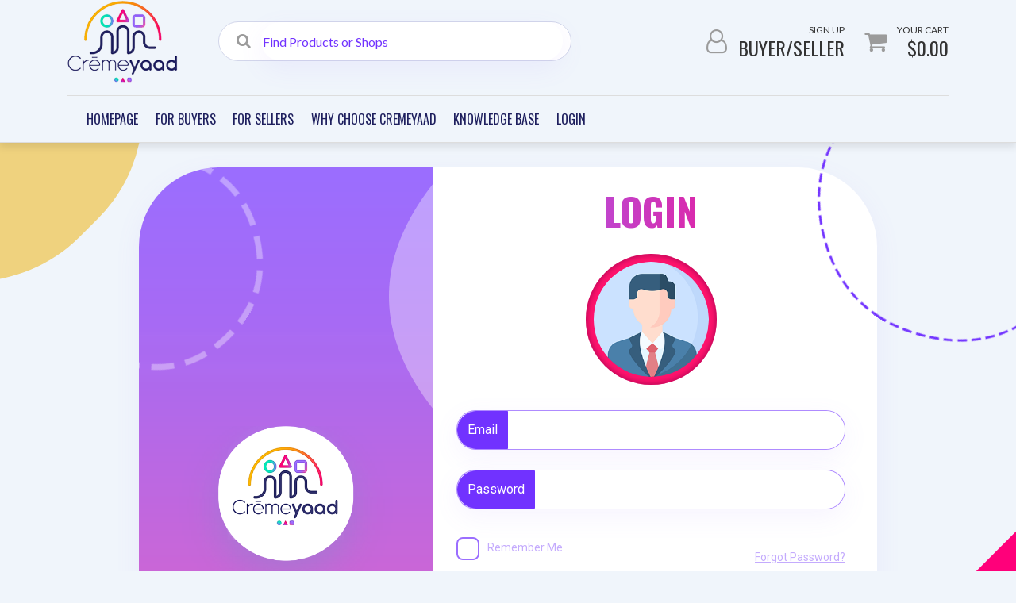

--- FILE ---
content_type: text/html; charset=UTF-8
request_url: https://app.cremeyaad.com/login
body_size: 3782
content:
<!DOCTYPE html>
<html lang="en">
<head>
	<meta charset="utf-8">
    <meta http-equiv="X-UA-Compatible" content="IE=edge">
    <meta name="viewport" content="width=device-width, initial-scale=1">
	<!-- CSRF Token -->
    <meta name="csrf-token" content="G8YGCGpMIwzLVOoZIJZK9dcZgvaHsMmtCTcXHy1o">

    <title>CremeYaad</title>

    <link rel="apple-touch-icon" sizes="57x57" href="https://app.cremeyaad.com/public/asset/favicon/apple-icon-57x57.png">
    <link rel="apple-touch-icon" sizes="60x60" href="https://app.cremeyaad.com/public/asset/favicon/apple-icon-60x60.png">
    <link rel="apple-touch-icon" sizes="72x72" href="https://app.cremeyaad.com/public/asset/favicon/apple-icon-72x72.png">
    <link rel="apple-touch-icon" sizes="76x76" href="https://app.cremeyaad.com/public/asset/favicon/apple-icon-76x76.png">
    <link rel="apple-touch-icon" sizes="114x114" href="https://app.cremeyaad.com/public/asset/favicon/apple-icon-114x114.png">
    <link rel="apple-touch-icon" sizes="120x120" href="https://app.cremeyaad.com/public/asset/favicon/apple-icon-120x120.png">
    <link rel="apple-touch-icon" sizes="144x144" href="https://app.cremeyaad.com/public/asset/favicon/apple-icon-144x144.png">
    <link rel="apple-touch-icon" sizes="152x152" href="https://app.cremeyaad.com/public/asset/favicon/apple-icon-152x152.png">
    <link rel="apple-touch-icon" sizes="180x180" href="https://app.cremeyaad.com/public/asset/favicon/apple-icon-180x180.png">
    <link rel="icon" type="image/png" sizes="192x192"  href="/android-icon-192x192.png">
    <link rel="icon" type="image/png" sizes="32x32" href="https://app.cremeyaad.com/public/asset/favicon/favicon-32x32.png">
    <link rel="icon" type="image/png" sizes="96x96" href="https://app.cremeyaad.com/public/asset/favicon/favicon-96x96.png">
    <link rel="icon" type="image/png" sizes="16x16" href="https://app.cremeyaad.com/public/asset/favicon/favicon-16x16.png">
    <link rel="manifest" href="https://app.cremeyaad.com/public/asset/favicon/manifest.json">
    <meta name="msapplication-TileColor" content="#ffffff">
    <meta name="msapplication-TileImage" content="https://app.cremeyaad.com/public/asset/favicon/ms-icon-144x144.png">
    <meta name="theme-color" content="#ffffff">

    <link rel="stylesheet" href="https://app.cremeyaad.com/public/asset/css/bootstrap.min.css">
    <link rel="stylesheet" type="text/css" href="https://cdn.datatables.net/v/dt/dt-1.10.16/sl-1.2.5/datatables.min.css">
    <link rel="stylesheet" href="https://app.cremeyaad.com/public/asset/css/font-awesome.min.css">
    <link href="https://app.cremeyaad.com/public/asset/css/owl.carousel.min.css" rel="stylesheet">
    <link href="https://app.cremeyaad.com/public/asset/css/style.css?v=1" rel="stylesheet">
    <script src="https://app.cremeyaad.com/public/asset/js/jquery.min.js"></script>
    <script src="https://app.cremeyaad.com/public/asset/js/popper.min.js"></script>
    <script src="https://app.cremeyaad.com/public/asset/js/bootstrap.min.js"></script>

	   <!-- Global site tag (gtag.js) - Google Analytics -->
<script async src="https://www.googletagmanager.com/gtag/js?id=G-1KKPH4X8YT"></script>
<script>
  window.dataLayer = window.dataLayer || [];
  function gtag(){dataLayer.push(arguments);}
  gtag('js', new Date());

  gtag('config', 'G-1KKPH4X8YT');
</script>
	
<style>
 [class*="alert-"] span {
    line-height: 38px;
}
</style>
</head>

<body class="login">
    <header class="NewHeader">
    <div class="container">
        <div class="NewHeaderUpper">
            <div class="row d-flex align-items-center">
                <div class="col-md-2">
                    <div class="nh_logo_wrap">
                        <a href="https://app.cremeyaad.com">
                            <img src="https://app.cremeyaad.com/public/asset/images/logo-n.png" alt="Cremeyaad" class="nhlogo">
                        </a>
                        <button class="navbar-toggler" type="button" data-toggle="collapse" data-target="#navbarSupportedContent" aria-controls="navbarSupportedContent" aria-expanded="false" aria-label="Toggle navigation">
                            <span class="navbar-toggler-icon">
                                <i class="fa fa-bars" aria-hidden="true"></i>
                            </span>
                          </button>
                      </div>
                </div>
                <div class="col-md-5">
                    <form class="form__search" action="https://app.cremeyaad.com/search" method="GET">
                        <div class="field">
                            <i class="fa fa-search"></i>
                            <input type="text" placeholder="Find Products or Shops" name="search" value="">
                        </div>
                    </form>
                </div>
                <div class="col-md-5">
                    <div class="NewHeader_right_area_wrap">
                        <div class="NewHeader_right_area_userControl">
                            <figure>
                                <i class="fa fa-user-o" aria-hidden="true"></i>
                            </figure>
                            <figcaption>
                                                                <small>
                                    Sign up
                                </small>
                                <span><a href="https://app.cremeyaad.com/register">Buyer</a>/<a href="https://app.cremeyaad.com/register-seller">Seller</a></span>
                                                            </figcaption>
                        </div>
                        <div class="NewHeader_right_area_userControl NewHeader_right_area_userControl2 ml-0 ml-lg-4">
                            <figure>
                                <i class="fa fa-shopping-cart" aria-hidden="true"></i>
                            </figure>
                            <figcaption>
                                <small>
                                    your cart 
                                </small>
                                <span>$0.00</span>
                            </figcaption>
                        </div>
                    </div>
                </div>
            </div>
        </div>
        <!-- NewHeaderUpper ends -->

        <div class="NewHeaderLower">
            <nav class="navbar navbar-expand-md">
              <div class="collapse navbar-collapse" id="navbarSupportedContent">
                <ul class="navbar-nav mr-auto">
                    <li class="nav-item active">
                    <a class="nav-link" href="https://app.cremeyaad.com">Homepage</a>
                  </li>
                                      
                  <li class="nav-item">
                    <a class="nav-link" href="https://sales.cremeyaad.com/">For Buyers</a>
                  </li>
                  <li class="nav-item">
                    <a class="nav-link" href="https://sales.cremeyaad.com/sell-imported-products-on-cremeyaad/">For Sellers</a>
                  </li>
                  <li class="nav-item">
                    <a class="nav-link" href="https://sales.cremeyaad.com/why-choose-cremeyaad/">Why Choose Cremeyaad</a>
                  </li>
                  <li class="nav-item">
                    <a class="nav-link" href="https://sales.cremeyaad.com/docs/">Knowledge Base</a>
                  </li>

                  <li class="nav-item">
                    <a class="nav-link" href="https://app.cremeyaad.com/login">Login</a>
                  </li>

                                  </ul>
              </div>
            </nav>
        </div>
        <!-- NewHeaderLower ends -->

    </div>
</header>	<div class="auth__page">
        <span class="pink_dashed-circle"></span>
        <span class="blue_dashed-circle"></span>

        <div class="container">
            <div class="auth">
                <div class="row">
                    <div class="col-md-5">
                        <div class="company">
                            <span class="white_dashed-circle"></span>

                            <div class="logo">
                                
                                <a href="https://app.cremeyaad.com">
                                <img src="https://app.cremeyaad.com/public/asset/images/logo.png" alt="Cremeyaad">
                            </a>
                            </div>
                        </div>
                    </div>
                    <div class="col">
                        <div class="auth__form">
                            <strong class="title">login</strong>
                            <div class="mono" style="background-color: #ff136d;">
                                <img src="https://app.cremeyaad.com/public/asset/images/avatar1.png" alt="">
                            </div>
                            <form method="POST" action="https://app.cremeyaad.com/login">
                                <input type="hidden" name="_token" value="G8YGCGpMIwzLVOoZIJZK9dcZgvaHsMmtCTcXHy1o">
                                                                <div class="field input-group">
                                    <div class="input-group-append">
                                    <span class="input-group-text" id="">Email</span>
                                </div>
                                    <input class="form-control" autocomplete="off" type="text" name="email" class="" >
                                    
                                </div>
                                <div class="field input-group">
                                    <div class="input-group-append">
                                    <span class="input-group-text" id="">Password</span>
                                </div>
                                    <input class="form-control" autocomplete="off" type="password" name="password" >
                                    
                                </div>

                                <div class="row space-between">
                                    <div class="col-auto">
                                        <div class="remeber">
                                            <input id="remeber" name="remember" type="checkbox" >
                                            <label for="remeber">Remember Me</label>
                                        </div>
                                    </div>
                                    <div class="col-auto">
                                        <a href="https://app.cremeyaad.com/password/reset" class="forgotlink">Forgot Password?</a>
                                    </div>
                                </div>
                                <div class="form-group text-center" style="margin-top: 10px;">
                            <div data-size="small" data-theme="light" data-sitekey="6Lf9C_IZAAAAAAug6PLW5ZFqjBhpTirpug6o2bd5" class="g-recaptcha"></div>
                           

                                                    </div>
                                <div class="have_account">
                                    Don’t have an account? <a href="https://app.cremeyaad.com/register">REGISTER HERE</a>
                                </div>
                                <button type="submit" class="btn_submit">SIGN IN</button>
                            </form>
                        </div>
                    </div>
                </div>
            </div>
        </div>
    </div>
<script type="text/javascript" src="https://app.cremeyaad.com/assets/js/plugins/forms/validation/validate.min.js"></script>
	
<div class="modal fade login_modal auth" id="loginModal" tabindex="-1" role="dialog" aria-labelledby="loginModalLabel" aria-hidden="true">
  <div class="modal-dialog modal-dialog-centered" role="document">
    <div class="modal-content">
      <div class="auth__form">
        <strong class="title">login</strong>
        <div class="mono" style="background-color: #ff136d;">
            <img src="https://app.cremeyaad.com/public/asset/images/avatar1.png" alt="">
        </div>
        <form id="popupLogin" method="POST" action="https://app.cremeyaad.com/login">
            <input type="hidden" name="_token" value="G8YGCGpMIwzLVOoZIJZK9dcZgvaHsMmtCTcXHy1o">
            
            <div class="alert-warning popuploginError" style="display: none">
                <span class="fa fa-exclamation"></span>
                <span class="eMsg" style="line-height: 38px;"></span>
            </div>
            
            <div class="field input-group">
                <div class="input-group-append">
                                    <span class="input-group-text" id="">Email</span>
                                </div>
                <input class="form-control" required autocomplete="off" type="email" name="email" class="" >
            </div>
            <div class="field input-group">
                <div class="input-group-append">
                                    <span class="input-group-text" id="">Password</span>
                                </div>
                <input class="form-control" required autocomplete="off" type="password" name="password" >
            </div>
            <div class="row space-between">
                <div class="col-auto">
                    <div class="remeber">
                        <input id="remeber2" name="remember" type="checkbox" >
                        <label for="remeber2">Remember Me</label>
                    </div>
                </div>
                <div class="col-auto">
                    <a href="https://app.cremeyaad.com/password/reset" class="forgotlink">Forgot Password?</a>
                </div>
            </div>
            <div class="form-group text-center" style="margin-top: 10px;">
                            <div data-size="small" data-theme="light" data-sitekey="6Lf9C_IZAAAAAAug6PLW5ZFqjBhpTirpug6o2bd5" class="g-recaptcha"></div>
                           

                                                    </div>
            <div class="have_account">
                Don’t have an account? <a href="https://app.cremeyaad.com/register-seller">REGISTER HERE</a>
            </div>
            <button type="submit" id="loginSubmitPopup" class="btn_submit">SIGN IN</button>
        </form>
    </div>
</div>
</div>
</div>
 <script src="https://www.google.com/recaptcha/api.js?" async defer></script>
  

<script type="text/javascript">
    $(function(){
        $('#loginSubmitPopup').on('click', function () {
            $('.popuploginError').hide();
                $("form#popupLogin").validate({
                    errorElement: 'span',
                    errorClass: 'help-block',
                    ignore:[],
                    // ignore: ":hidden:not(select)",
                    rules: {
                        email: {
                            required: true,
                        },
                        password: {
                            required: true,
                            //minlength: 8
                        }

                    },
                    highlight: function (element) {
                        $(element)
                        .closest('.input-group').addClass('has-error');
                    },
                    success: function (label) {
                        label.closest('.input-group').removeClass('has-error');
                        label.remove();
                    },
                    invalidHandler: function (form, validator) {
                        if (!validator.numberOfInvalids())
                            return;
                        /*$('html, body').animate({
                            scrollTop: $(validator.errorList[0].element).parent().offset().top
                        }, 0);*/
                    },
                    errorPlacement: function (error, element) {
                        if (element.closest('.i-checks').size() === 1) {
                            error.insertAfter(element.closest('.i-checks'));
                        } else {
                            error.insertAfter(element.closest('.field'));
                        }
                        if (element.closest('.i-select').size() === 1) {
                            error.insertAfter(element.closest('.i-select'));
                        } else {
                            error.insertAfter(element);
                        }
                        if (element.closest('.custom_select_box').size() === 1) {
                            error.insertAfter(element.closest('.custom_select_box'));
                        } else {
                            error.insertAfter(element.closest('.field'));
                        }
                    },
                    messages: {
                    },
                    submitHandler: function (form) {
                        // form.submit();
                        $.ajax({
                            url: 'https://app.cremeyaad.com/ajaxLogin',
                            type: 'POST',
                            dataType: 'JSON',
                            data: $('#popupLogin').serialize(),
                            beforeSend:function(){
                                $('#loginSubmitPopup').attr('disabled','disabled').html('SIGN IN <i class="fa fa-gear fa-spin"></i>');
                            },
                            complete:function(){

                            },

                            error :function( data ) {
                                $('#loginSubmitPopup').removeAttr('disabled').html('SIGN IN');
                                console.log('data',data.responseJSON.errors);
                                $('.popuploginError').show();
                                /* var errors = $.parseJSON(data.responseText);
                                  console.log('errors',errors);
                                 $.each(errors, function (key, value) {
                                      console.log(key+ " " +value);
                                 });*/
                                $('.popuploginError .eMsg').text('The captcha field is required.');
                            },
                            success:function(res){
                                console.log('res',res);
                                if(res.status && res.status==true){
                                    if(res.url){
                                        window.location.href=res.url;
                                    }
                                    // window.location.reload();
                                    // window.location.href=res.url;
                                }else if(res.error){
                                    $('#loginSubmitPopup').removeAttr('disabled').html('SIGN IN');
                                    grecaptcha.reset();

                                    $('.popuploginError').show();
                                    $('.popuploginError .eMsg').text(res.error);
                                }
                            }
                        });
                        
                    }
                });
            });
        
    });
</script><script src="https://app.cremeyaad.com/public/asset/js/owl.carousel.min.js"></script>
    <script src="https://app.cremeyaad.com/public/asset/js/custom.js?v=1"></script>
</body>
</html>


--- FILE ---
content_type: text/html; charset=utf-8
request_url: https://www.google.com/recaptcha/api2/anchor?ar=1&k=6Lf9C_IZAAAAAAug6PLW5ZFqjBhpTirpug6o2bd5&co=aHR0cHM6Ly9hcHAuY3JlbWV5YWFkLmNvbTo0NDM.&hl=en&v=PoyoqOPhxBO7pBk68S4YbpHZ&theme=light&size=normal&anchor-ms=20000&execute-ms=30000&cb=oelyz79d6ue3
body_size: 49490
content:
<!DOCTYPE HTML><html dir="ltr" lang="en"><head><meta http-equiv="Content-Type" content="text/html; charset=UTF-8">
<meta http-equiv="X-UA-Compatible" content="IE=edge">
<title>reCAPTCHA</title>
<style type="text/css">
/* cyrillic-ext */
@font-face {
  font-family: 'Roboto';
  font-style: normal;
  font-weight: 400;
  font-stretch: 100%;
  src: url(//fonts.gstatic.com/s/roboto/v48/KFO7CnqEu92Fr1ME7kSn66aGLdTylUAMa3GUBHMdazTgWw.woff2) format('woff2');
  unicode-range: U+0460-052F, U+1C80-1C8A, U+20B4, U+2DE0-2DFF, U+A640-A69F, U+FE2E-FE2F;
}
/* cyrillic */
@font-face {
  font-family: 'Roboto';
  font-style: normal;
  font-weight: 400;
  font-stretch: 100%;
  src: url(//fonts.gstatic.com/s/roboto/v48/KFO7CnqEu92Fr1ME7kSn66aGLdTylUAMa3iUBHMdazTgWw.woff2) format('woff2');
  unicode-range: U+0301, U+0400-045F, U+0490-0491, U+04B0-04B1, U+2116;
}
/* greek-ext */
@font-face {
  font-family: 'Roboto';
  font-style: normal;
  font-weight: 400;
  font-stretch: 100%;
  src: url(//fonts.gstatic.com/s/roboto/v48/KFO7CnqEu92Fr1ME7kSn66aGLdTylUAMa3CUBHMdazTgWw.woff2) format('woff2');
  unicode-range: U+1F00-1FFF;
}
/* greek */
@font-face {
  font-family: 'Roboto';
  font-style: normal;
  font-weight: 400;
  font-stretch: 100%;
  src: url(//fonts.gstatic.com/s/roboto/v48/KFO7CnqEu92Fr1ME7kSn66aGLdTylUAMa3-UBHMdazTgWw.woff2) format('woff2');
  unicode-range: U+0370-0377, U+037A-037F, U+0384-038A, U+038C, U+038E-03A1, U+03A3-03FF;
}
/* math */
@font-face {
  font-family: 'Roboto';
  font-style: normal;
  font-weight: 400;
  font-stretch: 100%;
  src: url(//fonts.gstatic.com/s/roboto/v48/KFO7CnqEu92Fr1ME7kSn66aGLdTylUAMawCUBHMdazTgWw.woff2) format('woff2');
  unicode-range: U+0302-0303, U+0305, U+0307-0308, U+0310, U+0312, U+0315, U+031A, U+0326-0327, U+032C, U+032F-0330, U+0332-0333, U+0338, U+033A, U+0346, U+034D, U+0391-03A1, U+03A3-03A9, U+03B1-03C9, U+03D1, U+03D5-03D6, U+03F0-03F1, U+03F4-03F5, U+2016-2017, U+2034-2038, U+203C, U+2040, U+2043, U+2047, U+2050, U+2057, U+205F, U+2070-2071, U+2074-208E, U+2090-209C, U+20D0-20DC, U+20E1, U+20E5-20EF, U+2100-2112, U+2114-2115, U+2117-2121, U+2123-214F, U+2190, U+2192, U+2194-21AE, U+21B0-21E5, U+21F1-21F2, U+21F4-2211, U+2213-2214, U+2216-22FF, U+2308-230B, U+2310, U+2319, U+231C-2321, U+2336-237A, U+237C, U+2395, U+239B-23B7, U+23D0, U+23DC-23E1, U+2474-2475, U+25AF, U+25B3, U+25B7, U+25BD, U+25C1, U+25CA, U+25CC, U+25FB, U+266D-266F, U+27C0-27FF, U+2900-2AFF, U+2B0E-2B11, U+2B30-2B4C, U+2BFE, U+3030, U+FF5B, U+FF5D, U+1D400-1D7FF, U+1EE00-1EEFF;
}
/* symbols */
@font-face {
  font-family: 'Roboto';
  font-style: normal;
  font-weight: 400;
  font-stretch: 100%;
  src: url(//fonts.gstatic.com/s/roboto/v48/KFO7CnqEu92Fr1ME7kSn66aGLdTylUAMaxKUBHMdazTgWw.woff2) format('woff2');
  unicode-range: U+0001-000C, U+000E-001F, U+007F-009F, U+20DD-20E0, U+20E2-20E4, U+2150-218F, U+2190, U+2192, U+2194-2199, U+21AF, U+21E6-21F0, U+21F3, U+2218-2219, U+2299, U+22C4-22C6, U+2300-243F, U+2440-244A, U+2460-24FF, U+25A0-27BF, U+2800-28FF, U+2921-2922, U+2981, U+29BF, U+29EB, U+2B00-2BFF, U+4DC0-4DFF, U+FFF9-FFFB, U+10140-1018E, U+10190-1019C, U+101A0, U+101D0-101FD, U+102E0-102FB, U+10E60-10E7E, U+1D2C0-1D2D3, U+1D2E0-1D37F, U+1F000-1F0FF, U+1F100-1F1AD, U+1F1E6-1F1FF, U+1F30D-1F30F, U+1F315, U+1F31C, U+1F31E, U+1F320-1F32C, U+1F336, U+1F378, U+1F37D, U+1F382, U+1F393-1F39F, U+1F3A7-1F3A8, U+1F3AC-1F3AF, U+1F3C2, U+1F3C4-1F3C6, U+1F3CA-1F3CE, U+1F3D4-1F3E0, U+1F3ED, U+1F3F1-1F3F3, U+1F3F5-1F3F7, U+1F408, U+1F415, U+1F41F, U+1F426, U+1F43F, U+1F441-1F442, U+1F444, U+1F446-1F449, U+1F44C-1F44E, U+1F453, U+1F46A, U+1F47D, U+1F4A3, U+1F4B0, U+1F4B3, U+1F4B9, U+1F4BB, U+1F4BF, U+1F4C8-1F4CB, U+1F4D6, U+1F4DA, U+1F4DF, U+1F4E3-1F4E6, U+1F4EA-1F4ED, U+1F4F7, U+1F4F9-1F4FB, U+1F4FD-1F4FE, U+1F503, U+1F507-1F50B, U+1F50D, U+1F512-1F513, U+1F53E-1F54A, U+1F54F-1F5FA, U+1F610, U+1F650-1F67F, U+1F687, U+1F68D, U+1F691, U+1F694, U+1F698, U+1F6AD, U+1F6B2, U+1F6B9-1F6BA, U+1F6BC, U+1F6C6-1F6CF, U+1F6D3-1F6D7, U+1F6E0-1F6EA, U+1F6F0-1F6F3, U+1F6F7-1F6FC, U+1F700-1F7FF, U+1F800-1F80B, U+1F810-1F847, U+1F850-1F859, U+1F860-1F887, U+1F890-1F8AD, U+1F8B0-1F8BB, U+1F8C0-1F8C1, U+1F900-1F90B, U+1F93B, U+1F946, U+1F984, U+1F996, U+1F9E9, U+1FA00-1FA6F, U+1FA70-1FA7C, U+1FA80-1FA89, U+1FA8F-1FAC6, U+1FACE-1FADC, U+1FADF-1FAE9, U+1FAF0-1FAF8, U+1FB00-1FBFF;
}
/* vietnamese */
@font-face {
  font-family: 'Roboto';
  font-style: normal;
  font-weight: 400;
  font-stretch: 100%;
  src: url(//fonts.gstatic.com/s/roboto/v48/KFO7CnqEu92Fr1ME7kSn66aGLdTylUAMa3OUBHMdazTgWw.woff2) format('woff2');
  unicode-range: U+0102-0103, U+0110-0111, U+0128-0129, U+0168-0169, U+01A0-01A1, U+01AF-01B0, U+0300-0301, U+0303-0304, U+0308-0309, U+0323, U+0329, U+1EA0-1EF9, U+20AB;
}
/* latin-ext */
@font-face {
  font-family: 'Roboto';
  font-style: normal;
  font-weight: 400;
  font-stretch: 100%;
  src: url(//fonts.gstatic.com/s/roboto/v48/KFO7CnqEu92Fr1ME7kSn66aGLdTylUAMa3KUBHMdazTgWw.woff2) format('woff2');
  unicode-range: U+0100-02BA, U+02BD-02C5, U+02C7-02CC, U+02CE-02D7, U+02DD-02FF, U+0304, U+0308, U+0329, U+1D00-1DBF, U+1E00-1E9F, U+1EF2-1EFF, U+2020, U+20A0-20AB, U+20AD-20C0, U+2113, U+2C60-2C7F, U+A720-A7FF;
}
/* latin */
@font-face {
  font-family: 'Roboto';
  font-style: normal;
  font-weight: 400;
  font-stretch: 100%;
  src: url(//fonts.gstatic.com/s/roboto/v48/KFO7CnqEu92Fr1ME7kSn66aGLdTylUAMa3yUBHMdazQ.woff2) format('woff2');
  unicode-range: U+0000-00FF, U+0131, U+0152-0153, U+02BB-02BC, U+02C6, U+02DA, U+02DC, U+0304, U+0308, U+0329, U+2000-206F, U+20AC, U+2122, U+2191, U+2193, U+2212, U+2215, U+FEFF, U+FFFD;
}
/* cyrillic-ext */
@font-face {
  font-family: 'Roboto';
  font-style: normal;
  font-weight: 500;
  font-stretch: 100%;
  src: url(//fonts.gstatic.com/s/roboto/v48/KFO7CnqEu92Fr1ME7kSn66aGLdTylUAMa3GUBHMdazTgWw.woff2) format('woff2');
  unicode-range: U+0460-052F, U+1C80-1C8A, U+20B4, U+2DE0-2DFF, U+A640-A69F, U+FE2E-FE2F;
}
/* cyrillic */
@font-face {
  font-family: 'Roboto';
  font-style: normal;
  font-weight: 500;
  font-stretch: 100%;
  src: url(//fonts.gstatic.com/s/roboto/v48/KFO7CnqEu92Fr1ME7kSn66aGLdTylUAMa3iUBHMdazTgWw.woff2) format('woff2');
  unicode-range: U+0301, U+0400-045F, U+0490-0491, U+04B0-04B1, U+2116;
}
/* greek-ext */
@font-face {
  font-family: 'Roboto';
  font-style: normal;
  font-weight: 500;
  font-stretch: 100%;
  src: url(//fonts.gstatic.com/s/roboto/v48/KFO7CnqEu92Fr1ME7kSn66aGLdTylUAMa3CUBHMdazTgWw.woff2) format('woff2');
  unicode-range: U+1F00-1FFF;
}
/* greek */
@font-face {
  font-family: 'Roboto';
  font-style: normal;
  font-weight: 500;
  font-stretch: 100%;
  src: url(//fonts.gstatic.com/s/roboto/v48/KFO7CnqEu92Fr1ME7kSn66aGLdTylUAMa3-UBHMdazTgWw.woff2) format('woff2');
  unicode-range: U+0370-0377, U+037A-037F, U+0384-038A, U+038C, U+038E-03A1, U+03A3-03FF;
}
/* math */
@font-face {
  font-family: 'Roboto';
  font-style: normal;
  font-weight: 500;
  font-stretch: 100%;
  src: url(//fonts.gstatic.com/s/roboto/v48/KFO7CnqEu92Fr1ME7kSn66aGLdTylUAMawCUBHMdazTgWw.woff2) format('woff2');
  unicode-range: U+0302-0303, U+0305, U+0307-0308, U+0310, U+0312, U+0315, U+031A, U+0326-0327, U+032C, U+032F-0330, U+0332-0333, U+0338, U+033A, U+0346, U+034D, U+0391-03A1, U+03A3-03A9, U+03B1-03C9, U+03D1, U+03D5-03D6, U+03F0-03F1, U+03F4-03F5, U+2016-2017, U+2034-2038, U+203C, U+2040, U+2043, U+2047, U+2050, U+2057, U+205F, U+2070-2071, U+2074-208E, U+2090-209C, U+20D0-20DC, U+20E1, U+20E5-20EF, U+2100-2112, U+2114-2115, U+2117-2121, U+2123-214F, U+2190, U+2192, U+2194-21AE, U+21B0-21E5, U+21F1-21F2, U+21F4-2211, U+2213-2214, U+2216-22FF, U+2308-230B, U+2310, U+2319, U+231C-2321, U+2336-237A, U+237C, U+2395, U+239B-23B7, U+23D0, U+23DC-23E1, U+2474-2475, U+25AF, U+25B3, U+25B7, U+25BD, U+25C1, U+25CA, U+25CC, U+25FB, U+266D-266F, U+27C0-27FF, U+2900-2AFF, U+2B0E-2B11, U+2B30-2B4C, U+2BFE, U+3030, U+FF5B, U+FF5D, U+1D400-1D7FF, U+1EE00-1EEFF;
}
/* symbols */
@font-face {
  font-family: 'Roboto';
  font-style: normal;
  font-weight: 500;
  font-stretch: 100%;
  src: url(//fonts.gstatic.com/s/roboto/v48/KFO7CnqEu92Fr1ME7kSn66aGLdTylUAMaxKUBHMdazTgWw.woff2) format('woff2');
  unicode-range: U+0001-000C, U+000E-001F, U+007F-009F, U+20DD-20E0, U+20E2-20E4, U+2150-218F, U+2190, U+2192, U+2194-2199, U+21AF, U+21E6-21F0, U+21F3, U+2218-2219, U+2299, U+22C4-22C6, U+2300-243F, U+2440-244A, U+2460-24FF, U+25A0-27BF, U+2800-28FF, U+2921-2922, U+2981, U+29BF, U+29EB, U+2B00-2BFF, U+4DC0-4DFF, U+FFF9-FFFB, U+10140-1018E, U+10190-1019C, U+101A0, U+101D0-101FD, U+102E0-102FB, U+10E60-10E7E, U+1D2C0-1D2D3, U+1D2E0-1D37F, U+1F000-1F0FF, U+1F100-1F1AD, U+1F1E6-1F1FF, U+1F30D-1F30F, U+1F315, U+1F31C, U+1F31E, U+1F320-1F32C, U+1F336, U+1F378, U+1F37D, U+1F382, U+1F393-1F39F, U+1F3A7-1F3A8, U+1F3AC-1F3AF, U+1F3C2, U+1F3C4-1F3C6, U+1F3CA-1F3CE, U+1F3D4-1F3E0, U+1F3ED, U+1F3F1-1F3F3, U+1F3F5-1F3F7, U+1F408, U+1F415, U+1F41F, U+1F426, U+1F43F, U+1F441-1F442, U+1F444, U+1F446-1F449, U+1F44C-1F44E, U+1F453, U+1F46A, U+1F47D, U+1F4A3, U+1F4B0, U+1F4B3, U+1F4B9, U+1F4BB, U+1F4BF, U+1F4C8-1F4CB, U+1F4D6, U+1F4DA, U+1F4DF, U+1F4E3-1F4E6, U+1F4EA-1F4ED, U+1F4F7, U+1F4F9-1F4FB, U+1F4FD-1F4FE, U+1F503, U+1F507-1F50B, U+1F50D, U+1F512-1F513, U+1F53E-1F54A, U+1F54F-1F5FA, U+1F610, U+1F650-1F67F, U+1F687, U+1F68D, U+1F691, U+1F694, U+1F698, U+1F6AD, U+1F6B2, U+1F6B9-1F6BA, U+1F6BC, U+1F6C6-1F6CF, U+1F6D3-1F6D7, U+1F6E0-1F6EA, U+1F6F0-1F6F3, U+1F6F7-1F6FC, U+1F700-1F7FF, U+1F800-1F80B, U+1F810-1F847, U+1F850-1F859, U+1F860-1F887, U+1F890-1F8AD, U+1F8B0-1F8BB, U+1F8C0-1F8C1, U+1F900-1F90B, U+1F93B, U+1F946, U+1F984, U+1F996, U+1F9E9, U+1FA00-1FA6F, U+1FA70-1FA7C, U+1FA80-1FA89, U+1FA8F-1FAC6, U+1FACE-1FADC, U+1FADF-1FAE9, U+1FAF0-1FAF8, U+1FB00-1FBFF;
}
/* vietnamese */
@font-face {
  font-family: 'Roboto';
  font-style: normal;
  font-weight: 500;
  font-stretch: 100%;
  src: url(//fonts.gstatic.com/s/roboto/v48/KFO7CnqEu92Fr1ME7kSn66aGLdTylUAMa3OUBHMdazTgWw.woff2) format('woff2');
  unicode-range: U+0102-0103, U+0110-0111, U+0128-0129, U+0168-0169, U+01A0-01A1, U+01AF-01B0, U+0300-0301, U+0303-0304, U+0308-0309, U+0323, U+0329, U+1EA0-1EF9, U+20AB;
}
/* latin-ext */
@font-face {
  font-family: 'Roboto';
  font-style: normal;
  font-weight: 500;
  font-stretch: 100%;
  src: url(//fonts.gstatic.com/s/roboto/v48/KFO7CnqEu92Fr1ME7kSn66aGLdTylUAMa3KUBHMdazTgWw.woff2) format('woff2');
  unicode-range: U+0100-02BA, U+02BD-02C5, U+02C7-02CC, U+02CE-02D7, U+02DD-02FF, U+0304, U+0308, U+0329, U+1D00-1DBF, U+1E00-1E9F, U+1EF2-1EFF, U+2020, U+20A0-20AB, U+20AD-20C0, U+2113, U+2C60-2C7F, U+A720-A7FF;
}
/* latin */
@font-face {
  font-family: 'Roboto';
  font-style: normal;
  font-weight: 500;
  font-stretch: 100%;
  src: url(//fonts.gstatic.com/s/roboto/v48/KFO7CnqEu92Fr1ME7kSn66aGLdTylUAMa3yUBHMdazQ.woff2) format('woff2');
  unicode-range: U+0000-00FF, U+0131, U+0152-0153, U+02BB-02BC, U+02C6, U+02DA, U+02DC, U+0304, U+0308, U+0329, U+2000-206F, U+20AC, U+2122, U+2191, U+2193, U+2212, U+2215, U+FEFF, U+FFFD;
}
/* cyrillic-ext */
@font-face {
  font-family: 'Roboto';
  font-style: normal;
  font-weight: 900;
  font-stretch: 100%;
  src: url(//fonts.gstatic.com/s/roboto/v48/KFO7CnqEu92Fr1ME7kSn66aGLdTylUAMa3GUBHMdazTgWw.woff2) format('woff2');
  unicode-range: U+0460-052F, U+1C80-1C8A, U+20B4, U+2DE0-2DFF, U+A640-A69F, U+FE2E-FE2F;
}
/* cyrillic */
@font-face {
  font-family: 'Roboto';
  font-style: normal;
  font-weight: 900;
  font-stretch: 100%;
  src: url(//fonts.gstatic.com/s/roboto/v48/KFO7CnqEu92Fr1ME7kSn66aGLdTylUAMa3iUBHMdazTgWw.woff2) format('woff2');
  unicode-range: U+0301, U+0400-045F, U+0490-0491, U+04B0-04B1, U+2116;
}
/* greek-ext */
@font-face {
  font-family: 'Roboto';
  font-style: normal;
  font-weight: 900;
  font-stretch: 100%;
  src: url(//fonts.gstatic.com/s/roboto/v48/KFO7CnqEu92Fr1ME7kSn66aGLdTylUAMa3CUBHMdazTgWw.woff2) format('woff2');
  unicode-range: U+1F00-1FFF;
}
/* greek */
@font-face {
  font-family: 'Roboto';
  font-style: normal;
  font-weight: 900;
  font-stretch: 100%;
  src: url(//fonts.gstatic.com/s/roboto/v48/KFO7CnqEu92Fr1ME7kSn66aGLdTylUAMa3-UBHMdazTgWw.woff2) format('woff2');
  unicode-range: U+0370-0377, U+037A-037F, U+0384-038A, U+038C, U+038E-03A1, U+03A3-03FF;
}
/* math */
@font-face {
  font-family: 'Roboto';
  font-style: normal;
  font-weight: 900;
  font-stretch: 100%;
  src: url(//fonts.gstatic.com/s/roboto/v48/KFO7CnqEu92Fr1ME7kSn66aGLdTylUAMawCUBHMdazTgWw.woff2) format('woff2');
  unicode-range: U+0302-0303, U+0305, U+0307-0308, U+0310, U+0312, U+0315, U+031A, U+0326-0327, U+032C, U+032F-0330, U+0332-0333, U+0338, U+033A, U+0346, U+034D, U+0391-03A1, U+03A3-03A9, U+03B1-03C9, U+03D1, U+03D5-03D6, U+03F0-03F1, U+03F4-03F5, U+2016-2017, U+2034-2038, U+203C, U+2040, U+2043, U+2047, U+2050, U+2057, U+205F, U+2070-2071, U+2074-208E, U+2090-209C, U+20D0-20DC, U+20E1, U+20E5-20EF, U+2100-2112, U+2114-2115, U+2117-2121, U+2123-214F, U+2190, U+2192, U+2194-21AE, U+21B0-21E5, U+21F1-21F2, U+21F4-2211, U+2213-2214, U+2216-22FF, U+2308-230B, U+2310, U+2319, U+231C-2321, U+2336-237A, U+237C, U+2395, U+239B-23B7, U+23D0, U+23DC-23E1, U+2474-2475, U+25AF, U+25B3, U+25B7, U+25BD, U+25C1, U+25CA, U+25CC, U+25FB, U+266D-266F, U+27C0-27FF, U+2900-2AFF, U+2B0E-2B11, U+2B30-2B4C, U+2BFE, U+3030, U+FF5B, U+FF5D, U+1D400-1D7FF, U+1EE00-1EEFF;
}
/* symbols */
@font-face {
  font-family: 'Roboto';
  font-style: normal;
  font-weight: 900;
  font-stretch: 100%;
  src: url(//fonts.gstatic.com/s/roboto/v48/KFO7CnqEu92Fr1ME7kSn66aGLdTylUAMaxKUBHMdazTgWw.woff2) format('woff2');
  unicode-range: U+0001-000C, U+000E-001F, U+007F-009F, U+20DD-20E0, U+20E2-20E4, U+2150-218F, U+2190, U+2192, U+2194-2199, U+21AF, U+21E6-21F0, U+21F3, U+2218-2219, U+2299, U+22C4-22C6, U+2300-243F, U+2440-244A, U+2460-24FF, U+25A0-27BF, U+2800-28FF, U+2921-2922, U+2981, U+29BF, U+29EB, U+2B00-2BFF, U+4DC0-4DFF, U+FFF9-FFFB, U+10140-1018E, U+10190-1019C, U+101A0, U+101D0-101FD, U+102E0-102FB, U+10E60-10E7E, U+1D2C0-1D2D3, U+1D2E0-1D37F, U+1F000-1F0FF, U+1F100-1F1AD, U+1F1E6-1F1FF, U+1F30D-1F30F, U+1F315, U+1F31C, U+1F31E, U+1F320-1F32C, U+1F336, U+1F378, U+1F37D, U+1F382, U+1F393-1F39F, U+1F3A7-1F3A8, U+1F3AC-1F3AF, U+1F3C2, U+1F3C4-1F3C6, U+1F3CA-1F3CE, U+1F3D4-1F3E0, U+1F3ED, U+1F3F1-1F3F3, U+1F3F5-1F3F7, U+1F408, U+1F415, U+1F41F, U+1F426, U+1F43F, U+1F441-1F442, U+1F444, U+1F446-1F449, U+1F44C-1F44E, U+1F453, U+1F46A, U+1F47D, U+1F4A3, U+1F4B0, U+1F4B3, U+1F4B9, U+1F4BB, U+1F4BF, U+1F4C8-1F4CB, U+1F4D6, U+1F4DA, U+1F4DF, U+1F4E3-1F4E6, U+1F4EA-1F4ED, U+1F4F7, U+1F4F9-1F4FB, U+1F4FD-1F4FE, U+1F503, U+1F507-1F50B, U+1F50D, U+1F512-1F513, U+1F53E-1F54A, U+1F54F-1F5FA, U+1F610, U+1F650-1F67F, U+1F687, U+1F68D, U+1F691, U+1F694, U+1F698, U+1F6AD, U+1F6B2, U+1F6B9-1F6BA, U+1F6BC, U+1F6C6-1F6CF, U+1F6D3-1F6D7, U+1F6E0-1F6EA, U+1F6F0-1F6F3, U+1F6F7-1F6FC, U+1F700-1F7FF, U+1F800-1F80B, U+1F810-1F847, U+1F850-1F859, U+1F860-1F887, U+1F890-1F8AD, U+1F8B0-1F8BB, U+1F8C0-1F8C1, U+1F900-1F90B, U+1F93B, U+1F946, U+1F984, U+1F996, U+1F9E9, U+1FA00-1FA6F, U+1FA70-1FA7C, U+1FA80-1FA89, U+1FA8F-1FAC6, U+1FACE-1FADC, U+1FADF-1FAE9, U+1FAF0-1FAF8, U+1FB00-1FBFF;
}
/* vietnamese */
@font-face {
  font-family: 'Roboto';
  font-style: normal;
  font-weight: 900;
  font-stretch: 100%;
  src: url(//fonts.gstatic.com/s/roboto/v48/KFO7CnqEu92Fr1ME7kSn66aGLdTylUAMa3OUBHMdazTgWw.woff2) format('woff2');
  unicode-range: U+0102-0103, U+0110-0111, U+0128-0129, U+0168-0169, U+01A0-01A1, U+01AF-01B0, U+0300-0301, U+0303-0304, U+0308-0309, U+0323, U+0329, U+1EA0-1EF9, U+20AB;
}
/* latin-ext */
@font-face {
  font-family: 'Roboto';
  font-style: normal;
  font-weight: 900;
  font-stretch: 100%;
  src: url(//fonts.gstatic.com/s/roboto/v48/KFO7CnqEu92Fr1ME7kSn66aGLdTylUAMa3KUBHMdazTgWw.woff2) format('woff2');
  unicode-range: U+0100-02BA, U+02BD-02C5, U+02C7-02CC, U+02CE-02D7, U+02DD-02FF, U+0304, U+0308, U+0329, U+1D00-1DBF, U+1E00-1E9F, U+1EF2-1EFF, U+2020, U+20A0-20AB, U+20AD-20C0, U+2113, U+2C60-2C7F, U+A720-A7FF;
}
/* latin */
@font-face {
  font-family: 'Roboto';
  font-style: normal;
  font-weight: 900;
  font-stretch: 100%;
  src: url(//fonts.gstatic.com/s/roboto/v48/KFO7CnqEu92Fr1ME7kSn66aGLdTylUAMa3yUBHMdazQ.woff2) format('woff2');
  unicode-range: U+0000-00FF, U+0131, U+0152-0153, U+02BB-02BC, U+02C6, U+02DA, U+02DC, U+0304, U+0308, U+0329, U+2000-206F, U+20AC, U+2122, U+2191, U+2193, U+2212, U+2215, U+FEFF, U+FFFD;
}

</style>
<link rel="stylesheet" type="text/css" href="https://www.gstatic.com/recaptcha/releases/PoyoqOPhxBO7pBk68S4YbpHZ/styles__ltr.css">
<script nonce="PiTlO5aWiKSdfsvKaYH0wA" type="text/javascript">window['__recaptcha_api'] = 'https://www.google.com/recaptcha/api2/';</script>
<script type="text/javascript" src="https://www.gstatic.com/recaptcha/releases/PoyoqOPhxBO7pBk68S4YbpHZ/recaptcha__en.js" nonce="PiTlO5aWiKSdfsvKaYH0wA">
      
    </script></head>
<body><div id="rc-anchor-alert" class="rc-anchor-alert"></div>
<input type="hidden" id="recaptcha-token" value="[base64]">
<script type="text/javascript" nonce="PiTlO5aWiKSdfsvKaYH0wA">
      recaptcha.anchor.Main.init("[\x22ainput\x22,[\x22bgdata\x22,\x22\x22,\[base64]/[base64]/[base64]/bmV3IHJbeF0oY1swXSk6RT09Mj9uZXcgclt4XShjWzBdLGNbMV0pOkU9PTM/bmV3IHJbeF0oY1swXSxjWzFdLGNbMl0pOkU9PTQ/[base64]/[base64]/[base64]/[base64]/[base64]/[base64]/[base64]/[base64]\x22,\[base64]\\u003d\x22,\x22w4cew71sw41tw4w4w5rDk8OOTcK7WMKzwozCtMO3wpR/[base64]/w5kjUcOUw55wBMKKfMOLFSFbw5DDhgzCg13CoXzDiWzCtEbDglAlQjjCjm/DhFFLfcOMwpoDwoBdwpgxwrdOw4FtbMOCNDLDq2RhB8Klw5k2cwduwrJXA8K4w4plw4TCj8O+wqtjN8OVwq8KL8Kdwq/Dl8K4w7bCphZ7woDCphA8G8KJDMK/WcKqw7NSwqwvw7tvVFfCnMOWE33CrsKSMF1iw5bDkjwiQjTCiMOvw44dwroJARR/UcOawqjDmFnDgMOcZsKAYsKGC8OISG7CrMOjw5/DqSIEw6zDv8KJwpXDpyxTwojCm8K/wrRxw7Z7w63DnlcEK2TCh8OVSMOxw4ZDw5HDiB3Csl8gw4Juw47ClxfDnCRxJcO4E0PDi8KODyvDgRgyA8K/[base64]/CnMKzNRRWBk7Dj0DCh8KzwqjDlykww5QEw5fDpzfDgMKew7LCs2Bkw65Ew58PQcKYwrXDvBLDoGM6bEd+wrHCkQDDgiXCow1pwqHCqhLCrUs9w7c/[base64]/Dj8OWw5MdcMOcwrHCuMKiKzcqYELDqEVfwrl8GcKUHsKzwr4wwowow6PCpsKXOcKXw4VSwqDCjcOzwrMMw7zCsUzDmsOBO28swpbCs2UnJsKRTMOnwrnCgMK+w5bDt2/CksKxelk6wpTDuFXCj0vDjFrDjcKqwqItwq/CtcOLwrBNPGhgVMOLeH8/wrrCtSNcQyBSa8OAYsO2wr/DkgttwqXDrUNEw4nDsMO1wqljwrLCuEbCjVrCp8Kqa8KJdMOew54TwqNDwp3CvsOPNHVHTxHCs8OZw6ZSw5vChwMzw5RgFMKUwq3DrMKgMsKQwoTDtMKJw6M8w41UEXF5w54wfhbCr1XCgMOlFmzDk0DCthZ/[base64]/woJkw5nCtcOQw41OXxvCo3wMwqBMw4kvw6kUwr0cw6/CucKrw4YmdcORHh7CmcKmwqhDwofDgVHDr8Oiw7cvNmlRwpDDhMK0w54VEwsNw67Cj3jDo8OAWsOZwrnCiHNew5Rrw5Q1w7jCgcK4w5wBYVTDm2/DqAnCq8KeCMKqwoQPw4PDnMOwPQnChXjCjXHCtXHCpcKgfsOtdcO7V13Do8Onw6nCmcOZXsKGw5DDl8OBecK5MsKzA8OMw61gZMOrNMOfw4TCkMKzwqs2woZlwq8iw4w3w4rDpsK/w5DCs8KsSAs+GihoVmBfwqkkw4/DlsODw7vCoEHChcOOQBwTwqthL2Ekw4N9aEbDlCLChxkewqprw50EwpFcw5U5wovDtTFUWsOfw4zDjQ1PwqXCqWvDu8KuU8KRw73Dt8K+wq/[base64]/[base64]/CrB7DmUEPO8KGayjCh8KOwpNywr5JasOZwoDCqy7DuMK6IRjCgVI7VcKbLMKtZXvDngTDr1vDggIzZMOIw6TCsCVwAkpreCZMTW1mw6p8XALDhUvDjMKnw7TCnG0ebH/Dkhk5AnrClcOmw6AaRMKJcksVwqBQc3V/w57Dn8OHw6HDuwwJwoFsBRYwwr9Sw73CrBdWwr1pNcO9woPCvMOpw785w7NPGMOFwrTDocK6BcOlwozDl3vDnhDCrcOvwr3DpC8WHw1AwoHDt2HDhcObAy3CgBBSwrzDnSzCvSM0w45NwpLDvsKlwp9iwq7CvxPCrMKkwqZhJAUZw6olBsOLwq/CjEPDsBbCtRLCncK9wqRVwr/Cg8Kxw7XComcxUsOPwoHDlcKKwpIUJU3Dr8OtwrQ2XMKsw5TCjcOiw73DtMKUw5vDqynDrcK1wqJnw4Jhw70GI8OPXcKuwosfL8KVw6LDkMO3w487YwApWDjDrm3CmH3Dim/Cvn0NUcKsSMOLMcK8cipJw7cZKAXCowDCscO4LMKhw5rClEZ1w6REPsO/RMKDwrZED8KYbcOuRipPw64FZhhjesOuw7fDuRPClQlfw5LDt8K4PMKZwofDijLDusOvJ8OlSh9oLcOVVwxaw75owpYkwpVCw6ocwoB6dMOLw7sMw4jDocKKwqcHwq3DomQ/UcK4V8Ohe8KJwoDDnwozacKyJMKdflrDiFvDvVHDpAJLYwrDqioLw7DCikbCkC43Z8K9w7rDkMO+w7vCrjxkEcOYEBQtw69Ew5TDrAPCrMKlw6YXw4XDg8ORRMOfU8KIGcK7VMOEw5EKdMOLBTQmasK8wrTCqMOlwp/CicKmw7HCvMOZF0luGV/CqMOeSjNnZ0EjW2gBw53CksKyQi/DscKfbm/CuH0XwpUCw77DtsKjw6UDWsO4w6Y0ARLCi8OdwpREZyPCnHIsw5fDjsOAwq3CgWjDj3/DnMOEwo5Fw7F4UUcvwrHCnhbCr8Kuw7ptw4fCv8KqXcOkwrIIwoxnwqHDrVPDmMOTEFzDrsOIw4DDucOvR8O4w6dNwpw4Q3I6LS1xJHPDqyYgwq8KwrDCk8K/wprDlsK4HsKxw60fWsKFXcK4w6DChWsIZSzConrDu3/[base64]/CgD00wrrDjcKxw57CrR7Dl2nCnsOlw4wkw5zDmTFrHcOpw4cgw5/[base64]/VW/DnsObH8OGwqrCmsKJw5jDqxHCrsKeMiPDukPClW/DniRRJMK2wpfChRLCvz0zRA3Dljgbw4zDrcO9MVwlw6NRwp8qwpLDuMOXw5Elwpkow6nDpsKTIsOVQ8K8YsKrwrLDucO0wrMkBsOgbm9zw57Co8K9akZbNnprbEFiw7TCuVgOHgkuE33DuR7DqRfCuVkxwq/Drx8Aw4rCtwnCtsOsw5hBWyEzRcKmDQPDm8OuwpE/SiDCoWoEwpnDl8OzBMO8ExLDtTcIw4EGwoANBsODB8KJw7zCqMOJw4Z0AwsHQ3zDtiTDiQnDgMOIw7YDRsKCwrzDkXRoNkHDhR3Do8Kmw6DCpQIRwrvCi8KHE8OdLmA1w6vCk3okwqBtfsOPwoTCtWrCnsKewoUdP8Odw4HCugvDhi7CmMK7KiR/wq04HVJuHMKwwrI0HQ7CgsOmwpg7w6jDu8K0KRwpwoU8wrbDk8KTLT9WTMOUDUs+w7tMw6/DvQ55MMOWwr0QeD93Plt6IVsqw6MQY8O/DcKpWD/Dh8KLbVDDqAHCgcK0Q8KNdHEWO8K/w7AePcKWKDPDksKHZcKsw7VrwpVvKnjDusOcY8KwYU7Cv8Olw7MEw5IGw6PCscOgw5VaZVw6bMKJw7JdH8Owwp4xwqYMwo9lD8KNclbDncOWAsKnesO/ZxrCq8OpwoTCi8OwQFFGw5PDsyEeHQ/[base64]/[base64]/[base64]/wqgfw4PDtMODeCtXwpnDgEIww6jDtcOoJ8Oqb8OZVQVvw7bDijXCiUDChX9oBsOqw69PciAUwpFwbynCoT5KdcKUwrfCiB5zwpLCnTnChcOkwpPDhzDCocKfMMKWw5DCviPDlMKKwqTCk0DDoX9QwogMwoozOnPCl8Kmw7vDtsOHV8OYEgHCjcOVQRQFw4ANQG/CjCPCoXFOT8OObAfDtEDCocORwojCtcKncHUxwr3CrMO/wrxOwr0rw53Dk0vDpcKyw6E6w6lZw6c3wpAvLcOoJ07DnsKhwqfDvMOYZ8KLwqHDoDIVTMODLmjDhyI7fMKXfMK6w7NGBS9NwpFow5nCiMOKSyfDusKbNsO9G8ONw5rCgnFAWMKtw6h/GnDDrhPCsyvDv8Kxw5RWIkLDvMK/wr7DmhxSYMOyw5vDl8KRfE/[base64]/CjGPCvMOJG0rCqW7DisK/wpUWZWZzbCHCvcO1XsKgecKbfcO5w7EQwpXDrcOeLMO/wrhoIsORBlLClDlhwoDCicOdw4sjw5TCusK6wps3Z8KNI8OITsKyecOvLxbDsjp3w79Aw73DqiNawrfCvcKvwq/Dthcqd8O2w4UefWcpw5tPwrpYA8KtbsKGwpPDkiMvZsK8FnzChDQPw6syY3vCusO/w6M2w7TDp8KtIQQQwqR/[base64]/ClnU1wpDDh8Kyw5vCoB7DmzF3HjdxTsK0wrMGPsOPw6RewoRVGsKAwp/DqsO+w5c2w4nCpy9nMzjCssONw6lZT8KBw7rDicKNw7PDhSUxwo84Syo4Z0UMw5wqwqZow5N9K8KmDsO7w6rCvhsaL8KNwpjDk8ODBQJfw4vCsw3DtWnDn0LCoMKre1JaDcOeVsOdw6tBw7LCjH3Cq8O+w6rCvsO6w78oZ0pqf8KUWA7CtcODDzxjw5EGwq3Dt8O7w7/CucKdwrXCuCp1w4PCl8KRwrN0wrfDrBZWwo7Cu8KYwpEJw4gjIcKGQMOQw5XDjB1JHDIkw43CmMOlw4PDrQnDulLDiTXChn3CozDDplA+wpQmdB7Cm8KOw7vCoMKAw4Q/FCvDjMOBw7LDjUdXB8OSw43CpA17wr1vHAgswoAXEGnDmGYow7QVc2tzwp/Cq3czwrhlHMKydRzDlXzCncOww6DDl8KdKMKowpsnwp3CrsKWwrQndcO8wqPCtcKmGsKwSBbDkMOVIjjDmVNpCMKnwprClcOuYsKjSsKewpjCpHvDgQfDuynCuD7ChsOFEGsWw5Zww6jCv8KnIX7CuXfCuQ5zw6HCnsK8b8KCwoU6wqAgwrLDgsKPUcO2TB/DjsK0w7PChCPCr1zCqsKqw6l0XcOnaVRCesKKDMOdF8KbNRV9OsKUw4MIPHrCosK/b8OcwpU9wokaT09dwpsYwo/CisKPLMKQwqQrwqzDtsKJwpXCjl97XsOzwozDo3TCmsOiw5FLwpRQwpPCksOJwq7CnDZjw54/wpVPw5zCrRzDmE9lRnVATcKIwqFXZMOjw7HDlGzDr8OBw6paacO/[base64]/DgsKgPMKRMcO2wp7DnE1haCrDuyVEwrt2ITXCnhQyw7DDlMO/UkcMw5lgwpVUwqIIw55hLcOcfMOywq16wrANQUjDkFYIGMOJwoHCmAtUwr8Swq/DjcO/AMK8KMO1GEQPwpsnwobCjMOjesKxCEBZBsOuNxXDoUPDt0LDtMKAa8Oew5kNb8KLw7PCt1ZDwqzChsOxNcK5w4vCnVbDqHh+w716wphhw6BuwqczwqJ2asKoFcOew5XDoMK6EMKrHmLDnisKAcOrw7TDjMOXw4ZAc8OBEcOuwqDDh8OTUWQGw6/Dl0vCg8O6GMK1w5bDujbCr2xud8OFThFNEcKZw4xrw70EwpfCoMOoMgpqw6jCgHXDh8K9aGdMw5DCmAfCp8O6wpTDjlrCgTg9B07Dmwk9DcKuw7/CuxLDqcOXASbCtxYXJUQDDMKjQWjCtcO7wpJYwokmw7xZJcKnwrrCtMOhwqfDtVnCiUU6EsKlO8OJIEnCocOWawoCRsOQZUx/HAjDiMO/wq3DjWbDi8KXw4JRw5gEwpBwwo03ZEvCisKbGcKYDsK+IsKPW8KfwpELw6B/TRYtSFI2w5bDkWvCkX57wo3DscOrcScBGAXDocOFQAd6G8OgDAHClsOeRARVw6VwwrvClcKZVBDDmW/Dl8KEw7XDn8KBB0/DnHfDjVvDhcKkRUHCiTk5DEvCrRA6wpTDv8OFVk7CuAYCwoDCrcKkwrbDkMKiSHcTYSs6WsKHwpNsZMOWMWQmw5kEw4rCkW7DmcOVw7RZYGNBw552w4RfwrDDjhfCqsKnw7Uwwqwfw4fDl2hYC2rDlQbChGRiMjofTsKIwploUsOSwr/[base64]/CjX5oZxDDthpgJ8O4wp5XPzlNS01UUH9jLXHCsVjCo8KAKh/DpSLDgBTCrS/DpDPDnz3DsGvDhsKzV8KxQFvCqcO1Q0hSJxtZJxDClXwSeA1JYcK+w7zDicO0TMOLT8O1NsK4WTc4cWxiw5HCl8O0JkFlw4rComLCocO8w5vDsU7Cpkoqw5JYwocqKMKywqvDoV0BwrHDtGLCscK7M8OXw5whM8KTfDRJFcK/w4JIwrDDgg3DusOsw5rDqcK7wpsBw5vCuHHDt8K2GcOww4rDicO8wp/[base64]/CcOPM8O7wpvDjgHDtMOdaCzDsWzCoGI2PcKjworCmRrCpQfCjEjDv2fDlXzCkyFxJxHCkMK/JMO7wpzDhcO7DXxAwq7DiMKbw7cTXBJOOsKAw4Q5MMKgw7g1w6nChMK9Qlorw6DDpRcMwrzChAJHw5dUwqgZYy7CmMOxw5nDtsKAfRLDuVDCp8KIZsOXwqZWBmfDtQ/Ds04aMMO8wrV3e8KMcSLChVjCtDNcw7VADS/DkcKzwpAxwqDDrW3DnGd9FSt9ZMOlSnccw4ZLaMKFw7c4wr5bdBAsw44sw4bDmMKCFcOzw7HDvAnDgF0+ahvDsMOqBA1aw5nCkQfCkcOLwrASSSvDgsO3b2XCn8OTRXJ6I8OqVMOew5gVYFrDocKhw5XDs3LDs8OteMKwM8KqccO/[base64]/[base64]/CsVfDj30aKMKTAyc9T8O0B8OYEDfDljguPk1WZhwlLcOtwotuw4xZwrrDusKhfMKuBMOcwpnCn8KYcRfDvsKjw5rClyUewqI1w7rCucOlIsKoHcOULhE9woBGbsONJlkiwrTDkTzDuktmwrRDIT/[base64]/DszbCpcKGLxxrw4ULw4PDoGN/OwzCiwdUe8OGM8ORw4zDvsKLwrHClQrDi1bDrElsw6HCiyjCosOcwrLDkkHDl8Oiwp5+w5dxw7lEw4QUKgPCmEPDu3Ubw7XCgypEJ8Kfwr0Ywqg6A8KBw7zDj8OACsKTw6vDnQvCpWfCvizDksOgG38Mw7osS10Tw6DDnXoDHjPCncKCIsKKOE/DjMOrR8Oud8K2ZnPDhxbChMOVXFMZQMORXMKewqrDkmLDvGs/wq/DisODXcOCw53CnELDmMONw7/[base64]/Do8KgQSDCkSPDlGpvw5DCiMOWwowjwpnDjmXDqUzCgxZhFyc5EcK1DcO6csOpwqYYwo1XdVfCrW9rw7V5CwbDpsO/[base64]/DksKAw5LCq28VFcK+w5bDuAkaw4l7woHCkwQrw7VvQBkmLsO/w5dDwoMKw7cSBXF9w4ocwqNcbUg8dMOqw4DCimxfwppleQVPd3XDisOwwrBMacO1EcOZF8OpHcOlwqfCsiQOw7jDgsKTDsK6wrJ+FsO8DBx4LxB7woZQw6FDNsK9dEPDiyFWd8KhwqjDhMOTw4MhBSHDgsOxUUdKJ8K/worCjcKpw5/Ds8O/wovDp8KBw7DCtV5hTcKpwo4pVTkOw67DoCvDpcO/w7XDuMOgb8KVwqfDr8K7wpnCnF19w5wfLMOJwotnw7FzwpzCo8KiJGXCqHzCpQZuwqwHLcOHwrTDiMKedcK4w7bCkMOPwq1WCBHCk8K0wo3DqMKOUlvDnwBRw4zDpT59w6jCiGnDplJZfHhmXsOXJkNPcnfDjiTCnMODwqjCtsO4Cm7ClU/CtggwTSbCosOIw7lXw7tGwrdRwoBUbRTCpCbDlcOAdcO4C8KKOhUJwpnCgHcpw6XCiE3CosKST8O9PgzCnsOuw63DoMKAw45Sw4TClMOSw6LDq3ZSw6tuL1LCkMOKw5LCiMODRlZdZDoYwrh6ZsOJw5dqGcO/wozDmcOiwoDDjsKVw4tqw5vCpcObw6RDw6hFwpLCvVM8E8KNPkRIwrnCvcO4wopdwplQw6rDkmM+W8KoS8OsCXx9Plt1eWgzfxjCtwbDvRHCuMK8wrk3wr/Dt8O+XU44cCtGwrpyJMK+wpvDq8OmwqNafMKMw5YteMOLwo0bdcOmOlfChcKzVgfCtcO3B3kPP8O+w5BGXgZvC1zCn8OxSFFOChbCnFMUwoHCrFt/wpzCrSTDrR5fw4vCvMOzVwvCucOVNcK3wrV1OsOQwptFwpVZwrfCrsKEwpMwXFfDh8OmGigQwpXCklRZM8O2OD3DrXc8bErDssKie3rCpMKcw7Brwo7DvcKKAMOcJSXDhsOreGlOOEQHWMOKIU4Cw5N+J8Ogw73CiV04IXXCgwjCoQgDU8KBwo9pUWo/[base64]/HMOYwqV1wqnClHPCnMObFjx9UsOqHsK+T3FbW2XCmsO8d8KKw58FHcK2wqRmwpVywqMxZsKLwofDoMO2wq8WN8KEeMO5dBXDh8O/wo7DncKBwprCrXJZWcKMwrLCr2gOw43DpcOvO8Ouw7zCgsOuSW95wo/CpBU0wozCt8KYe3EnccO8eT/[base64]/CnGrCmMKBLDd8UH3Cp3XDosODB8KkayTCvcKiK1Y3GMO+eUXCtsKZasOAwq9nSXsQw7fDl8Oywo3Dki5twp/[base64]/[base64]/[base64]/[base64]/DsxrCj8OWw6bCjcKPw5/[base64]/woPDhmQeP8Kbw6rDlMOoQHXDs8O0AsKDw67DmsOvDsOieMOkwp7DuXUJw6A0wpfDhjxlesKSFBhIw4/DqTbCt8OCJsOOR8OBwonCvcOXYcKBwp7DqMO5wqdMfmsrwo3Ch8K1w6kXf8OYdsKiwq5YYsKWwrRUw6DCnMOKVsO7w4/DhMKuJH/DgjDDm8KPw5fCssKtckp/K8KIbsOkwrAUwrs/EmEHCy1pwr3Ch0rCm8KsfgnDqVvCsWUJYCLDkC8dVMK8YcOAHm3ChAvDvsKiwqNNwp0VQDTDpcK1wo4/OmfCgCbDqnV1GMO6w5XDlz4cw77Ci8OsNkFnw43Co8KmFnHCgzEAw7tuKMKHdsKGwpHChQLDrMOxw7nCi8KJw6FXL8O4w43ChlMtwprDvcKdLXTChR4pQxLCuAPDn8O6w5lSMibDjmbDm8ODwro/[base64]/[base64]/w4nCh8Olf23DvMKBwqfDmMO0e28yw4JeGCheN8OjGsOBWcKDwph6w59ZNT4Nw6HDh3Vxwq4jw6XDtDInwo3CkMOBw7rCvgZpfT1wXDjCjMOqKiYewqBeasOUwoJlCcOPCcKww77DvC3Dl8KLw6fDryhswobDqyXCpsKnaMKKwp/CkhlNw5R5WMOowpVTR2HCuE1ZQcOjwrnDksOiw7TChgJQwqYdKQ3DhxTCuEDDncOPficZw6TDnsOUw7/DosKXwr/ClsOsJzzCocKOwpvDniQSw7/[base64]/wo1HaMKCwpPCp8KbAD0mw6fCrirCoC1gwp0DwoXCtiIyOQI7wqzCj8OrGsKgMWTCrxDDk8KOwqTDmlhVV8KeY1zDjCTCh8KuwpZCQ2zCu8KRN0c1CQzChMOiwp5SwpHDg8OZwrLDrsKswq/CuXDCq0spXCRbw5XCjcOHJwvDksOCwqtrw4PDmsOpwo7DlsOEw5fCvcOnwqDChMKlFcOOT8K+wpzCjVtDw7DDnAlpY8O1JhM4NcOYw4JPwphsw67DssOVHUBgwq0CLMORwpRyw6bCtU/CoXPCpT0cwojCiBVVw4hecWfCuVfDncObEMOfXRIQf8OVQ8OSLEHDhj3CosKVVj/DtMOjwoTCpCYFfMOGc8Ohw4AhYsOOw63Ds04qwpvCmsKdGx/DtU/[base64]/[base64]/w6TCisKiw7PChsKWwrMfw43DqjY9w74HH0IUGsO+w6fChynCpAXDsiRHw43DlMKMBEXCoT9idlnChkDCuFcbwr9Fw6jDuMKmw7/[base64]/DusO0w4LCncKWw6zCkcK6w4fCncOSw5bDhDlBUGtIUcK8wr48YDLCpRbDu2jCv8KxEMKAw4EAZ8KzJsKeVsK2SEJpN8O8F0kyG0PCh2HDmAZqacOHw4vDqcOWw4o/DW7DrAQ6wqLDvDnCg3hxwo3DmsKsPhHDr2rCqMOWBmPDinHCmcOjHsKOQcKWw73Cv8KcwpkZwqbCrMONXg/CmxnCmU3CvU9hw5vDoGglEnYvJcO+ZcK7w7nDn8KDOsOuwrEbJsOaw6bDmsKuw6vDrMKkw53CjBXCjFDCmElnMnzDpC/CliDDvsOnMsO1IRESJ1nDh8OOaF3CtcOTw5XCisOoXAE1wqPClDjDrMKmw5BRw5otOMKgNMKmZcK/PzLDr3rChsO3Nm5Dw7R7wotwwobDgn8ge28fPMOqw6FvTwPCpMKAeMKWF8KPw5Brw7HDkAHCgUvCoTXDmMKxGsKIASl/Mxp/VsKTPsO/GcODGWsiw4HCs0LDmsOXUsKNw43CusO0wrJpS8K+wpvCoirCt8Kpwo3CvxJ5wrNyw7jCiMKTw5vCuETChDEIwrTCpcKAw7Ikwr3DlzQcwpzCjGlLFsK+LsOPw6dvw6xkw77Ck8OPOQtDwq9hw6vCuHPDrUrDgVDDg04Fw6tbPcK2cWHDsho/XVYaX8OOwr7DhQ13w6PDgcOkw57DoEVDJ3Vww6fDoGjDs1plJl9dXMK3wpoBeMOIw5jDlCMiKMOUwqnCh8K/[base64]/DvTAlw4jDrAfDrQrCusKNZgh4wpjDtUvDhjrCm8KSVT4VScKow4p7BjnDtMKsw7jCq8KTb8OrwpIoThswawrChyPDmMOGS8KRbUTCn2ITXMKowpdPw4JuwqDCssOHwq7CnMKAKcOeelPDk8KdwpnCg3d/wrQ6asK6w6JNfMONN3fDsFLDoRs5LsOmfDjCvMOtwpHCoTPCohTCpcKIGHRDwpHDgwDCq17DtzZMfMOXZMOsPR3DssKswp/CucKvJALCjjduPsOFGcOpwqh8wrbCs8OHL8O5w4zCsSrCoCPCqGxLesKxVyEGw4bCnyRiE8O9wp7CqW/[base64]/CtMORXsOTcMKWw6vCg8OJwoUTw4cMw5/DuWkiwqvCjRbDpsKlwpd+w7TCq8OWe3DCpMOINwPDmHbCpMKoOy3ClMKww4rDiUA6wphZw7hWHsKAInNLTgUaw4t9wp3CsisjVMOTPMKLd8Opw4vCkMOZCCTCisOuUcKYJ8KuwrM/w4Nuw7bCnMO5w7F2wpjCm8ONwq1pwpTCsHrDvCldw4YSw5QEw6LCiBtyfcK5w4/[base64]/[base64]/wrg7U8Kpw7/CrcKfw4vChMOLJMK+fyAOJy/[base64]/[base64]/[base64]/[base64]/[base64]/CncOoDxfDt8OiPcKYw7ooZ8KPOB/CnMKRKWUbR8Kgfwx2w5BPB8K5IjDDhMOPwrrCkBprXcKKWhQnwqgGw7DCjcOrVMKnX8KKw5BbwpDDvsK2w6bDuCBFAMOtwoRbwr/Dr3wlw4LDjyTCjcKEwoIxw4vDmhPCrjhhw59EScKsw7LCl0LDk8K9wpHCrcOZw69PGMOLwpIjO8KKXsOtZsKhwrjDkw5ew65wSGYtTUgcSz/Ds8OgLwrDhsOzZ8Ktw5LCpx3DiMKXag1jJcO/[base64]/CrGDDm8OaH29Ow71/UGFKw7/DmsOgw65+w4cJw6RywqvDsglOW1DCkWg6b8KPEcKBwpTDiAbCtyjCjjU5QcKAwplVFBXCmMO8wrnCmDXDjMOPwpTDpwNoXQTDukLCgcKywrFFwpLCt1N1w6/CuVN3wp7CmxQwMsKcG8KlPMOFwpVVw6zDp8OoEnjDhTXDgizCgVHDsEzDgm3Cuw/CqsK4EMKRGsKdL8KZVnbCunhbwpLCkmlsHmMEIizCiXrCohPCtMOMQnpuw6dCwrhCwoTDksO5RRwew7LCm8OlwqXDtMKww67Dm8OXLgPClTcVVcKnwpHDrVdVwo19dy/[base64]/DkMOsw4XDk1YhQcKLYcKxw6NLwo3CqMKnw6MYVH9Qw6PDpmYpAgfCiWcvOMK9w49mwrnClg9qwonDmA7DjcO6wp7DrcO/[base64]/[base64]/w5lRfwptwpw7w6cTRyXCrsOgw6oMw4tiLRrDhcK+esO5RkQkwoh3bUjDmsKhwonDv8KFbmzChgvCiMO5Y8KdA8KZwpHDncKLPx9Uw6DCqcOIBsKNA2jDuUDCicKMw4BQPDDDmUPCi8Kvw4DDkxQJVsOhw7sfw596wpstZDpDfwgiw7/CqSoKAcOWwotfwro7woXDvMK8worCmlUKw48DwoYCMkdpwpZNwqoTwqPDtTQww7vCqsO/wqV+aMOoe8OHwqQvwrHDkDTDucOQw7bDhMKiwq8FecOiw4cDa8OqwqPDksKNw55lTcKmwqFfwqfCrmnCisKywrlDMcO/Z15CwqDChcKGLMKyZHFHV8OCw7dbRsKQe8Oaw6krJRIsecO3PsK9wpU5OMOZSMOlw5Zyw5zCmjLDnsOewoLCtX/[base64]/[base64]/DhsKewr83wocvCSXDhRHCjMKHw4cVw7bCvcKZwoHCpcKLBgYTwoTDqEVtKEfDscK1O8OUF8KDwp56Y8KUJcK/wqEnc357HFBcwrbDvSHCoEMBK8ORQHbCj8KmD03ClsKUHMOCw6pBO2/ChR5yWTTDoFVyw49ewqnDpnQiw4gDAsKbTUkUOcOlw4QpwpBtTR1gBcOsw58ZbcKfW8K/[base64]/Dji8EwofCjyZedAzCrxLCmGHDr8KKGsOuwrcdcirCqQDDqg3CoDTDuB8awqdIwrxpw77ClizDsh/[base64]/HMKALcOEw5c1RAdjw6A+w5HChQDCg8KRwpVXbErDk8KEU1DCgjUmw4cpGT53KztewqDDtcKBw7nCgMKNw4HDg1jDinJaRsOhwpEwFsKhNFrDonwswrXDq8KiwpXDkcKTw7rDigPCvTnDm8O+w4cRw7PCkMOaeERwM8Kww6LDjy/DpxrCq0PCt8KqNE9lOGVdcm97wqE8w6hpwo/CvcKdwrE1w4LDnErClkHDnzYsC8KVExxZCsKNHMKQwrzDu8KbU1Zcw6DDvMOPwpJFw4vCtcKkVzvDrcKLcyXDp2c9wr8qYcKwXWJGw6E8wrEgwqvCtx/[base64]/KcKdZ1M8U24Jwr9xwqTCqcKRYyIpT8KYwqnDtsOhKMO9w4TCnMKNHF3DuUl8wpVQD0pOw519w73DvcKBE8K7Xgl1c8K9wpQRPnxYW37CksOjw44Xw4XDkQbDjxIXcnxnwo1HwrfDj8KgwoYwwqnCjBfCrcKmdsOKw7PCh8OUQkjDm0DCucOCwooHVFIhw6Yowo9hw7/CriXDkxEXesOVMxYNwrPCjQ7Dg8OxI8KPUcOuEsOgwojCq8K+w4c6NA0sw6XDlsOCw5HCjsKdwrsmWcKQdMOzwqxjwoPDhm/CncKWw4LCgQLDpVJgKz/Dt8KPw7M7w4nDnGXCscOXZcOXJMK5w6XDjcK9w5Bkwr/ChTTCsMKWw4PCjnLDgcOXKMO4HsKybA7CmcKDacKzGzJWwq1GwqHDn1PDo8Olw69Uw6MDUWpHw4DDpcOxw4TDqcO2wp7DsMKCw6ImwoBUPsKKVcOEw7PCscOnw7nDv8KiwrIgw6bDrjhWX08lAMOrw7powpDCs2vDvg/[base64]/[base64]/DpMOQQsOUOH3DqMOPccO+SsO6w4bDqcK1aRJWW8OMw6DCoVTChHo/wrwwRcK8woTCscOYERUMWcOjw7zDll08Q8Kiw6zCuwDDr8O0w7Amck11wrrCl1PCvMOKw7QKwqHDl8Kaw4rDr2hcV2jCvcKNBsKJwpvDqMKPw7o2w5zCicKKM3jDuMKJZBLCt8KAcAnCiSLCmMOUVWjCqAPDssKBw553GcOCX8OHDcKzGjLDkMO/ZcOZMsOGacK4wqnDi8KNaSRyw4XCtMO9CVLCo8OZGMKnfMKrwrZgwpxEcMKVw77DhsOvbsOsLCzCnF/Ct8OtwrsRwot3w79Ow6zCqHPDoG3CsBnCqT/DjMOOd8OywqbCqMK2wobDlMOFwqzDlGgjb8OESHHDvComw4DClEFTw6FuE2fCtz3CsF/Ci8O6W8OnJcOEVMO6SBZ3EGsSw6skTcK4w4vDuyEew4kAw5/DgsKNZcKBw7tQw7DDhSPCqT0GVg/Dj0nCjhY8w7Y5wrZYUDjCscO9w4/[base64]/CgcODwpBsOinDpsKZWcKGwpzCmgwWwobCq8KhwoA3JsO1woMPWMOQOjvCicOsOQnDjVHDiXHDknrCl8Oyw608w6nDsGRvDDpzw7DDnRDCohBgG3IeFsOHc8KoaVfDmMOBJ3AscyXDmkLDlsOuw4Y4wr/DkMK3wpsHw6Q7w4bCsAzCtMKsXEPCjHHDpWpBw6nDisODw7xvVsO+w6vCvQJhw7HChsK2w4JUw53DsjhgCMKVGhbDj8KuZ8Odw6A7wpkoWiXCvMKdOwfDsDwMwrJtfsOxwqnCoDrChcO3w4dfw6XDkkcEwod/wqzDsQ3DvwHDocKjw4zDuirDosO0w5rCpMKcwrZGw43DtgYUcVNIwqBQZsKufsKxPcOJwrlIcS/[base64]/ChHsOPgfCtsOIT8Klwo1Nw5TDlsOvMcOzw77DtMKISEvDnsKATsOow6bDvFRkwoo4w7LDgsKsenY2wp/Dvxkfw4fCg2DCpn0rYm/CucKAw5LCgTBPw7jDqMKRNmltw6vDtwIlwrfCs3sWw7nDicKsU8OCw5NQw7xzb8OUPg/DusO4T8O0Rw3DvmBtPm90ZE/DmUk/DHbDtcOzBlM5w7hCwrMLRXcaB8KvwpbCqlXDm8OdURnCrcKCdGxSwr9Vwrx3XMKmMMOnwolCw5jCh8OvwoJcwq0Ow6loOQzDrS/Co8ONKhJSw7rCnW/[base64]/Dh8KYY3QERQPCosObRjs4UMOXw6AUAMOAw6rDkw7CinYjw704bBpFw5BGBHbDlXnDoyfDhcOLw6zCv3M/PEXChW9owpTCscKGPnsLNRPDoQ0NKcKFwrrClBnCjwHCkcOjwqvDjzDCjVrCmcOpwp/Dn8KCSMO9wpVHL2glTmHCk23Cn2law67Dr8ONXDIOE8OdwpPCp0PCszV/wrzDuEh+cMKYGFDCgzTCoMKtIcOHPGnDgsOjbsKaP8Kgw5jCtCEqNxnDvX8swqtxwpzDq8KZY8KzCcK/GsO8w4vDq8O+wrp4wrQLw5PCtWrCokU1Vkk4w50zw7XDiAhxa3I2ZyFnw7cMdmIMNcOXwpXCoxnCkBgTOsOjw55Zw54LwqHDv8OwwpAKdXPDqsKoKQzCk14VwoFewrLCssKkVsKZw5NawpLChFVLJMOdw4jDoWDDkznDlsKdw5B9wrBtK0obw7c\\u003d\x22],null,[\x22conf\x22,null,\x226Lf9C_IZAAAAAAug6PLW5ZFqjBhpTirpug6o2bd5\x22,0,null,null,null,1,[21,125,63,73,95,87,41,43,42,83,102,105,109,121],[1017145,594],0,null,null,null,null,0,null,0,1,700,1,null,0,\[base64]/76lBhnEnQkZnOKMAhmv8xEZ\x22,0,0,null,null,1,null,0,0,null,null,null,0],\x22https://app.cremeyaad.com:443\x22,null,[1,1,1],null,null,null,0,3600,[\x22https://www.google.com/intl/en/policies/privacy/\x22,\x22https://www.google.com/intl/en/policies/terms/\x22],\x22mL9m05rsZsmuZQRaUIiMdGOBz1SdhuODk3EqU6pMD6o\\u003d\x22,0,0,null,1,1769021327411,0,0,[176,17],null,[236,35,148,234,18],\x22RC-vDSYhVSaqNej-w\x22,null,null,null,null,null,\x220dAFcWeA67G6EpMGZ0S2Rg4PuVvzx6kerDNhTyQwGbQINl3daX1ABiNm5taifWraWE78byZ2g_gCdJbGULYciKXIjf4EHpwS2fcg\x22,1769104127506]");
    </script></body></html>

--- FILE ---
content_type: text/html; charset=utf-8
request_url: https://www.google.com/recaptcha/api2/anchor?ar=1&k=6Lf9C_IZAAAAAAug6PLW5ZFqjBhpTirpug6o2bd5&co=aHR0cHM6Ly9hcHAuY3JlbWV5YWFkLmNvbTo0NDM.&hl=en&v=PoyoqOPhxBO7pBk68S4YbpHZ&theme=light&size=normal&anchor-ms=20000&execute-ms=30000&cb=gcqwbx2co8u9
body_size: 49177
content:
<!DOCTYPE HTML><html dir="ltr" lang="en"><head><meta http-equiv="Content-Type" content="text/html; charset=UTF-8">
<meta http-equiv="X-UA-Compatible" content="IE=edge">
<title>reCAPTCHA</title>
<style type="text/css">
/* cyrillic-ext */
@font-face {
  font-family: 'Roboto';
  font-style: normal;
  font-weight: 400;
  font-stretch: 100%;
  src: url(//fonts.gstatic.com/s/roboto/v48/KFO7CnqEu92Fr1ME7kSn66aGLdTylUAMa3GUBHMdazTgWw.woff2) format('woff2');
  unicode-range: U+0460-052F, U+1C80-1C8A, U+20B4, U+2DE0-2DFF, U+A640-A69F, U+FE2E-FE2F;
}
/* cyrillic */
@font-face {
  font-family: 'Roboto';
  font-style: normal;
  font-weight: 400;
  font-stretch: 100%;
  src: url(//fonts.gstatic.com/s/roboto/v48/KFO7CnqEu92Fr1ME7kSn66aGLdTylUAMa3iUBHMdazTgWw.woff2) format('woff2');
  unicode-range: U+0301, U+0400-045F, U+0490-0491, U+04B0-04B1, U+2116;
}
/* greek-ext */
@font-face {
  font-family: 'Roboto';
  font-style: normal;
  font-weight: 400;
  font-stretch: 100%;
  src: url(//fonts.gstatic.com/s/roboto/v48/KFO7CnqEu92Fr1ME7kSn66aGLdTylUAMa3CUBHMdazTgWw.woff2) format('woff2');
  unicode-range: U+1F00-1FFF;
}
/* greek */
@font-face {
  font-family: 'Roboto';
  font-style: normal;
  font-weight: 400;
  font-stretch: 100%;
  src: url(//fonts.gstatic.com/s/roboto/v48/KFO7CnqEu92Fr1ME7kSn66aGLdTylUAMa3-UBHMdazTgWw.woff2) format('woff2');
  unicode-range: U+0370-0377, U+037A-037F, U+0384-038A, U+038C, U+038E-03A1, U+03A3-03FF;
}
/* math */
@font-face {
  font-family: 'Roboto';
  font-style: normal;
  font-weight: 400;
  font-stretch: 100%;
  src: url(//fonts.gstatic.com/s/roboto/v48/KFO7CnqEu92Fr1ME7kSn66aGLdTylUAMawCUBHMdazTgWw.woff2) format('woff2');
  unicode-range: U+0302-0303, U+0305, U+0307-0308, U+0310, U+0312, U+0315, U+031A, U+0326-0327, U+032C, U+032F-0330, U+0332-0333, U+0338, U+033A, U+0346, U+034D, U+0391-03A1, U+03A3-03A9, U+03B1-03C9, U+03D1, U+03D5-03D6, U+03F0-03F1, U+03F4-03F5, U+2016-2017, U+2034-2038, U+203C, U+2040, U+2043, U+2047, U+2050, U+2057, U+205F, U+2070-2071, U+2074-208E, U+2090-209C, U+20D0-20DC, U+20E1, U+20E5-20EF, U+2100-2112, U+2114-2115, U+2117-2121, U+2123-214F, U+2190, U+2192, U+2194-21AE, U+21B0-21E5, U+21F1-21F2, U+21F4-2211, U+2213-2214, U+2216-22FF, U+2308-230B, U+2310, U+2319, U+231C-2321, U+2336-237A, U+237C, U+2395, U+239B-23B7, U+23D0, U+23DC-23E1, U+2474-2475, U+25AF, U+25B3, U+25B7, U+25BD, U+25C1, U+25CA, U+25CC, U+25FB, U+266D-266F, U+27C0-27FF, U+2900-2AFF, U+2B0E-2B11, U+2B30-2B4C, U+2BFE, U+3030, U+FF5B, U+FF5D, U+1D400-1D7FF, U+1EE00-1EEFF;
}
/* symbols */
@font-face {
  font-family: 'Roboto';
  font-style: normal;
  font-weight: 400;
  font-stretch: 100%;
  src: url(//fonts.gstatic.com/s/roboto/v48/KFO7CnqEu92Fr1ME7kSn66aGLdTylUAMaxKUBHMdazTgWw.woff2) format('woff2');
  unicode-range: U+0001-000C, U+000E-001F, U+007F-009F, U+20DD-20E0, U+20E2-20E4, U+2150-218F, U+2190, U+2192, U+2194-2199, U+21AF, U+21E6-21F0, U+21F3, U+2218-2219, U+2299, U+22C4-22C6, U+2300-243F, U+2440-244A, U+2460-24FF, U+25A0-27BF, U+2800-28FF, U+2921-2922, U+2981, U+29BF, U+29EB, U+2B00-2BFF, U+4DC0-4DFF, U+FFF9-FFFB, U+10140-1018E, U+10190-1019C, U+101A0, U+101D0-101FD, U+102E0-102FB, U+10E60-10E7E, U+1D2C0-1D2D3, U+1D2E0-1D37F, U+1F000-1F0FF, U+1F100-1F1AD, U+1F1E6-1F1FF, U+1F30D-1F30F, U+1F315, U+1F31C, U+1F31E, U+1F320-1F32C, U+1F336, U+1F378, U+1F37D, U+1F382, U+1F393-1F39F, U+1F3A7-1F3A8, U+1F3AC-1F3AF, U+1F3C2, U+1F3C4-1F3C6, U+1F3CA-1F3CE, U+1F3D4-1F3E0, U+1F3ED, U+1F3F1-1F3F3, U+1F3F5-1F3F7, U+1F408, U+1F415, U+1F41F, U+1F426, U+1F43F, U+1F441-1F442, U+1F444, U+1F446-1F449, U+1F44C-1F44E, U+1F453, U+1F46A, U+1F47D, U+1F4A3, U+1F4B0, U+1F4B3, U+1F4B9, U+1F4BB, U+1F4BF, U+1F4C8-1F4CB, U+1F4D6, U+1F4DA, U+1F4DF, U+1F4E3-1F4E6, U+1F4EA-1F4ED, U+1F4F7, U+1F4F9-1F4FB, U+1F4FD-1F4FE, U+1F503, U+1F507-1F50B, U+1F50D, U+1F512-1F513, U+1F53E-1F54A, U+1F54F-1F5FA, U+1F610, U+1F650-1F67F, U+1F687, U+1F68D, U+1F691, U+1F694, U+1F698, U+1F6AD, U+1F6B2, U+1F6B9-1F6BA, U+1F6BC, U+1F6C6-1F6CF, U+1F6D3-1F6D7, U+1F6E0-1F6EA, U+1F6F0-1F6F3, U+1F6F7-1F6FC, U+1F700-1F7FF, U+1F800-1F80B, U+1F810-1F847, U+1F850-1F859, U+1F860-1F887, U+1F890-1F8AD, U+1F8B0-1F8BB, U+1F8C0-1F8C1, U+1F900-1F90B, U+1F93B, U+1F946, U+1F984, U+1F996, U+1F9E9, U+1FA00-1FA6F, U+1FA70-1FA7C, U+1FA80-1FA89, U+1FA8F-1FAC6, U+1FACE-1FADC, U+1FADF-1FAE9, U+1FAF0-1FAF8, U+1FB00-1FBFF;
}
/* vietnamese */
@font-face {
  font-family: 'Roboto';
  font-style: normal;
  font-weight: 400;
  font-stretch: 100%;
  src: url(//fonts.gstatic.com/s/roboto/v48/KFO7CnqEu92Fr1ME7kSn66aGLdTylUAMa3OUBHMdazTgWw.woff2) format('woff2');
  unicode-range: U+0102-0103, U+0110-0111, U+0128-0129, U+0168-0169, U+01A0-01A1, U+01AF-01B0, U+0300-0301, U+0303-0304, U+0308-0309, U+0323, U+0329, U+1EA0-1EF9, U+20AB;
}
/* latin-ext */
@font-face {
  font-family: 'Roboto';
  font-style: normal;
  font-weight: 400;
  font-stretch: 100%;
  src: url(//fonts.gstatic.com/s/roboto/v48/KFO7CnqEu92Fr1ME7kSn66aGLdTylUAMa3KUBHMdazTgWw.woff2) format('woff2');
  unicode-range: U+0100-02BA, U+02BD-02C5, U+02C7-02CC, U+02CE-02D7, U+02DD-02FF, U+0304, U+0308, U+0329, U+1D00-1DBF, U+1E00-1E9F, U+1EF2-1EFF, U+2020, U+20A0-20AB, U+20AD-20C0, U+2113, U+2C60-2C7F, U+A720-A7FF;
}
/* latin */
@font-face {
  font-family: 'Roboto';
  font-style: normal;
  font-weight: 400;
  font-stretch: 100%;
  src: url(//fonts.gstatic.com/s/roboto/v48/KFO7CnqEu92Fr1ME7kSn66aGLdTylUAMa3yUBHMdazQ.woff2) format('woff2');
  unicode-range: U+0000-00FF, U+0131, U+0152-0153, U+02BB-02BC, U+02C6, U+02DA, U+02DC, U+0304, U+0308, U+0329, U+2000-206F, U+20AC, U+2122, U+2191, U+2193, U+2212, U+2215, U+FEFF, U+FFFD;
}
/* cyrillic-ext */
@font-face {
  font-family: 'Roboto';
  font-style: normal;
  font-weight: 500;
  font-stretch: 100%;
  src: url(//fonts.gstatic.com/s/roboto/v48/KFO7CnqEu92Fr1ME7kSn66aGLdTylUAMa3GUBHMdazTgWw.woff2) format('woff2');
  unicode-range: U+0460-052F, U+1C80-1C8A, U+20B4, U+2DE0-2DFF, U+A640-A69F, U+FE2E-FE2F;
}
/* cyrillic */
@font-face {
  font-family: 'Roboto';
  font-style: normal;
  font-weight: 500;
  font-stretch: 100%;
  src: url(//fonts.gstatic.com/s/roboto/v48/KFO7CnqEu92Fr1ME7kSn66aGLdTylUAMa3iUBHMdazTgWw.woff2) format('woff2');
  unicode-range: U+0301, U+0400-045F, U+0490-0491, U+04B0-04B1, U+2116;
}
/* greek-ext */
@font-face {
  font-family: 'Roboto';
  font-style: normal;
  font-weight: 500;
  font-stretch: 100%;
  src: url(//fonts.gstatic.com/s/roboto/v48/KFO7CnqEu92Fr1ME7kSn66aGLdTylUAMa3CUBHMdazTgWw.woff2) format('woff2');
  unicode-range: U+1F00-1FFF;
}
/* greek */
@font-face {
  font-family: 'Roboto';
  font-style: normal;
  font-weight: 500;
  font-stretch: 100%;
  src: url(//fonts.gstatic.com/s/roboto/v48/KFO7CnqEu92Fr1ME7kSn66aGLdTylUAMa3-UBHMdazTgWw.woff2) format('woff2');
  unicode-range: U+0370-0377, U+037A-037F, U+0384-038A, U+038C, U+038E-03A1, U+03A3-03FF;
}
/* math */
@font-face {
  font-family: 'Roboto';
  font-style: normal;
  font-weight: 500;
  font-stretch: 100%;
  src: url(//fonts.gstatic.com/s/roboto/v48/KFO7CnqEu92Fr1ME7kSn66aGLdTylUAMawCUBHMdazTgWw.woff2) format('woff2');
  unicode-range: U+0302-0303, U+0305, U+0307-0308, U+0310, U+0312, U+0315, U+031A, U+0326-0327, U+032C, U+032F-0330, U+0332-0333, U+0338, U+033A, U+0346, U+034D, U+0391-03A1, U+03A3-03A9, U+03B1-03C9, U+03D1, U+03D5-03D6, U+03F0-03F1, U+03F4-03F5, U+2016-2017, U+2034-2038, U+203C, U+2040, U+2043, U+2047, U+2050, U+2057, U+205F, U+2070-2071, U+2074-208E, U+2090-209C, U+20D0-20DC, U+20E1, U+20E5-20EF, U+2100-2112, U+2114-2115, U+2117-2121, U+2123-214F, U+2190, U+2192, U+2194-21AE, U+21B0-21E5, U+21F1-21F2, U+21F4-2211, U+2213-2214, U+2216-22FF, U+2308-230B, U+2310, U+2319, U+231C-2321, U+2336-237A, U+237C, U+2395, U+239B-23B7, U+23D0, U+23DC-23E1, U+2474-2475, U+25AF, U+25B3, U+25B7, U+25BD, U+25C1, U+25CA, U+25CC, U+25FB, U+266D-266F, U+27C0-27FF, U+2900-2AFF, U+2B0E-2B11, U+2B30-2B4C, U+2BFE, U+3030, U+FF5B, U+FF5D, U+1D400-1D7FF, U+1EE00-1EEFF;
}
/* symbols */
@font-face {
  font-family: 'Roboto';
  font-style: normal;
  font-weight: 500;
  font-stretch: 100%;
  src: url(//fonts.gstatic.com/s/roboto/v48/KFO7CnqEu92Fr1ME7kSn66aGLdTylUAMaxKUBHMdazTgWw.woff2) format('woff2');
  unicode-range: U+0001-000C, U+000E-001F, U+007F-009F, U+20DD-20E0, U+20E2-20E4, U+2150-218F, U+2190, U+2192, U+2194-2199, U+21AF, U+21E6-21F0, U+21F3, U+2218-2219, U+2299, U+22C4-22C6, U+2300-243F, U+2440-244A, U+2460-24FF, U+25A0-27BF, U+2800-28FF, U+2921-2922, U+2981, U+29BF, U+29EB, U+2B00-2BFF, U+4DC0-4DFF, U+FFF9-FFFB, U+10140-1018E, U+10190-1019C, U+101A0, U+101D0-101FD, U+102E0-102FB, U+10E60-10E7E, U+1D2C0-1D2D3, U+1D2E0-1D37F, U+1F000-1F0FF, U+1F100-1F1AD, U+1F1E6-1F1FF, U+1F30D-1F30F, U+1F315, U+1F31C, U+1F31E, U+1F320-1F32C, U+1F336, U+1F378, U+1F37D, U+1F382, U+1F393-1F39F, U+1F3A7-1F3A8, U+1F3AC-1F3AF, U+1F3C2, U+1F3C4-1F3C6, U+1F3CA-1F3CE, U+1F3D4-1F3E0, U+1F3ED, U+1F3F1-1F3F3, U+1F3F5-1F3F7, U+1F408, U+1F415, U+1F41F, U+1F426, U+1F43F, U+1F441-1F442, U+1F444, U+1F446-1F449, U+1F44C-1F44E, U+1F453, U+1F46A, U+1F47D, U+1F4A3, U+1F4B0, U+1F4B3, U+1F4B9, U+1F4BB, U+1F4BF, U+1F4C8-1F4CB, U+1F4D6, U+1F4DA, U+1F4DF, U+1F4E3-1F4E6, U+1F4EA-1F4ED, U+1F4F7, U+1F4F9-1F4FB, U+1F4FD-1F4FE, U+1F503, U+1F507-1F50B, U+1F50D, U+1F512-1F513, U+1F53E-1F54A, U+1F54F-1F5FA, U+1F610, U+1F650-1F67F, U+1F687, U+1F68D, U+1F691, U+1F694, U+1F698, U+1F6AD, U+1F6B2, U+1F6B9-1F6BA, U+1F6BC, U+1F6C6-1F6CF, U+1F6D3-1F6D7, U+1F6E0-1F6EA, U+1F6F0-1F6F3, U+1F6F7-1F6FC, U+1F700-1F7FF, U+1F800-1F80B, U+1F810-1F847, U+1F850-1F859, U+1F860-1F887, U+1F890-1F8AD, U+1F8B0-1F8BB, U+1F8C0-1F8C1, U+1F900-1F90B, U+1F93B, U+1F946, U+1F984, U+1F996, U+1F9E9, U+1FA00-1FA6F, U+1FA70-1FA7C, U+1FA80-1FA89, U+1FA8F-1FAC6, U+1FACE-1FADC, U+1FADF-1FAE9, U+1FAF0-1FAF8, U+1FB00-1FBFF;
}
/* vietnamese */
@font-face {
  font-family: 'Roboto';
  font-style: normal;
  font-weight: 500;
  font-stretch: 100%;
  src: url(//fonts.gstatic.com/s/roboto/v48/KFO7CnqEu92Fr1ME7kSn66aGLdTylUAMa3OUBHMdazTgWw.woff2) format('woff2');
  unicode-range: U+0102-0103, U+0110-0111, U+0128-0129, U+0168-0169, U+01A0-01A1, U+01AF-01B0, U+0300-0301, U+0303-0304, U+0308-0309, U+0323, U+0329, U+1EA0-1EF9, U+20AB;
}
/* latin-ext */
@font-face {
  font-family: 'Roboto';
  font-style: normal;
  font-weight: 500;
  font-stretch: 100%;
  src: url(//fonts.gstatic.com/s/roboto/v48/KFO7CnqEu92Fr1ME7kSn66aGLdTylUAMa3KUBHMdazTgWw.woff2) format('woff2');
  unicode-range: U+0100-02BA, U+02BD-02C5, U+02C7-02CC, U+02CE-02D7, U+02DD-02FF, U+0304, U+0308, U+0329, U+1D00-1DBF, U+1E00-1E9F, U+1EF2-1EFF, U+2020, U+20A0-20AB, U+20AD-20C0, U+2113, U+2C60-2C7F, U+A720-A7FF;
}
/* latin */
@font-face {
  font-family: 'Roboto';
  font-style: normal;
  font-weight: 500;
  font-stretch: 100%;
  src: url(//fonts.gstatic.com/s/roboto/v48/KFO7CnqEu92Fr1ME7kSn66aGLdTylUAMa3yUBHMdazQ.woff2) format('woff2');
  unicode-range: U+0000-00FF, U+0131, U+0152-0153, U+02BB-02BC, U+02C6, U+02DA, U+02DC, U+0304, U+0308, U+0329, U+2000-206F, U+20AC, U+2122, U+2191, U+2193, U+2212, U+2215, U+FEFF, U+FFFD;
}
/* cyrillic-ext */
@font-face {
  font-family: 'Roboto';
  font-style: normal;
  font-weight: 900;
  font-stretch: 100%;
  src: url(//fonts.gstatic.com/s/roboto/v48/KFO7CnqEu92Fr1ME7kSn66aGLdTylUAMa3GUBHMdazTgWw.woff2) format('woff2');
  unicode-range: U+0460-052F, U+1C80-1C8A, U+20B4, U+2DE0-2DFF, U+A640-A69F, U+FE2E-FE2F;
}
/* cyrillic */
@font-face {
  font-family: 'Roboto';
  font-style: normal;
  font-weight: 900;
  font-stretch: 100%;
  src: url(//fonts.gstatic.com/s/roboto/v48/KFO7CnqEu92Fr1ME7kSn66aGLdTylUAMa3iUBHMdazTgWw.woff2) format('woff2');
  unicode-range: U+0301, U+0400-045F, U+0490-0491, U+04B0-04B1, U+2116;
}
/* greek-ext */
@font-face {
  font-family: 'Roboto';
  font-style: normal;
  font-weight: 900;
  font-stretch: 100%;
  src: url(//fonts.gstatic.com/s/roboto/v48/KFO7CnqEu92Fr1ME7kSn66aGLdTylUAMa3CUBHMdazTgWw.woff2) format('woff2');
  unicode-range: U+1F00-1FFF;
}
/* greek */
@font-face {
  font-family: 'Roboto';
  font-style: normal;
  font-weight: 900;
  font-stretch: 100%;
  src: url(//fonts.gstatic.com/s/roboto/v48/KFO7CnqEu92Fr1ME7kSn66aGLdTylUAMa3-UBHMdazTgWw.woff2) format('woff2');
  unicode-range: U+0370-0377, U+037A-037F, U+0384-038A, U+038C, U+038E-03A1, U+03A3-03FF;
}
/* math */
@font-face {
  font-family: 'Roboto';
  font-style: normal;
  font-weight: 900;
  font-stretch: 100%;
  src: url(//fonts.gstatic.com/s/roboto/v48/KFO7CnqEu92Fr1ME7kSn66aGLdTylUAMawCUBHMdazTgWw.woff2) format('woff2');
  unicode-range: U+0302-0303, U+0305, U+0307-0308, U+0310, U+0312, U+0315, U+031A, U+0326-0327, U+032C, U+032F-0330, U+0332-0333, U+0338, U+033A, U+0346, U+034D, U+0391-03A1, U+03A3-03A9, U+03B1-03C9, U+03D1, U+03D5-03D6, U+03F0-03F1, U+03F4-03F5, U+2016-2017, U+2034-2038, U+203C, U+2040, U+2043, U+2047, U+2050, U+2057, U+205F, U+2070-2071, U+2074-208E, U+2090-209C, U+20D0-20DC, U+20E1, U+20E5-20EF, U+2100-2112, U+2114-2115, U+2117-2121, U+2123-214F, U+2190, U+2192, U+2194-21AE, U+21B0-21E5, U+21F1-21F2, U+21F4-2211, U+2213-2214, U+2216-22FF, U+2308-230B, U+2310, U+2319, U+231C-2321, U+2336-237A, U+237C, U+2395, U+239B-23B7, U+23D0, U+23DC-23E1, U+2474-2475, U+25AF, U+25B3, U+25B7, U+25BD, U+25C1, U+25CA, U+25CC, U+25FB, U+266D-266F, U+27C0-27FF, U+2900-2AFF, U+2B0E-2B11, U+2B30-2B4C, U+2BFE, U+3030, U+FF5B, U+FF5D, U+1D400-1D7FF, U+1EE00-1EEFF;
}
/* symbols */
@font-face {
  font-family: 'Roboto';
  font-style: normal;
  font-weight: 900;
  font-stretch: 100%;
  src: url(//fonts.gstatic.com/s/roboto/v48/KFO7CnqEu92Fr1ME7kSn66aGLdTylUAMaxKUBHMdazTgWw.woff2) format('woff2');
  unicode-range: U+0001-000C, U+000E-001F, U+007F-009F, U+20DD-20E0, U+20E2-20E4, U+2150-218F, U+2190, U+2192, U+2194-2199, U+21AF, U+21E6-21F0, U+21F3, U+2218-2219, U+2299, U+22C4-22C6, U+2300-243F, U+2440-244A, U+2460-24FF, U+25A0-27BF, U+2800-28FF, U+2921-2922, U+2981, U+29BF, U+29EB, U+2B00-2BFF, U+4DC0-4DFF, U+FFF9-FFFB, U+10140-1018E, U+10190-1019C, U+101A0, U+101D0-101FD, U+102E0-102FB, U+10E60-10E7E, U+1D2C0-1D2D3, U+1D2E0-1D37F, U+1F000-1F0FF, U+1F100-1F1AD, U+1F1E6-1F1FF, U+1F30D-1F30F, U+1F315, U+1F31C, U+1F31E, U+1F320-1F32C, U+1F336, U+1F378, U+1F37D, U+1F382, U+1F393-1F39F, U+1F3A7-1F3A8, U+1F3AC-1F3AF, U+1F3C2, U+1F3C4-1F3C6, U+1F3CA-1F3CE, U+1F3D4-1F3E0, U+1F3ED, U+1F3F1-1F3F3, U+1F3F5-1F3F7, U+1F408, U+1F415, U+1F41F, U+1F426, U+1F43F, U+1F441-1F442, U+1F444, U+1F446-1F449, U+1F44C-1F44E, U+1F453, U+1F46A, U+1F47D, U+1F4A3, U+1F4B0, U+1F4B3, U+1F4B9, U+1F4BB, U+1F4BF, U+1F4C8-1F4CB, U+1F4D6, U+1F4DA, U+1F4DF, U+1F4E3-1F4E6, U+1F4EA-1F4ED, U+1F4F7, U+1F4F9-1F4FB, U+1F4FD-1F4FE, U+1F503, U+1F507-1F50B, U+1F50D, U+1F512-1F513, U+1F53E-1F54A, U+1F54F-1F5FA, U+1F610, U+1F650-1F67F, U+1F687, U+1F68D, U+1F691, U+1F694, U+1F698, U+1F6AD, U+1F6B2, U+1F6B9-1F6BA, U+1F6BC, U+1F6C6-1F6CF, U+1F6D3-1F6D7, U+1F6E0-1F6EA, U+1F6F0-1F6F3, U+1F6F7-1F6FC, U+1F700-1F7FF, U+1F800-1F80B, U+1F810-1F847, U+1F850-1F859, U+1F860-1F887, U+1F890-1F8AD, U+1F8B0-1F8BB, U+1F8C0-1F8C1, U+1F900-1F90B, U+1F93B, U+1F946, U+1F984, U+1F996, U+1F9E9, U+1FA00-1FA6F, U+1FA70-1FA7C, U+1FA80-1FA89, U+1FA8F-1FAC6, U+1FACE-1FADC, U+1FADF-1FAE9, U+1FAF0-1FAF8, U+1FB00-1FBFF;
}
/* vietnamese */
@font-face {
  font-family: 'Roboto';
  font-style: normal;
  font-weight: 900;
  font-stretch: 100%;
  src: url(//fonts.gstatic.com/s/roboto/v48/KFO7CnqEu92Fr1ME7kSn66aGLdTylUAMa3OUBHMdazTgWw.woff2) format('woff2');
  unicode-range: U+0102-0103, U+0110-0111, U+0128-0129, U+0168-0169, U+01A0-01A1, U+01AF-01B0, U+0300-0301, U+0303-0304, U+0308-0309, U+0323, U+0329, U+1EA0-1EF9, U+20AB;
}
/* latin-ext */
@font-face {
  font-family: 'Roboto';
  font-style: normal;
  font-weight: 900;
  font-stretch: 100%;
  src: url(//fonts.gstatic.com/s/roboto/v48/KFO7CnqEu92Fr1ME7kSn66aGLdTylUAMa3KUBHMdazTgWw.woff2) format('woff2');
  unicode-range: U+0100-02BA, U+02BD-02C5, U+02C7-02CC, U+02CE-02D7, U+02DD-02FF, U+0304, U+0308, U+0329, U+1D00-1DBF, U+1E00-1E9F, U+1EF2-1EFF, U+2020, U+20A0-20AB, U+20AD-20C0, U+2113, U+2C60-2C7F, U+A720-A7FF;
}
/* latin */
@font-face {
  font-family: 'Roboto';
  font-style: normal;
  font-weight: 900;
  font-stretch: 100%;
  src: url(//fonts.gstatic.com/s/roboto/v48/KFO7CnqEu92Fr1ME7kSn66aGLdTylUAMa3yUBHMdazQ.woff2) format('woff2');
  unicode-range: U+0000-00FF, U+0131, U+0152-0153, U+02BB-02BC, U+02C6, U+02DA, U+02DC, U+0304, U+0308, U+0329, U+2000-206F, U+20AC, U+2122, U+2191, U+2193, U+2212, U+2215, U+FEFF, U+FFFD;
}

</style>
<link rel="stylesheet" type="text/css" href="https://www.gstatic.com/recaptcha/releases/PoyoqOPhxBO7pBk68S4YbpHZ/styles__ltr.css">
<script nonce="to8K_fttxWnoLt7SVvUekw" type="text/javascript">window['__recaptcha_api'] = 'https://www.google.com/recaptcha/api2/';</script>
<script type="text/javascript" src="https://www.gstatic.com/recaptcha/releases/PoyoqOPhxBO7pBk68S4YbpHZ/recaptcha__en.js" nonce="to8K_fttxWnoLt7SVvUekw">
      
    </script></head>
<body><div id="rc-anchor-alert" class="rc-anchor-alert"></div>
<input type="hidden" id="recaptcha-token" value="[base64]">
<script type="text/javascript" nonce="to8K_fttxWnoLt7SVvUekw">
      recaptcha.anchor.Main.init("[\x22ainput\x22,[\x22bgdata\x22,\x22\x22,\[base64]/[base64]/[base64]/bmV3IHJbeF0oY1swXSk6RT09Mj9uZXcgclt4XShjWzBdLGNbMV0pOkU9PTM/bmV3IHJbeF0oY1swXSxjWzFdLGNbMl0pOkU9PTQ/[base64]/[base64]/[base64]/[base64]/[base64]/[base64]/[base64]/[base64]\x22,\[base64]\\u003d\x22,\[base64]/[base64]/DrhTClRFiw6rDimBhExAqTGQzwqpjL0cBVXfCjMOrw7HDkWjDqEjDkD7CtWkoB05hZcOEwqTDriBMa8O4w6NVwpzDsMODw7h/[base64]/DjSAVw5IHN8K/[base64]/DhsOHWsK3SVgkPcOcAMO6w4fDmD3DvcOQwqYlw7dVPEpXw73CsCQSV8OLwr0KwozCkcKUB2Evw4jDkgh9wr/DhjJqL3/Cp2/DssOlWFtcw47DrMOuw7UVwoTDq27CoHrCv3DDnmw3LSjCmcK0w791E8KdGCdTwqo/w5kLwovDiycLGsOpw6XDrcKUwovDjsKAEsOpHcOWB8OXQcKEKMKrw7vCscOhXMKIb1Vjwr7CqcK/[base64]/DoAVlwrcEw7TDssK6wqvCjMO+w6PDtUHCqsKbA2XCusO2c8K+wqEdOcKydMO8wpYkw4ckLxbDl1bCkHcMc8KhL0rCqEvDr1wFdiUrw4EMw6RhwoM9w5bDjk/DssKww4oDTMK9MkTCoisZwonDtsOxdl5/d8OUIsOAbUDDjcKbNGhAwo4REMK5QsKZEH9nEsOJw6jDiAIqwpEsw6DCuk/CiSPCvSAkTljCnsOhwqHCgsKUcBXCtsONbVMfEV56w5XDj8KKdMKqKRTCs8OsXydgWGAhw48UfcKowqbCmMORwqtFUcK6FGgJw5PCryFBaMKbwqTCmEsEVj5Ew5PDrcOCDsOFw4LCpgZZOsKAAHzDtUnCnG44w6wmO8OtXMOsw7fDp2TDs1s/[base64]/P8OoTTMhw6fCqDpreD8ew57Dg8KSJCvCkcOnwofDjMOxw7weBlNowpPCusK3w7JSJcKRw4LDjcKYNcKHw57CpcKkwo/Cukp0EsKKwplDw5pYIMKrwqvCssKkFwTCs8OnXAfCgMKFPxzCrsKWwpDChnfDkgrCqMOkwqNKw43CjMOcEUvDqTLCiUTDisOfwrPDszzDiFUkw4sWAMOSfcOSw6jDnzvDjiPDjxPDvCpcKnEmwrE1wqXClSshaMORA8Ohw5J1RT0kwqA7XVzDvQPDkMO7w4LDv8K/[base64]/[base64]/Cq8Kna8OtacKzHRTCqSzCjsKmwrYWwrMgLcO3STtew6PChsKBUngAVXLClsKJOHXDgwptYsO9EMKtWgA/wq7DnsOdwqnDiBwuecKjw6/CrsKQw6MMw6kuw49hwrHDgcOsecO5fsOJw4cYwpwQGMKsJU4Vw5DCkxsWw73CjRwGwq7DlnLCslBWw5LCjsOjwp95Hy3DnMOqw7gBEcO7fsKowoopA8OcdmYpeFXDhcKSXsOSEMOwLV1JCcK8AMKgYBdWOgHCt8K2w7h/HcKYblFLIXxYwr/CtcKpbjjDlnLDkAfDpwnChMKowpcMJcOuwo/[base64]/DrR1WJH1hwodxFcKAwqMTTsOwwo4Qw6F7VsOrwr/CpmBfwqPDuUjCj8OkcGrDgsKZa8OAH8KTwpvDgMK7KGA5w7HDgRZuGMKywrYvRGPDkkABw4NeDnFPw73ChTFawqvCnsOLUMKuwoLChSvDp2Mkw6fDlmZcSDl7MXLDjjBfKcOWWC/[base64]/[base64]/w49YKznDhcK+w5rDi8ODfjw7BV3Ci8ODw5FFL8OreMObw71LYcKrw5piwoHChsOcw5/Dh8KFwojCg3jDryjCqFzDssOFUMKVTsOJdcOywpHDpcOiBkDChWlCwpYiwrU7w7rCgsK8wqVRwpTCvGpxUiEgwqEbwpzDrT3ClGpRwp/CtClcJUbDkF9UwoTCti/Dl8OFSWJuN8ONw6/Cl8KRw5cpHMKGw6DCth/CnyXCuUZ9w7gwbwcUwp1zwrYtwocdGMKzNjnDo8OhAT/Dv1TCrQjDmMKLUWIdwqHChcOofCHDmsKkYMOMwrpSXcKGw78falRRdQkKwqPCqcOLRsO6w7HDqcO9IsOcw6hFcMOfBlDDvkPDvF3Dn8KjwrTCllJEwqtsP8KnHMKDO8KzGMOlfTvDgsO3wpF+Di3DrENMwq/CiSRRw5xpSiRGw5wHw7tgwq3Ch8KsUcOyTSsIw6wbBcKqwpnCk8Oqa33CrEc7w5AGw6zDmcOqNWnDiMOKSn3DrMKAwrDCiMOAw7nCv8KhCcOLJHfDvMKSAsKHw5NlXznDksK1wp0veMKww5jDuhgHZMOzesK6wp/CmsKUHznCvsK0HsK/[base64]/Dqm/[base64]/DosK7LMO0ScO/wqTDv8KjwojDlFLDhFoHHsKwPjzCpsO/wo8KworDssK8w6PChFMHwoIRw7nCsUzDrnheFTlqL8O8w77DqcO8HMKUTMOMb8OWRC98Wkc1K8Kuw7hjbATCtsO9w7nCuEQCw7nCpwp7DMKCGjTDucK5w5/DncOfVgM9FsKOfUjCvAwyw6DCkMKMNsOJw5HDrhjCshnDoGnDiz3CtcO9w7bDmsKtw4ILwo7DpFXDhcKWAB0qw5gAwo/DjMOpwqLCg8OEwpBlwpzDk8KEKFfCmGbCm1UlS8OLRcOGNSZjdybDvUd9w5MgwrTDkBMTw5ITw69KWU/DmsKpw5jDqcOKTcOpDcOySlvDsnrDgUzCvMKpFn/[base64]/Pi/Dvyk8wpsuc8K1E8OMcSjCiAcNfSYqwrPCunobSTBbZsKIKcK0wrolwrJAZcOoEBXDlV7DssK+Z3XDsChWIsKDwqnCjXfDisKgw7hQBB3CjMOPwovDs18Yw7vDtUbDhcO1w5HCsz/Du1TDhcOZwotyHMKSPsKcw4habFDCsUoiasOVwrgHwqXDjj/Ds37DucOdwr/DuU/CpcKLw4PDtsKFRSEQV8KTwq/DqMK1bF/ChUfCucKHBF/[base64]/w6HCkmnCk8OnNARMaMOqPsKIdiJAUMOidQHCqMKoVzdAw7wJIBFdwprChMOKw4bCtsOCWAFkwrIUw6sYw5TDhApxwp8GwpzCmcObXcKvw4nCil/CqcKaPhMtYcKHw4jCol8Wf3zDo0DDqCluwrvDncObSgHDoRYcJ8OYwobDqG/Ds8OSwodDwotZAkctKVRAw5XCjMKjw6oYGFLDijfDq8OFw7LDvyzDqMO2DTzDqcKTNcKPbcKcwqXCuyjCgsKOw53Cm1/DgcO1w73DkMKEw7Jvwqp0O8OZVnbCmsKfw4fDknrCrsOBw43DhAskM8Ogw7TCjCnCqn3CisK8C0bDph7CmMOhQHXDhXczWcK6w5TDixAReQ7CrcKMwqQaTRMUwqzDjl3Drn9uKnU4w5fCtSU9RHxhNxfDrEZjw5LCvWPCnDLCgcKTwqTDgHkewrZPSsOTw7fDs8K6wq/[base64]/woU7R2sSf3I4w4rDrQ0AOMKrf1DDrMOjdE/DrwnCpcOqwr4LwqfDicKhwokac8KIw4UawojCp0rClsOEwoY7asOdSzDDrcOnawVDwolLZ13CkcKOw5PDkcOUwo1YTcK/[base64]/[base64]/CjArCiVYZwqhVw4jCvcKPw4V5Y2vCsXNUw64lwq/[base64]/w6h/wrrDpMOYBGHCn2oVIWfCrsOOwoNow5PDhQLDvMOLw43CgcOUAUdrwp1zw788Q8OdWsKsw63CkcOiwrnDr8O7w6gddhzCumJCKW5CwrskKMKDw70Pwq9RwrbCpMKqccOcGQ3Cg3bDqhrCucO7QWoJw53DscO0CBrDhHtDwr/CmMKZwqTDm2Y9wrkcIlXCoMODwpFSw7wvw5tmw7HCiGrDuMKIcADCgSsIJDDClMOXw7/CqcOFc29nwofDtMONwq5Iw7cxw7ZdAhXDtmHDssKuwpbClcKFw6YJwqvCrWPCniZ9w5fCosKPWX1qw7sOw4jCjj1XKcOaDsO/[base64]/Cg8OnRsKZRMKoBMOIG8OPScKvMMOdwojCgRg3F8K3VE8+w77CoTXChMOZwovCnA7CuA0rw7ouwq7CpUcFwrvCtcK4wqrDpnLDkWnDlB3CmElHw5zCn08JFMKtQRHDtsOBKsK/w5vCjhktXcKcGEHCmGXCvU8rw45vw7vDtSvDnlvDolTCn2l0YsO1NMKrPcO6V1LCnsOrwrlvw7PDv8O/wp/Cm8Oewo/ChMOBwpbDpMO7w6xOM1x5W2vChcKjESFUwoQ+w4YOwr/CglXCgMOIO2HCjSzCgnXCvkVpZAXDtBRdWDMewr0Dw4A+Lw/[base64]/CpkzDpSI1w7J9wqDCsBh5b8Ojf8O/[base64]/CtMKyw4UIMMOOwr3DrcOSw6cAeSRaLsO7w5VIw4ZrBAUFHEvCmsKFOELDkcOqw5YjMC3CisKTwpDConHDsyfDi8KKbjPDsCU0PFLDisOdwqjCksKjT8OICWdSwoQnw6zCnsOpwrDCoik1JiIgUAJpw5xJwog5w78zQMKswqJpwrwiwobCpsOMB8OGATVqZj/DnsOQw5o5DcKRwoATR8K+wqFtWsODLsKBLMO8EMK6wozDuQzDnMKIVFt4QsONw6J+w7zCunRHHMOWwrZJZBXCnWB6GwYcGjvDm8Kcwr/Cjm3ChMOGw7MXw45fwqYsPcKMwqk6w6FEw5fDvnAFLsK7w6NHw4wEwrzChHceD2LCjcOeXwIVw7LCksKLwo3Di03CtsKVKF5bJVYswr8Rw4bDpA3CinZjwq1MUHPChcKhZ8ODVcKfwpTDuMK8wrvCmg/[base64]/WMOmwr8kwpjDgMO1w5DDhD3Cr8KJfCAnXMKMwo3DsMOjP8OxwpjCsR93w6sgw7dZwp/DjWnDmcKWbMOLWsKiXcKcGcOjP8Omw7/CilHDo8KLw47CmHHCqW/Chw/CmE/Dm8KXwpNuMsODL8OZAsKbw5RSw41owrcvw4RGw7YBwrw0KmFoEMKdw6czw47CtgMSBjYlw4HClkMFw4kLw50MwpnCicOMw6rCvQVJw69IA8KDPMOQT8KNfMKMRE3CkyIdbUR4wqHCv8O1X8OWNS/[base64]/w6ltw54XWGXDhsKzGcOdDhbDhcKiw6fCh3sjwqMtAGAZwpTDvQ/[base64]/DjXhdSSIAfExuwpPCicO0E8KQGcOrw53DjxDCrG3CjCJcwqtjw4rDlHoeOypTTMOUeBh+w7jCp3HClsKdw4x6wpLCvcKZw6PCkcK0w4shw4PCiAFPw5vCrcK0w6jCmMOawr3DrnwvwqZsw6zDpMKbwpPDiW3CucOyw5JOPwwdPFjDiH1jcQvDkDfDthMBW8Kgwq/CuELDn0ZIEMK+w4RBJMObGBjClMKrwrx/AcOdKijCgcO+wrrDpMO8w4jCixDCrFAbciMCw5TDksOiP8K/YxNdAMOCw4Rhw53ClsO/w7TDqsKAwqnDp8KQAnfDmUEPwpthw7bDvsOfTzXCoSVMwogPw6rDjMODw7LCqUA8wpXCqR4iwoZaE1/DqMKHwr7CkMOYJGBNc0hJwqbCnsOAGVjDsTNJw7TCg0BIwrfDu8OZbk/CgEfCrWXCmxHCkMKuWcOfwpEoPsKITcOdw6QQWsKCwrA6HcKiw6RIQAvDtMKpe8O9w4hdwp9PGsOiwpXCvMOrwovCpsKnBTVIJW9twoBLT1vCvj5kwpnCnjwaek/[base64]/DhcOpw6TDocO5wrJgV8OkbcONwoBkXyUYZsOvwr4ow4N5P0EWPRw8U8O5w5EYUksqW2/DosOEZsO9w4/[base64]/[base64]/DuWU4P0jCo8Onw4vDtcOcDDkib8KAeUFFwrwuw7zDkMONwo/CsG3CiWchw6MoCsK6JMOOXsKpwoEcw5PDoiUewr9dw4bCnMKhw78Uw65VwqvDrMOlWWs9wrxFGsKOaMOJTMOFbiLDsyUjWMOOwp/CjsOIw645w5cbw6NUwoMww6ZHUVXClTBdcXrDnsO/w4FwMMOtw71VwrbDlnXDpgp5w7rDq8OkwpMiw6EgDMOqwqMdM0Vwd8KBCE/DtQDCgcK1woROwqR6w6nCgFbCvx4yUUoHB8Ogw7zCu8OjwqJAWHQKw4gDfALDmEc6dGARw5JCw5QQH8KKPcKXPz7DrsOkScOTX8OuJCfCmnZNHEUXwoVow7FpEVF9CVU2wr7CrMOYOsOLw5nDkMO+WMKSwp7CuxgAfsKEwpoEwrhzalHDrn/CicK4wovCj8Kqw6zDolNTw6XDgUpfw50Vck5paMKYVcKLC8OpwoHCh8Kkwr7CkMKrBkAtwq16CsOtwrHCpnk/S8OAWMO/RMOjwpTCjcOhw7HDm0sPY8KcG8KkRGsswqbCssOpLsK/Q8KxZjRCw6/Csh4yHhEtwpzDiRLDusKMw47DgDTClsOOITTChsKDC8Oswo3Ctgt6Z8O8BcOnVMKHFMONw5jCln/[base64]/CiFrCgXfChwkZF8KEwq7Dn3QrwrQawrzCsVlEXXkEAh8vwrLDvTTDq8OCSx7ClcOrajp2wpoNwrVMwqxewqvDjH9Kw6XDpj3DnMODPEDDsysfwrPDly5+JgfCkid2M8O5QnXDg0wFw7jCqcKIwr46NgXCnW5IDsO7EMKswoHDpiDDu0XDkcOuB8Kww6TCp8K4w6N/QVzDr8K8Z8KTwq59OcOBw4QnwrrCnMOfOcKcw5lNw5N/fMOUWlXCssOswql2w5TCgsKaw7fDmsKxMTDDgsKVGSbCulzCixnCj8Oyw60/OcKyCTscGFJWZGojwoHDpnAJw6LDrm/DtsOywpsUw5PCtXBOAgnDv0owFEPDtQ82w5IkXTPCvMObwojCtTMJw7Vrw6XChcK5wo3CtWbCs8OJwqExwqfCpMOtQ8KmKwpRw48xHsK7ZMKWRBB5fsKjwprCoBbDinFPw5RUK8Obw63Dh8Osw6FDW8OMw7LCgF/[base64]/CnsKaw6DCj8O3w7XDnXFSwr9kFxTCucKWw65LKcO0QmdNwoUjL8Oewq7ClW8xwrbDvjvDgsO8w5kLNDbDhsKzwok9WSvDusOzHMOHaMO2woAowrYbNxXDhMOrJsKzYsOpK2jDlFI0w4HCtsObE3DDtWrCkHZWw7vCghwMJMOiOcOkwrjCigQ/[base64]/wrbDscOXw7HCqzvDhsOQw4lfZ8OGW1UFD8K5JwDDqQIjdcKhHcKbwpxdOMOCwqfCgiI/[base64]/[base64]/Ct8KFZQPCjnp+XsK5woHCjQLCvUNWamXDpcOdS2bCm0fCi8OoVTQwS2vDkUXCv8KoUS7DrH/Dr8O4dcObw74WwqvDjsOWwo0jw67DgSgewqjChiLDt0bDvcONwpwMWHPDqsOHw5vCjUjCsMKtUsKAwrIOI8KbAjDCusOXw4/DtnTCgBlew4A8GWc6QHcLwr0AwqHCtWt4J8KZw60nVMKWw4HDlcOGwrrDiF9swog5wrAWw6lBFzzDmQg4GcKAwqrDnAPDuxNONGnChsKkH8O+w4jCnkbCgFwRw4ofwpvChz/[base64]/wqYyAcOiZzoXwqXDk8KRw4LCq2XCqMKSwrkiw7EcfXwjwq5RCElEOsK9w4/DgSbClMKuG8O5wq5SwobDuhJmwpvDiMKIwpxkD8O8dcKtwrBHw5PDisKwKcK9IhQuw6QuwrPCs8O4JsO8wrPCgsKiwpfCowkeHsK2w4QEKwJXwrjCrzHDpDrDq8Kbd0bCsCzDl8O4ETBeeQYtVcKow5dVw6dSAwvDgkhuw6rCiDttwqHCuTTCsMOSeQxKwp8UbVQ/w4JsNMKQSMKFw69EJ8OmPybCn35RHh/DpMKOIcKUS1gzTh7DrcO3OEHClV7CvH/DkEAiwrzDvcODUcOew7XChsOFw4fDnWYgw7zDswLDsDLDhSFdw5gvw5zDnMOCwr/Dm8O7bMKGw5jCgcO+wrDDh1N2LD3CtsKabMOlwoJ4PlY3w7ZACUnCvcOdw5TDvsKPMUbCs2XDh3bCtsK7wrseZXLDmsKPw70Ew5XDjUcOFsKPw5cKBy3DpFBQwpHChsKcMMKLSsKVw58yTMOow4/DssO5w71zMsKRw5HDhg1lQ8OZwrDCv3jCocKjfVVPf8O8DMKww5p0BsKSwr0MW3cGwqUFwr8Jw7nClRjDgsKRFE0GwoxAw7kjwpZCw4VxC8O3F8O7SMKCw5EKw5ZkwoTDoj0pwrx5w4/DqzjCgjRYTTM/[base64]/CpSs/w4VrwoXCkMKGbsKSE0UPwpXCtQUyTU5MPCkww51lW8Oow4vDgCLDmkzCo3AmN8KaOsKOw6HCjMKsWQ3CksKfX3/Di8OsF8OUKRoeEcOowqLDlMKiwrTDvXbDkcOHM8KIwrnDuMKRWsOfPsKgw5QNG0MrwpPCv1fCvcKYS1TClwnChmAtwpnDojNrfcKcwo7DqTrDv0tawpxNw7LCkxbCoRzCkXDDlMK8MMOiw5FJeMOUKXbDmcKBwpnCrVhVHsOSwqnCuGvCrlRoAcK1VGTDqMKRei/CrRLDusOlM8OdwqpgQR7CuyHDuxlFw4nDi1DDl8O4wowdHy0tGgJHCzwmGsOfw7gHV2nDj8Osw7XDhsOSw63Dk0DCvMKBw6/[base64]/CphPChcOsM15GRsKWHMOnwq0CwrTDvcKIX25Aw4rDnUNrw50DO8OCTjkWUyUAd8Kvw57DmsORwr7CscOow6FXwrhYTwfDmMKwaEfCs2tDwqNLUsKFw7LCu8KZw5/DksOQw6MrwrMrwq/Dm8K9C8KHwp3CsXRpSirCosO6w45+w7lkwpUTwrXCjGIabhoeMHhpGcKhC8O4CMKvwq/ClsOUcsKDw40fw5Rfw5hrMAHCq08WCgXDk07Cs8KwwqXCkyh0AcOcw53CpcOPdsOLw7jDuVREw5/DmDEtw4U6YsKjUxnCq1lTH8OIIMKHXMKrw6gywoASUcOiw6LCqsKKeETDisK1w7nCncO8w5d/wq0BcXIPwqnDhDsbKsKRAcKXQMOdw60QGRrCmUwqPUcAwq7CrcOvwq9YCsKucTQZM10xPsO1DxMUMMKrCsO6TSQXY8KIwoHCpMKrwpvDgMOWcBbDtsO6wrvClDA6w7Raw5vDk1/DpifDg8Oww5jDu0AjGTFzwrsLfSHDhnTDgXB8KQ82HMKFL8O4w5bDoT4+Ew/DhsKaw7zDlXXDscKRw6TDkCliw5IaYcOQCVwMYMKfLcOew7nChFfCo0kmKknDg8KRGH1SVl1qw4DDhcOMM8O3w7MBw50pSHN1XMKpQ8KIw4bDosKEPcKnwpo4wonDmQLDi8O6wo/DsnRRw58aw7rDjcK2GjEvFcOufcK7U8O5wrlAw50XcDnDmH8AUMKLwo9swpXDlybDugfCswbDocO3wpHCisKjOg0yLMKRw5DDj8K0wozCm8Ovcz7DjxPCgsOBWsKZwoJawr/CjMKYwrNow6BJfw8iw5/CqcO9McOlw4JAwrTDt3fDlxbCu8O/w6jDosODJsKfwrwswq3Dr8OFwohIwrHDgS/DijrDh0AxwprCqkTCshxsdsKhYsOnw5pJwpfDhcKzVsKSDQJ7TsOgwrnDrsOHw6PDpsKEwo7ChMOzPcKFSz/ChnjDhcOqwpfCnMOXw5PChsKrCMO5w48HT2RhB3XDhMOePcOgwpxzw6IEw4vDkMKyw6gUwoLDpcKaVcOJw7xnwrcfGcKvDjvCg3fDhkxJw4zDvcKgNBvDklk6PmrCkMKKR8O9wqx3w57DisOyIjFwI8OAOUlOFsOiV1nCoix2wp/Comlww4LDih/CtXo1wocCwqfDmcO7wonCmC8kdsOSccKfbgV5BjvDjDbCqsK0w5/DkDF0w47Dq8KeH8KdHcOUWMKTwpvCqkzDscOCw6tBw49zwpfCminChgMsM8OAwqHCosKEwqkbe8O5worCnMOGEA/DhTXDtyTDn2spVHXDn8KBwq10ImzDr0V3cHgFwpFOw5vDtxNpS8OBw7tmXMKzfDQHw6whLsK1w4gcwqtKNDlwbsOKw6RHPmvCqcOgUcKewr8lAsOBwoASWm3DkhnCtxXDrxbDv0ZGw7AFRsOQwpUYw60td2vCucOOBcKww6XDkX/DsANhwrXDhGzDsEzCisO5w6zChxg7UVTDqcOvwpNww4x8JsOYF3bCvsKZwqrDqUAXGCvChsOVw7BIOmTCg8Ocw71Tw5bDrMO/f1pHGMKNw71+w6vDvsOMJsKNw5nChcKXw5FmT3Fzwr/[base64]/w7Izw4XDiFrDl8KiwojDq8Kiw57Cg8O3w5NTIhPDjVFKw50PGsOZwrRFd8O1cT1Vwpsowp9wwoXDmHvDgRDDtV/DuTUAdihIGMK2VRHCm8OUwoR9H8OWBMOuw5XCkn/[base64]/CqXDDoF/CmcK6BgfDscKneQDCv8KbKzgWDysoNXVhIW3DgChbwpNPwqEXNsORRsK5wqzDkA8IFcO+XnnCn8KawojDnMObw5zDh8Orw7HDqQbCt8KFaMKawrJKwpvDnF3DllzCvnIbw5lPV8O4Em3DhMKKw6dIAcO7GF/CpVUZw7fDmMOTTMKzwoRYBMOjwplsfcOFw7YdC8KBDsOPSw5WwqHDugjDrsOIFsKNwrvDvMOywp9Nw6HCiG/[base64]/CmcKbB8OnHcO8wopGw5bCiE1WwqJQwrJlMsKRw5TDmsOLQELChcOgwrpDMMObwoPCjcK5I8KNwqhrRxnDoWE4w73CoTTDi8O8EsOEIB18w7rCvSIhwrZiS8KsbWXDgsKPw4YOwpfChsKbUsO+w5EaFcKTP8Osw588wp15w43Cv8K8wpQtw4zDtMKlwoXDrMOdOcO/[base64]/[base64]/[base64]/DksKlFj7Du8Kpw5I4wowWeMOdWxV/TMOwE3F3w6dUwoAMw5nClsOzwpQGajxQwoojacOEwofDgUE7akdIw6YGIUzCmsKswot8wrAJwqPDrcKQw4Jswo9Hwr3CtcKww7/DrhbDpcKhUnJwEAYywo58wop7RcOtw4/DpGAoEz/[base64]/[base64]/[base64]/[base64]/CpMKIKMKuwpbCj3gdw7pRw5F4M8K4B8KfwpIZZsOMw4AXw4QZAsOiw4onXRPDsMOQwo0Gw7EgTsKSJMOWwqjCusKEQA9TVSLCuyDCrzLClsKffcO/[base64]/S8KowrTCvDzCiMKHb8KyJ1kpw7LDncKAw5I0LMK7w7XCmR7Du8KmPcK7w5pSwrfChMOfwqTClwElw5Ziw7TDksOnJ8K4wqTDvMO8aMOyaz9Fw5sawrcdwpXCiyLDq8OAdDgSw6TCmsK/aQJIw73ClsK+woN4woXDp8Oww7rDsU98TUzCnCo0wpfDh8KhBA7CmsKNUMKVFsKlwq/[base64]/CscOmfAYZasKLw5LDpnkae3tkw4jCkMOKw40STBLCsMK/w6HDucK3wrTCnxQGw7Juwq7DvxHDr8OuPVlzCFcAw41gd8Kbw69UXy/DnsOWwonDnBQHEcKiKMKtw5AIw4R3IsK/FkLDhgFVUcOpw4l4wr0WQmFEwp4XK3HCvzXDv8Kyw5xRNMKNdV3CocOCw5LCvh/CkcKvw7DCn8OdfcOkGxjCosKBw6jCohhcR3rDv3XDpjLDvMK5b0RaXsKxHsOLM3wAOzB7wrBYOi3CjVksHHV5fMOIURjDisOwwrHDmndFLMKPYRzCjyLDhcK/KWBEwoBHN2TCnVsww7vDsCnDisK9HwfCisOBw4gWQ8OrCcOeYG3CghMzwoLDojvCiMK6w6/DrMKZOgNDwrVdw6wbesKdScOSwrXCviFpwqbDpz1lw7DDnkjChEo/wp0fTcKMU8Kgw7Njci3DtGkBH8KYA0nCp8Kjw4JPwrZ6w7Qswq7DjcKIw6vCvWvDniAaJsKDV2hjOH/CpmYIw7/[base64]/[base64]/DmHAQdcKFBsKhNcKUwokEQMOzw6DDuCBRED8zBcOwEsKJwqIXK2rCq3BkFsK+wp/DokHCiCJvwoPCiB7CqMKIwrXDggg8A0hRRcKFwoQLMsOXwp/Dl8O1w4TDiFkYwossVEYtPsOzw53DqEEdJ8OmwpvClV9mBWfCkCkNfcO3EMKPTh7DmcOoZsK/wooewqfDkizDqS1ZJA1YKHjDo8OBE1fDo8KBAsKMCDVCaMK4w6RQHcKMwrZWwqDChwHCncOCNHPCowzCrkvDv8KmwoVEYsKOwpLDgMOZMMOuw5jDlcOXwqBvwoHDpsOxPTc0w6/Du3wERTnCisOYMMO2KBgoQ8KKEcKeS1AswpgGHj7CiCTDtFbCtMOfGMOOCsK0w7lgUGhUw7J/[base64]/Cs8OzwpDClVxmcwLDqcOmaGkResKbw4UQPUvCrMOswpDCrRlLw4R2RUYdwpAqw6bCosKowpMmwpHCjcODwq1qwoNjw6kcK0nDkEllEEAew4ohRFlILsKNwqjDpCp/Rl8ZworCm8OcbSJxO1AIw6nDh8KTw4nCusOqwpcIw7jDh8Kewr5+Q8Krw7zDjMKKwq7DkHB+w4HClMKdT8OmPcKDw4LDpMOedMK1XzMBGCLDrxkkw5onwofCnkDDqCnCv8OLw7fDvWnDjcOpXkHDlitHwqMxbcKRBl7CvAHCs2ViRMO9AhfCllVIw7LChSE2w6/CuCjDgUYxwplTS0cvwqUew70ldgXDhkRKX8O2w4ANwpHDhcKgCcO9eMKtw7XDlMOIbDNDw47DtsKHw7ZHw5vCq0HCocO3w7JFwolfw7TDosOMw6sdTQPClSkrwrwrw53DtMOcwp9KOGtMwrpEw5rDnCXCiMOPw60iwpxUwpk7a8OLwobChFpzwoMQO2Ejw4nDqU/CiDFIw6cZw77Dn1jCsjLCh8OTw4h3A8Ogw4/ChygHO8OUw7wjw7RFUsKzYcKnw7h2Uz4CwqcVwqoBNRp/w5QOw6xOwrgyw78INgI+aQRow7APKz99GMOWaG3ClnEKWxpJwq5ab8KMCG3DoiTCp2wpRDTCncOBwp09MkjCiQ/DtzDDrcK6IMOzcMKrwrI8WsOEVcKjw5x8woDDiBcjwok9BMKHwrvDl8OMGMOsXcOlOSDDu8KKGMObw4l/wowNZ2AFbsKNwo3CvzrDkUjDlUTDvMO5wrA2woYgwoLCtCdoU1Z/w58SQXLDsVgGbBTClgzCo2pWHEQKHlfCmsO4IMKcW8Orw57CtDXDh8KaQMODw6BKc8OKeUvCmsKCGn1HHcOODUXDgMOZQCDCq8Kcw7/[base64]/DgsKLKsOFwqlOSww4LcO7wpTDpBLDt35PIsKIw7DCgcOBw7bCr8KCNsOAw6zDsSvCmMOtwq7DhkYNIMOiwqRSwp15woFVwrpXwppqwoBuKwJtF8KOX8OBwrMXbsO6w7rCqcKpwrbDo8KlF8OtFyTCucOBbgtacsOdOBDDhcKfTsOtRApaAMOnLVsxw6fDvCkNCcO/w7YXwqHChMKhwoPDrMOtw5XCv0LCgQTCqcOqLjgfbRYOwqnDjUDDj0nChBfCjsKUwoU4wowWwpNYTDANQgLCiAMjwoUnw65pw7TDlAbDjCjDgMKSE1pTw7/DisOFw6TCgQ3ChMKaUcOUw7NLwrsOchZyOsKYw6rDmMOVwqrCucKzJMO7Pw7CmTRywpLCksOMGcKGwpFEwod5eMOjw59nSVbCpsOtwolrFsKGCy7CiMKMXAAQKEgBWTvCoUFZaU3CqcKdBH0rYsOcd8Krw7/CpDLDqsOlw4Eiw7XCmj/CssKpLU7Cg8KeS8KRLEbDh2fChkxgwrpjwo5Vwo7CjjjDtcKlcFbCn8OFOHXDmAfDk2ckw7DDji8dwoUjw4HDjlo0wroQccK3LsKLwoXDtBUiw6XCnsOvZ8O+wrlVw5gkwqfCihoReXnDqHDCvMKDw4bCjxjDhEcsZy4OPsKKwpNVwq3DpMKXwrXDk3HChwYJwok/WMK/w6rDncKJwp3CniEWw4FCO8Kuw7HCqsOpXVYEwrMrAcO9YMOkw5ocR2TDsEwxw7XCksKKXy8VNE3Cs8KQF8O7worDjMK1G8KRw4k2F8OCf3LDn1/DsMKJbMOiw53DhsKkwrFoZAU3w6V2WS7DjsKxw4E/JSXDgD/[base64]/Ch0Jhw7pIVxfCgsKLwrDDnR7DuMK2wp8Pw7UZG0jDlm4ddFPCvFjClsK2A8OoA8KcwrDCp8ORw55QCMOGwoBwXFbDusKKGhLCrhlBL0zDpsOyw5PDksO/wpJQwrjCqsKiw5dfw4VTw4I1w4LCtyJTw6YzwpAsw40eY8KWQMKMacOiw5E9AcKGw6ZQecOOw5YOwqVYwoMnw5rCmcOjO8O6wrHDkxQSwpBzw5EfTzp4w6TDh8KTwr/[base64]/CgR7CkgnCikbDi8OrPcKwwpbDpSHDnMKhwovDjkhZKMKEYsKNw4/Dgg/DmcKFfMK9w7nCq8KjE1hewo3DlSfDswvDg1NiXcObVHVyM8KUw7LCjcKdSlrCjBPDkiDCi8K/w6J3wpZgcsOfw7PDqcKPw7E4w51uAMOFdFlowrRxKkXDgcKLf8Omw5fCslYGAyPDjTvDtMKaw7LClcOlwonCqwgOw57Do0TCqMKuw5Y0wqLCoy90S8KLVsKswrrDv8OpCFDCuVNVw5vCm8KUwqdBwp7DrXbDj8KOBScGNBQDdi0/[base64]/CszzDgQzDr1rDuizDosKzwoJdwpfDvsK2DnzDvDLDkcK4LzXCiW7DsMKqw6s/OsKYWm07w5/CkkHDnRLDr8KAXsOxwo/DlRkBTFfCsy3CgVbCiS4SXArCn8O0wqc+w4zDhMKXSwzCm39AaWzDssK1w4HDo2rDosKGPTPCicKRG1BzwpZpw7bDl8OPdlLCpMK0BhUfAsK/LyLCgz7DrMO0TD7CmC9pB8KRwqHDm8KYSsOVwpzCrCh1w6BMwrtyTi7CssOqcMKjwpMOY2peaGhGBMKZWz9TWnzCohdrQQpZwobDrhzClMKmwo/DlMOKw4leOmrCpsOBw68bSWDDp8KGXUpvwoojJ2xrM8Kqw57DrcKuwoJWwrMXHjrDg0QPR8OZwrMHVcKkw5ZDwqhtMcONwrYTF1wyw50/NcO8w6Rfw4zCg8OCCQ3Cp8KKW3gHw7cAwr5YewnDr8KJIH7CqiQsKW8oeCtLwodoYGfDr1fDkcK/[base64]/CqMOWw6LCscODBMOrwp7Dh8OFQgsYRipAPXMqw6k+VTxaG3MIAMK4P8OqQHXDhcOnJToiw57DsxrCssKLOMOeKcOFwq/Cs2gFQ3MXw55WQ8Klw5QBBsObw5TDs03CrSI5wqvDjHZZwqxKd3Ifw7vCscOSbH7DucKiSsOQbcKQLsOJw4XClifDn8KhWsK9IkjDrH/CicOow7/[base64]/CkcO0wpYmw6DCo8KlT1TDvsKNaD3CrXbDqCPDpSx4w6Upw6DCkBx1w6LChyhGJX7CvTMwZ3rDqxMDwrjCtsOFMsOWwo/CucKVEsKyZsKhw4F+w5c9woXDmWLDs09MwrvCghAYwr3CuXTCnsObP8OeOVVqEcK5fyVfw5zDoMO2w7wAdMKseTHCih/DnmrCmMKrGlVha8OswpDCiiHCjsKiwp/DkWwQDTrCqsKkw7XCmcOWw4fCrR1Dw5TCi8OLw70Qw6Alw7ZQOUojw4XDhsKrPQLCp8OefijDgWbDg8OuJBEpw5oMwpRYwpR8w5nDu1gPw5AncsOTw5Avw6DCiz1KHsOdwqDDm8K/FMOjXFdtfVdEQTbCtcK8H8OdOcKpw6VwRMK3WsOYZ8KdM8KCwovCuCjCmxp3ZT/CqcKHDDPDhcO3w7zCgcOVRgrDi8O3aihlUkvDhkRfwrfClcKAVsOBHsOyw6DDqwzCojJbw4HDicKyIzjDjGk+fT7CmF8BJC9RZnbCiDVUwpILw5oBLiEDwrZsEMOvJcK0F8KJwpTCr8Kxw7zCrGjCghhXw5lpwqIlIC/CuELChVR3G8Oaw5UqflPDjsOUfcK6csOSYcK4FsKkw7TDpzTDsljDpDIxKcKiUMKaEsOAw7UpLSNfwqlXODwRZMOjfG1OAMOYJxwuw77ChUwaET93HcOKwrANTlnCgMOlD8ObwrHDtDYJZ8O/w4k5d8OgEEw\\u003d\x22],null,[\x22conf\x22,null,\x226Lf9C_IZAAAAAAug6PLW5ZFqjBhpTirpug6o2bd5\x22,0,null,null,null,1,[21,125,63,73,95,87,41,43,42,83,102,105,109,121],[1017145,594],0,null,null,null,null,0,null,0,1,700,1,null,0,\[base64]/76lBhnEnQkZnOKMAhnM8xEZ\x22,0,0,null,null,1,null,0,0,null,null,null,0],\x22https://app.cremeyaad.com:443\x22,null,[1,1,1],null,null,null,0,3600,[\x22https://www.google.com/intl/en/policies/privacy/\x22,\x22https://www.google.com/intl/en/policies/terms/\x22],\x22ZDoGBtMYZW8Z58qxKQCFNB0vfG7xNaiWkUgwOa2hi5k\\u003d\x22,0,0,null,1,1769021327649,0,0,[222,80,150,183,50],null,[240],\x22RC-myDPh2Pmmv7laA\x22,null,null,null,null,null,\x220dAFcWeA6o93DucDTrNQo-P5EfK31X4-R01oiB5aDVWOCYslB9lpBcH9kGfG5huP5RR_P0C_WQI91L1uOLEASx7bO7eVHo0fY80A\x22,1769104127506]");
    </script></body></html>

--- FILE ---
content_type: text/css
request_url: https://app.cremeyaad.com/public/asset/css/style.css?v=1
body_size: 22733
content:

@import url('https://fonts.googleapis.com/css2?family=Roboto:wght@100;300;400;500;700;900&display=swap');
@import url('https://fonts.googleapis.com/css2?family=Oswald:wght@200;300;400;500;600;700&display=swap');
@import url('https://fonts.googleapis.com/css2?family=Lato:wght@100;300;400;700;900&display=swap');
html,body {
    height: 100%;
}



.clearfix:after {
  visibility: hidden;
  display: block;
  font-size: 0;
  content: " ";
  clear: both;
  height: 0;
}
* html .clearfix             { zoom: 1; } /* IE6 */
*:first-child+html .clearfix { zoom: 1; } /* IE7 */


main.main {
    min-height: 100vh;
}
.align--center {
    text-align: center !important;
}
/* "bistro-script-web",cursive */

body {
    margin: 0;
    background: #fff;
    color: #9B9B9B;
    font: 400 16px/26px 'Roboto', sans-serif;
    background-color: #f0f5fb;
    overflow-x: hidden;
    min-width: 320px;
}
a, button {
    outline: none !important;
}
.space-between {
    justify-content: space-between;
    align-items: center;
}
.header {
    position: relative;
    /* overflow: hidden; */
    /*padding: 0 0 130px;*/
    padding: 0 0 70px;
    z-index: 9;
    /*height: 847px;*/
/*    height: 475px;*/
    height: 415px;
}

header.header .container {
    position: relative;
}

.top__banner,
.top_circle {
/*    max-width: 705px;*/
    width: 700px;
    height: 330px;
/*    height: 700px;*/
/*    border-radius: 100%;*/
    border-radius: 50% / 0 0 100% 100%;
    overflow: hidden;
    -webkit-box-shadow: 0 27px 65px 30px rgb(255 0 122 / 13%);
    -moz-box-shadow: 0 27px 65px 30px rgba(255, 0, 122, .13);
    box-shadow: 0 27px 65px 30px rgb(255 0 122 / 13%);
    margin: 0 0;
    position: absolute;
    z-index: 2;
    padding: 0 31px 40px 0px;
/*    top: -324px;*/
    top: 0;
    left: 0;
}

.banner__image,
.inner_circle {
    max-width: 100%;
/*    height: 100%;*/
    height: 300px;
    overflow: hidden;
/*    border-radius: 100%;*/
    border-radius: 50% / 0 0 100% 100%;
/*    margin: 50px 0 0 -27px;*/
    margin: 0;
}

.banner__image img {
    width: 100%;
    height: 100%;
    object-fit: cover;
}

.logo {
    position: relative;
    top: 20px;
    right: 0;
    /*max-width: 390px;*/
    max-width: 270px;
    z-index: 2;
}
.home .logo {
    top: 330px;
}
.logo img {
    display: block;
    max-width: 100%;
    object-fit: cover;
}

.btn-actions {
    max-width: 50px;
    position: relative;
    float: right;
    z-index: 9;
    right: 80px;
    /*top: -55px;*/
    top: -36px;
}
.btn-actions.btn-actions-v2{
    right: 16px;
    line-height: 10px;
    top: -20px;
}
.btn-action-v2 button{line-height: 10px !important;}

.sideelementremove{}

.btn-actions [class*="btn__"] {
    display: block;
    border: none;
    background: #fe017b;
    border-radius: 100%;
    margin: 0 0 10px;
    color: #fff;
    font-size: 13px;
    /*width: 56px;
    height: 56px;*/
    width: 32px;
    height: 32px;
    outline: 0;
}

.mono {
    position: relative;
    /*top: 121px;*/
    top: -95px;
    left: 0;
    /*width: 255px;
    height: 255px;*/
    width: 165px;
    height: 165px;
    -webkit-border-radius: 164px;
    -moz-border-radius: 164px;
    border-radius: 164px;
    -webkit-box-shadow: inset 0 0 6px 2px rgb(150 0 77 / 61%);
    -moz-box-shadow: inset 0 0 6px 2px rgba(150, 0, 77, .61);
    box-shadow: inset 0 0 6px 2px rgb(150 0 77 / 61%);
    text-align: center;
    line-height: 142px;
    padding: 10px;
    z-index: 3;
}

.mono img {
    width: 100%;
    height: 100%;
    object-fit: cover;
    border-radius: 100%;
}

header.header .container::after {
    /*content: '';
    background-color: #9b6eff;
    position: absolute;
    bottom: 105px;
    right: -302px;
    border-radius: 170px;
    transform: rotate(45deg);
    width: 437px;
    height: 437px;*/
    content: '';
    background-color: #9b6eff;
    position: absolute;
    bottom: 95px;
    right: -15px;
    border-radius: 100px;
    transform: rotate(45deg);
    width: 315px;
    height: 315px;
}

.main {
    position: relative;
    margin-top: -139px;
    overflow: hidden;
    
}
body.seller .main {
    z-index: 9;
}
@media (min-width: 1100px) {
    .container {
        max-width: 1140px;
    }
}

.main .container::after {
    /*content: '';
    background-color: #efd077;
    position: absolute;
    bottom: 390px;
    right: -348px;
    border-radius: 190px;
    transform: rotate(45deg);
    width: 500px;
    height: 500px;*/
    content: '';
    background-color: #efd077;
    position: absolute;
    bottom: 390px;
/*    right: -168px;*/
    right: -348px;
    border-radius: 100px;
    transform: rotate(45deg);
    width: 315px;
    height: 315px;
}
[class*="-circle"] {
    position: absolute;
    background-size: cover !important;
    animation-name: spin;
    animation-duration: 60000ms;
    animation-iteration-count: infinite;
    animation-timing-function: linear;
}
.pink_dashed-circle,
.blue_dashed-circle {
    background: url(../images/circle-1.png) no-repeat;
    /*width: 693px;
    height: 693px;*/
    width: 350px;
    height: 351px;
    /*bottom: 194px;
    left: -234px;*/
    bottom: 375px;
    left: -14px;
}

.blue_dashed-circle {
    background: url(../images/circle-2.png) no-repeat;
    left: auto;
    /*right: -159px;*/
    right: 200px;
    bottom: auto;
    /*    top: 82px;*/
    top: 32px;
    z-index: 1;
}

.head__title {
    padding: 97px 0 44px;
    text-align: center;
}

.head__title h2 {
    /*font-size: 76px;*/
    font-size: 56px;
    color: #2f2f6b;
    font-family: 'Oswald', sans-serif;
    font-weight: 800;
    text-transform: uppercase;
    margin: 0 0 37px;
}

form.form__search {
    max-width: 314px;
    margin: 0 auto;
    position: relative;
    background-color: #fff;
    border: 1px solid #d2d6ea;
    /*padding: 17px 10px 4px 53px;*/
    padding: 0 10px 0 53px;
    border-radius: 30px;
    /*height: 62px;*/
    height: 50px;
}

.form__search .field input {
    outline: none;
    height: 100%;
    width: 100%;
    border: none;
    background: none;
    text-align: left;
}

.form__search .field {
    position: relative;
    height: 100%;
    padding: 0;
    margin: 0;
    border: none;
}

.form__search i {
    position: absolute;
    left: -31px;
    top: 14px;
    font-size: 19px;
}

.products-header {
    /*padding: 0 0 138px;*/
    padding: 0px 0 110px;
}

.product-sortng strong {
    color: #0f0f0f;
    font-family: 'Oswald', sans-serif;
    font-weight: 400;
    font-size: 14px;
    text-transform: uppercase;
    padding-right: 26px;
}

.product-sortng select {
    border: none;
    background: none;
    font-size: 14px;
    text-transform: uppercase;
    width: auto;
    display: inline-block;
    font-size: 14px;
    color: #888a8e;
    font-family: 'Oswald', sans-serif;
}
.changeOptions {
    height: 42px;
    margin-bottom: 20px;
    border-radius: 50px;
    border: 1px solid #7132ff;
    box-shadow: none;
    padding: 5px 12px;
}
.product-vew {
    text-align: right;
}

.product-vew .btn.on {
    color: #000;
}
.product-vew .btn {
    padding: 0 5px;
    font-size: 20px;
    color: #b7b7ba;
    box-shadow: none !important;
    position: relative;
    z-index: 9;
}

.product-vew .btn.active {
    color: #080808;
}

aside.sidebar {
    /*padding-top: 322px;*/
    padding-top: 295px;
}

aside.sidebar h3 {
    color: #0f0f0f;
    /*font-size: 45px;*/
    font-size: 40px;
    font-family: 'Oswald', sans-serif;
    font-weight: 800;
    margin: 0 0 50px;
    text-transform: uppercase;
    /*line-height: 67px;*/
    line-height: 46px;
}

.product__image {
    position: relative;
    /*padding: 15px 82px 12px 32px;*/
    padding: 10px 8px 10px 19px;
    text-align: center;
    margin: 0 0 43px;
    max-width: 250px;
}

.product__image::after {
    /*width: 84%;
    height: 100%;
    -webkit-border-radius: 207px;
    -moz-border-radius: 207px;
    border-radius: 207px;
    background-color: #7132ff;
    content: '';
    position: absolute;
    top: 0;
    left: 5px;*/
    width: 100%;
    height: 100%;
    -webkit-border-radius: 150px;
    -moz-border-radius: 150px;
    border-radius: 150px;
    background-color: #7132ff;
    content: '';
    position: absolute;
    top: 0;
    left: 5px;
    -webkit-box-shadow: 0px 16px 41px 0px rgba(117, 141, 201, 0.35);
    -moz-box-shadow: 0px 16px 41px 0px rgba(117, 141, 201, 0.35);
    box-shadow: 0px 16px 41px 0px rgba(117, 141, 201, 0.35);
}

.product__image .image {
    /*height: 302px;
    background: #fff;
    border-radius: 40px;
    overflow: hidden;
    position: relative;
    z-index: 9;
    display: block;
    padding: 0px;*/
    height: 215px;
    background: #fff;
    border-radius: 40px;
    -webkit-border-radius: 40px;
    overflow: hidden;
    position: relative;
    z-index: 9;
    display: block;
    padding: 0px;
}
.food {
    font: 11px 'Lato',sans-serif;
    color: #ff0278;
}
.product__image .image img {
    display: block;
    margin: 0 auto;
    max-width: 100%;
    height: 100%;
    object-fit: cover;
}
.optiontitlebutton{font-family: 'Oswald', sans-serif;text-transform: uppercase;color: #FFF;display: inline-block;font-size: 22px;margin-bottom: 0;}

h2.product-title {
    color: #0f0f0f;
    font-size: 18px;
    font-family: 'Oswald', sans-serif;
    font-weight: 800;
    text-transform: uppercase;
    margin: 0 0 6px;
}

h2.product-title a {
    color: inherit;
    text-decoration: none;
}

p.product-description {
    color: #0000008a;
    font-family: 'Lato', sans-serif;
    /*font-size: 17px;
    margin: 0 90px 9px 41px;*/
    font-size: 14px;
    margin: 0 0 9px;
    line-height: 19px;
}
.products_wrapper.list .product.row {
    width: 100%;
}
.products_wrapper.list .price__review {
    flex-direction: column;
}
.products_wrapper.list .product_info {
    text-align: left;
    max-width: 100%;
    margin: 0;
    padding: 0 40px;
}

.products.row.products_wrapper .product:nth-child(1n + 1) .product__image::after {
    background: #7132ff;
}

.products.row.products_wrapper .product:nth-child(2n + 2) .product__image::after {
    background: #ff007a;
}

.products.row.products_wrapper .product:nth-child(3n+3) .product__image::after {
    background: #efb001;
}
aside.sidebar li.dropdown a {
    color: #0f0f0f;
    transition: all 0.5s ease;
}
aside.sidebar li.dropdown a:hover {
    color: #7132ff;
    transition: all 0.5s ease;
}


.products_wrapper.list h2.product-title, 
.products_wrapper.list p.product-description,
.products_wrapper.list .price__review {
    margin-left: 0;
    margin-right: 0;
    padding-left: 0;
    padding-right: 0;
}

.products_wrapper.list .addToCart {
    margin: 0;
}
.price__review {
    padding: 0 0 25px;
    display: flex;
    justify-content: space-between;
}

.price__review .price {
    font-size: 18px;
    color: #9b6eff;
    font-family: 'Oswald', sans-serif;
    font-weight: 600;
}

.star {
    color: #c0c4c9;
    font-size: 13px;
}

.star span.fa.fa-star.checked {
    color: #ff007a;
}

.sdebar-nav ul {
    list-style: none;
    padding: 0 0 20px;
    margin: 0;
    font-family: 'Oswald', sans-serif;
    font-weight: 800;
}

.sdebar-nav>ul>li>a {
    /*font-size: 16px;*/
    font-size: 16px;
    color: #0f0f0f;
    text-transform: uppercase;
    line-height: 1;
    line-height: 23px;
    position: relative;
}
.sdebar-nav>ul>li>.hasDropdown {
    display: inline-block;
    vertical-align: 13px;
    position: relative;
    margin-left: 20px;
    cursor: pointer;
}
.sdebar-nav>ul>li>.hasDropdown::after {
    content: "\f078";
    display: inline-block;
    font: normal normal normal 14px/1 FontAwesome;
    font-size: inherit;
    text-rendering: auto;
    -webkit-font-smoothing: antialiased;
    -moz-osx-font-smoothing: grayscale;
    position: absolute;
    top: 0;
    right: 0;
    color: #8565E2;
    font-size: 12px;
    transform: rotate(0);
    -webkit-transform: rotate(0);
    transition: transform 0.25s ease-in 0s;
}
.sdebar-nav>ul>li>.hasDropdown:not(.collapsed):after {
    transform: rotate(90deg);
    -webkit-transform: rotate(90deg);
}
.sdebar-nav ul>li.dropdown.has-child {
    padding: 0 0 10px;
}

.sdebar-nav>ul>li div {
    padding: 16px 0 0 13px;
}

.sdebar-nav>ul>li div a {
    /*color: #0000008a;
    font-family: 'Lato', sans-serif;
    font-size: 17px;
    line-height: 23px;*/
    color: #888a8e;
    font-family: 'Lato', sans-serif;
    font-size: 14px;
    line-height: 23px;
    font-weight: 400;
}

.sdebar-nav>ul>li div li {
    /*padding: 0 0 13px;*/
    padding: 0 0 5px;
}

.sdebar-nav>ul>li a:hover,
.sdebar-nav>ul>li>a:not(.collapsed) {
    text-decoration: none;
    color: #0f0f0f;
}

.addToCart {
    max-width: 189px;
    height: 44px;
    margin: 0 auto 50px;
    border-radius: 8px;
    font-family: 'Oswald', sans-serif;
    font-weight: 800;
    display: block;
    font-size: 16px;
    color: #fff;
    text-transform: uppercase;
    border: none;
    background: #00ebba;
    padding: 0 24px;
    -webkit-box-shadow: 0px 16px 59px -14px rgba(0, 236, 187, 0.71);
    -moz-box-shadow: 0px 16px 59px -14px rgba(0, 236, 187, 0.71);
    box-shadow: 0px 16px 59px -14px rgba(0, 236, 187, 0.71);
    transition: all 0.5s ease;
}
.addToCart:hover{
    background: #04b28e;
    transition: all 0.5s ease;
}

.report_link {
    color: #888a8e;
    font-family: 'Oswald', sans-serif;
    font-size: 16px;
}

.report_link a {
    color: inherit;
}

.sdebar-nav>ul>li div.price_range {
    position: relative;
}

.sdebar-nav div.price_range::after {
    content: '';
    position: absolute;
    bottom: -10px;
    left: 0;
    width: 100%;
    background: #9b6eff;
    height: 2px;
}
.sdebar-nav div.price_range span {
    display: inline-block;
    position: relative;
    z-index: 9;
    padding: 0 20px;
    color: #0f0f0f;
    font-size: 13px;
    font-family: 'Oswald', sans-serif;
}

.sdebar-nav div.price_range span::after {
    content: '';
    position: absolute;
    bottom: -13px;
    left: 50%;
    background: #9b6eff;
    border-radius: 100%;
    width: 8px;
    height: 8px;
    margin-left: -5px;
}

.pagination {
    font-size: 14px;
    justify-content: center;
    padding: 90px 0 76px;
    font-family: 'Oswald', sans-serif;
    font-weight: 800;
}

.pagination ul {
    display: flex;
    margin: 0;
    padding: 0;
    list-style: none;
}

.pagination ul li {
    /*padding: 0 9px;*/
    padding: 0 18px;
    font-weight: 400;
}

.pagination a {
    color: #828282;
}

.pagination a:hover {
    color: #000;
    text-decoration: none;
}

.reviews {
    padding: 0 0 40px;
    position: relative;
    z-index: 9;
}

span.spherial {
    /*background-color: #efd077;
    position: absolute;
    top: 670px;
    left: -43px;
    border-radius: 210px;
    transform: rotate(45deg);
    width: 517px;
    height: 527px;*/
    background-color: #efd077;
    position: absolute;
    top: 13px;
    left: 0;
    border-radius: 130px;
    transform: rotate(45deg);
    width: 315px;
    height: 315px;
}

.reviews h2 {
    /*font-size: 39px;*/
    font-size: 32px;
    color: #2f2f6b;
    text-align: center;
    text-transform: uppercase;
    font-family: 'Oswald', sans-serif;
    margin: 0 0 51px;
}

.reviews .review {
    background: #fff;
    border-radius: 74px;
    overflow: hidden;
    padding: 23px 48px 23px 40px;
    /*margin: 0 0 49px;*/
    margin: 0 0 32px;
    border: 1px solid #e0dbfc;
}

.reviews .review .avatar {
    float: left;
    margin-right: 19px;
    text-align: center;
}

.reviews .review strong.name {
    color: #3c3d3f;
    text-transform: uppercase;
    font-family: 'Oswald', sans-serif;
    font-size: 14px;
    line-height: 1;
    display: block;
}
#total-shipping {
    padding-top: 30px;
}
.shippingadjustments .singleAddressBox {
    margin-bottom: 15px;
    text-align: left !important;
}
.reviews .review .avatar .image {
    margin: 0 0 11px;
    /*width: 119px;*/
    width: 90px;
}

.reviews .review .avatar .image img {
    max-width: 100%;
    display: block;
    margin: 0 auto;
    object-fit: cover;
}

.reviews .review .desc {
    overflow: hidden;
    color: #0000008a;
    font-family: 'Lato', sans-serif;
    font-size: 14px;
    padding: 3px 0 0;
    line-height: 20px;
}

.reviews .review .desc h4 {
    color: #0f0f0f;
    font-size: 15px;
    text-transform: uppercase;
    font-family: 'Oswald', sans-serif;
    display: flex;
    margin: 0 0 4px;
    justify-content: space-between;
    line-height: 23px;
}
.reviews .review .desc h4 .star {
    min-width: 75px;
    margin-left: 20px;
}
.reviews .review .desc h4 img {
    display: block;
    width: 100px;
    height: 100%;
    object-fit: cover;
    margin: 3px 13px 0 0;
}

.btn_viewMore {
    color: #888a8e;
    border: none;
    font-size: 14px;
    font-family: 'Oswald', sans-serif;
    max-width: 120px;
    padding: 0;
    margin: -9px auto 0;
    display: block;
    text-transform: uppercase;
}

.shapes {
    max-width: 303px;
    margin: 0 auto 30px;
    text-align: center;
}
.shapes span{display: none !important; /* Removing them for now*/}

section.row.main-content,
main.main .container {
    position: relative;
}

.shapes span {
    background: url(../images/shapes_sprite.png) no-repeat;
    height: 42px;
    display: inline-block;
    vertical-align: middle;
    margin: 0 10px;
    /*width: 52px;*/
    width: 42px;
    animation-name: spin;
    animation-duration: 5000ms;
    animation-iteration-count: infinite;
    animation-timing-function: linear;
}

.shapes span.cyan_circle {
    /*background-position: 0 -1px;
	width: 53px;*/
    background-position: 0 0px;
    width: 42px;
    background-size: cover;
}

.shapes span.triangle {
    /*background-position: -71px 0;*/
    background-position: -55px 0;
    background-size: cover;
}

.shapes span.square {
    /*background-position: -142px -1px;*/
    background-position: -112px 0px;
    background-size: cover;
}

.shapes span.yellow_circle {
    /*background-position: -221px -1px;*/
    background-position: -175px 0px;
    background-size: cover;
}

@keyframes spin {
    from {
        transform: rotate(0deg);
    }
    to {
        transform: rotate(360deg);
    }
}


/* Seller
========================================= */

body.seller .mono {
/*    top: 0;*/
    top: -40px;
}

body.seller header.header .container::after {
    background: none;
}
body.seller .pink_dashed-circle,
body.seller .blue_dashed-circle {
    width: 568px;
    height: 568px;
    left: -478px;
}
body.seller .blue_dashed-circle {
    left: auto;
    right: -280px;
    bottom: -280px;
    top: auto;
}
.card {
    -webkit-border-radius: 35px;
	-moz-border-radius: 35px;
	border-radius: 35px;
	background-color: #fff;
	-webkit-box-shadow: 0 10px 33px rgba(155,110,255,.08);
	-moz-box-shadow: 0 10px 33px rgba(155,110,255,.08);
	box-shadow: 0 10px 33px rgba(155,110,255,.08);
    border: none;
    margin-bottom: 20px;
    padding: 23px;
    position: relative;
    z-index: 9;
}
body.seller .main .container::after {
    background-color: #efd27e;
    bottom: 260px;
    right: -460px;
    border-radius: 180px;
    width: 573px;
    height: 573px;
    z-index: -1;
}
body.seller .main .container::before {
    content: '';
    background-color: #9b6eff;
    top: 50px;
    left: -250px;
    border-radius: 130px;
    width: 424px;
    height: 414px;
    position: absolute;
    transform: rotate(45deg);
}
body.seller .top_circle {
    width: 100%;
    max-width: 100%;
/*    max-width: 1366px;*/
/*    top: 0;*/
    top: -110px;
}

body.seller .top_circle .inner_circle {
    display: block;
    background: #efb001;
    margin-left: 2px;
    max-width: 100%;
    -webkit-box-shadow: inset 0 0 46px rgba(255,3,120,.58);
	-moz-box-shadow: inset 0 0 46px rgba(255,3,120,.58);
	box-shadow: inset 0 0 46px rgba(255,3,120,.58);
}

body.seller .header [class*="col"] {
    padding-top: 60px;
}

body.seller .search {
    position: relative;
    z-index: 9;
    padding: 27px 0 0;
    top: -60px;
}
body.seller .form__search .field {
    position: relative;
    height: 100%;
    background: none;
    border: none;
}
body.seller .form__search .field input {
    color: #c0c4c9;
    font-size: 14px;
    font-family: 'Lato', sans-serif;
    text-align: center;
    height: 100%
}
body.seller .form__search .field i {
    position: absolute;
    left: -20px;
    top: 14px;
    font-size: 15px;
    color: #c0c4c9;
}
body.seller form.form__search {
    width: 350px;
    padding: 0 40px;
	height: 46px;
	-webkit-border-radius: 23px;
	-moz-border-radius: 23px;
	border-radius: 23px;
	background-color: #f0f5fb;
	-webkit-box-shadow: 0 10px 10px rgba(64,99,157,.18);
	-moz-box-shadow: 0 10px 10px rgba(64,99,157,.18);
	box-shadow: 0 10px 10px rgba(64,99,157,.18);
}
body.seller .section_title {
    position: relative;
    padding: 20px 0 70px;
}
body.seller .section_title.v2{margin-top: 50px}

.section_title h1 {
    color: #2f2f6b;
    text-align: center;
    margin: 0;
    font-size: 40px;
    text-transform: uppercase;
    font-family: 'Oswald', sans-serif;
}

body.seller .action__btns {
    margin: 0;
    padding: 0;
    list-style: none;
    position: absolute;
    right: 0;
    top: 20px;
}

body.seller .action__btns li {
    display: inline-block;
    vertical-align: middle;
    padding-left: 20px;
}

body.seller .action__btns button,
body.seller .action__btns a {
    display: block;
    width: 42px;
    height: 42px;
    background: #fb027a;
    border: none;
    color: #fff;
    border-radius: 100%;
    font-size: 18px;
    position: relative;
    text-align: center;
}
.counter {
    position: absolute;
    top: -5px;
    right: -7px;
    background: #feb800;
    width: 25px;
    height: 25px;
    border-radius: 100%;
    text-align: center;
    color: #fff;
    font-size: 13px;
    line-height: 25px;
}
.state_widget {
    color: #a4a4a4;
    font-size: 12px;
}

.state_widget .total {
    display: block;
    color: #7132ff;
    line-height: 1;
    font-size: 24px;
}

.increace {
    color: #00ecbb;
}

.state_widget .total span {
    font-size: 12px;
    position: relative;
    padding-left: 14px;
}

.decrease {
    color: #ff007a;
}

.state_widget .total span::after {
    content: '↓';
    position: absolute;
    top: -7px;
    left: 0;
    font-size: 16px;
    font-weight: 800;
}

.state_widget .total span.decrease::after {
    content: '↓';
}

.state_widget .total span.increace::after {
    content: '↑';
}

.stat__icon {
    display: block;
    width: 36px;
    height: 36px;
    background: #7132ff url('../images/icon_circle-check.png') no-repeat center;
    border-radius: 100% 0 100% 100%;
}
.products-slideshow {
    position: relative;
    z-index: 9;
    padding: 0 0 60px;
}
/*
.products-slideshow.latestproducts .owl-stage {
    grid-template-columns: repeat(4, 277px);
    grid-template-rows: repeat(1, 283px);
    grid-column-gap: 0px;
    grid-row-gap: 0px; 
    display: grid;
}
*/
.products-slideshow .owl-dots {
    padding: 70px 0 0; 
    text-align: center;
}

.products-slideshow .owl-dots .owl-dot {
    transition: all 0.25s ease 0s;
    -webkit-transition: all 0.25s ease 0s;
    display: inline-block;
    vertical-align: middle;
    padding: 0 3px !important;
    outline: none;
}
.products-slideshow .product__image {
    width: 184px;
    height: 196px;
    padding: 0;
    margin: 19px auto 30px;
}
.products-slideshow .product {
    text-align: center;
}
.products-slideshow h2.product-title {
    text-align: center;
    margin: 0 10px;
    font-size: 16px;
}
.products-slideshow .product__image::after {
    width: 215px;
    height: 215px;
    top: -10px;
    left: -16px;
}
.owl-carousel .owl-item:nth-child(1n + 1) .product__image::after {
    background: #7132ff;
}

.owl-carousel .owl-item:nth-child(2n + 2) .product__image::after {
    background: #ff007a;
}

.owl-carousel .owl-item:nth-child(3n+3) .product__image::after {
    background: #efb001;
}
.products-slideshow .product__image .image {
    height: 100%;
    padding: 10px;
}
.owl-dots .owl-dot {
    outline: none;
}
.owl-dots .owl-dot span {
    background: #adabab;
    width: 15px;
    height: 15px;
    display: block;
    border-radius: 100%;
    transition: all 0.25s ease-in 0s;
}

.owl-dots .owl-dot.active span {
    background: #9b6eff;
    width: 36px;
    height: 13px;
    border-radius: 12px;
}
.card-header {
    border: none;
    background: none;
    padding: 0 0 20px;
    font-family: 'Lato', sans-serif;
}

.card-header.row {
    justify-content: space-between;
    align-items: center;
    margin: 0;
}

.card-header h3 {
    text-transform: uppercase;
    font-size: 14px;
    color: #302f6b;
    font-family: 'Lato', sans-serif;
    font-weight: 800;
    margin: 0;
}

.card-header .dropdown .btn {
    color: #2f2f6b;
    border: none;
    padding: 0;
    background: none;
    font-size: 10px;
}

.product_table table.dataTable thead th {
    font-size: 13px;
    color: #302f6b;
    font-family: 'Lato', sans-serif;
    font-weight: 600;
    border: none;
    text-align: center;
}


.product_table table.dataTable tbody td {
    background: none !important;
    border-top: 1px solid #f3f5f6 !important;
    color: #a4a4a4;
    text-align: center;
    font-size: 14px;
}

.product_table table.dataTable tbody tr {
    background: none !important;
}
.product_table table.dataTable tbody tr span.text-black {color: #444 !important;font-weight: normal;}
.product_table table.dataTable tbody tr tr.notif a {color: #9b6eff;}

.product_table .dataTables_wrapper.no-footer .dataTables_scrollBody {border-bottom: 1px solid #f3f5f6;}

.product_table .product-td {
    text-align: left;
    color: #7132ff;
}

.product_table .product-td img {
    display: inline-block;
    vertical-align: middle;
    padding-right: 10px;
    max-width: 50px;
    object-fit: cover;
}

.product_table table.dataTable thead th:nth-child(2) {
    text-align: center;
}
span[class*="status-"] {
    display: block;
    width: 70px;
    height: 20px;
    padding: 0 5px;
    font-size: 11px;
    color: #fff;
    overflow: hidden;
    -webkit-border-radius: 3px;
    -moz-border-radius: 3px;
    border-radius: 3px;
    text-transform: capitalize;
    line-height: 23px;
    margin: 0 auto;
}

span.status-paid {
    background: #00ecbb;
}

span.status-pending {
    background: #feb800;
}

span.status-cancelled {
    background: #ff007a;
}

.product_table .btn-aciton {
    border: none;
    background: url(../images/btn-action.png) no-repeat;
    width: 32px;
    height: 32px;
    padding: 0;
}
.product_table table.dataTable tbody td.select-checkbox:before, 
.product_table table.dataTable tbody th.select-checkbox:before {
    width: 14px;
    height: 14px;
    -webkit-border-radius: 3px;
    -moz-border-radius: 3px;
    background: #fff;
    border-radius: 3px;
    border: 1px solid #e3e9eb;
}
.product_table table.dataTable tr.selected td.select-checkbox:after, 
.product_table table.dataTable tr.selected th.select-checkbox:after {
    margin-top: -13px;
}

.product_table .dataTables_wrapper .dataTables_paginate {
    float: none;
    text-align: center;
    padding: 20px 0 30px;
    font-size: 12px;
    color: #a4a4a4;
}

.product_table .dataTables_wrapper .dataTables_paginate a {
    color: inherit;
}

.product_table .dataTables_wrapper .dataTables_paginate a.paginate_button.current,
.product_table .dataTables_wrapper .dataTables_paginate a.paginate_button.current:hover {
    line-height: 1;
    border: none;
    -webkit-border-radius: 3px/4px;
    -moz-border-radius: 3px/4px;
    border-radius: 3px/4px;
    background: #7132ff;
    color: #fff !important;
    padding: 4px 7px;
    margin: 0;
}
.product_table .dataTables_wrapper .dataTables_paginate a.paginate_button:hover {
    background: none;
    border: none;
    line-height: 1;
    background: #7132ff;
    color: #fff !important;
}

/*  High Chart
=============================================== */
.highcharts-figure, .highcharts-data-table table {
    min-width: 360px; 
    max-width: 800px;
    margin: 1em auto;
}

.highcharts-data-table table {
	font-family: Verdana, sans-serif;
	border-collapse: collapse;
	border: 1px solid #EBEBEB;
	margin: 10px auto;
	text-align: center;
	width: 100%;
	max-width: 500px;
}
.highcharts-data-table caption {
    padding: 1em 0;
    font-size: 1.2em;
    color: #555;
}
.highcharts-data-table th {
	font-weight: 600;
    padding: 0.5em;
}
.highcharts-data-table td, .highcharts-data-table th, .highcharts-data-table caption {
    padding: 0.5em;
}
.highcharts-data-table thead tr, .highcharts-data-table tr:nth-child(even) {
    background: #f8f8f8;
}
.highcharts-data-table tr:hover {
    background: #f1f7ff;
}
/* Product Page
========================================== */
.product_images {
    -webkit-border-radius: 84px;
    -moz-border-radius: 84px;
    border-radius: 84px;
    background-color: #fff;
    -webkit-box-shadow: 0 20px 65px rgba(155,110,255,.08);
    -moz-box-shadow: 0 20px 65px rgba(155,110,255,.08);
    padding: 38px 40px;
    box-shadow: 0 20px 65px rgba(155,110,255,.08);
}

.product_images .owl-carousel .owl-item img {
    max-width: 70%;
    margin: 0 auto;
    display: block;
    width: auto;
    object-fit: cover;
}
.product_description {
    font-family: 'Lato', sans-serif;
}
.product_description .btn-actions {
    top: 40px;
    right: 0;
}

.product_description .btn-actions [class*="btn__"] {
    width: 32px;
    height: 32px;
    font-size: 13px;
    margin: 0 0 16px;
}
.product_description h2.product_name {
    color: #111111;
    font-size: 30px;
    font-weight: 800;
    font-family: 'Oswald', sans-serif;
    line-height: 1;
    margin: 0 0 5px;
}
.product_description p {
    margin: 0;
}

.product_description p.sku {
    color: #a4a4a4;
    font-size: 12px;
    line-height: 1;
    margin: 0 0 4px;
}

.product_description p.sku span {
    color: #7132ff;
}

.product_description p.reviews {
    font-size: 14px;
    color: #adabab;
    padding: 0 0 20px;
}
.product_description p.reviews a {
    color: inherit;
    text-decoration: underline;
}
.product_description p.price {
    font-size: 27px;
    color: #00ebba;
    font-weight: 800;
    line-height: 48px;
    font-family: 'Oswald', sans-serif;
    margin: 0 0 0px;
}
.product_description .star {
    margin: 0 0 5px;
}

.price .off::after {
    content: '';
    position: absolute;
    top: 50%;
    left: 50%;
    transform: translate(-50%, -50%) rotate(-19deg);
    -webkit-transform: translate(-50%, -50%) rotate(-19deg);
    width: 150%;
    height: 1px;
    background: #a4a4a4;
    transform-origin: center;
}
.price .off {
    color: #a4a4a4;
    font-size: 21px;
    margin: 0 0 0 10px;
    position: relative;
}
.search__page .products_wrapper.list .product.row {
    width: 100%;
    margin: 0 15px 32px;
}
.search__page .products_wrapper.list .product.row .product {width: 100%;overflow: hidden;background: none;margin: 0;}

.search__page .products_wrapper.list .product.row .product .product__image {
    float: left;
    width: 100%;
    max-width: 200px;
}

.search__page .products_wrapper.list .product.row .product .product_info {
    overflow: hidden;
}

.search__page .products_wrapper.list .product.row .product h2.product-title {
    font-size: 30px;
}

.search__page .products_wrapper.list .product.row .product .food {
    font-size: 16px;
    margin: 0 0 10px;
}

.search__page .products_wrapper.list .product.row .product .price {
    font-size: 24px;
    padding: 0 0 10px;
}

.search__page .products_wrapper.list .product.row .product .row:not(.no-gutters) .col-md-6 {
    flex: 100%;
    max-width: 100%;
}

.search__page .products_wrapper.list .product.row .product  .star {
    margin: 0 0 10px;
}

.search__page .products_wrapper.list .product.row .product  .row.no-gutters {
    max-width: 290px;
}

.search__page .products_wrapper.list .product.row .product .product__image .image {
    height: 200px;
}

.searchBy .remeber {
    padding: 10px 20px;
    margin-bottom: 5px;
}
.sidebar-submenu {padding: 0 15px;}
.irs--flat .irs-bar {background-color: #9b6eff !important;}
.irs--flat .irs-handle > i:first-child {background-color: #9b6eff !important;}
.irs--flat .irs-from, .irs--flat .irs-to, .irs--flat .irs-single {background-color: #9b6eff !important;}

.searchBy .remeber label{
    display: block;
    position: relative;
    font-size: 14px;
    color: #32394d;
    font-family: 'Lato';
}
.searchBy .remeber input:checked + label::after {
    background: #9b6eff url(../images/tick.png) no-repeat 2px 1px;
    background-size: 80% !important;
}
.searchBy .remeber label::after {
    -webkit-border-radius: 4px;
    -moz-border-radius: 4px;
    border-radius: 4px;
    margin-top: 4px;
    width: 17px;
    height: 17px;
}
.product_description p.offer {
    font-size: 18px;
    color: #ff0278;
    line-height: 40px;
    margin: 0 0 0;
}

.product_description p.description {
    font-size: 16px;
    line-height: 22px;
    color: #878a8e;
    margin: 0 0 40px;
}

.product_description p.options {
    color: #a4a4a4;
    font-size: 14px;
    line-height: 18px;
    text-transform: uppercase;
    margin: 0 0 20px;
}
.product_description .star {
    margin: 0 0 5px;
}

.product_description p.price .off::after {
    content: '';
    position: absolute;
    top: 24px;
    left: 14px;
    width: 95%;
    height: 1px;
    background: #a4a4a4;
    transform: rotate(-19deg);
    transform-origin: left;
}

ul.select_size {
    list-style: none;
    padding: 0 0 20px;
    margin: 0;
}

ul.select_size li {
    display: inline-block;
    vertical-align: top;
    padding-right: 3px;
}

ul.select_size label {
    display: block;
    /*width: 50px;*/
    height: 24px;
    border: 1px solid #d2d5d8;
    font-size: 12px;
    color: #888a8e;
    text-align: center;
    line-height: 14px;
    padding: 3px;
    cursor: pointer;
}

ul.select_size input:checked + label {
    border-color: #efb001;
    color: #000000;
}

ul.select_size input {
    position: absolute;
    top: 0;
    left: -9999px;
}
.product_description p.options span {
    color: #000000;
    text-transform: none;
    padding-left: 10px;
}

.product_description p.options span.available {
    color: #00ebba;
}
.btn_buy,
.btn_submit {
    min-width: 136px;
    height: 44px;
    display: inline-block;
    background: #00ebba;
    border-radius: 10px;
    color: #fff;
    text-align: center;
    line-height: 44px;
    text-transform: uppercase;
    font-weight: 800;
    font-family: 'Oswald', sans-serif;
    transition: all 0.5s ease;
    text-decoration: none;
    border: none;
}
.btn_buy:hover,
.btn_submit:hover {
    background: #04b28e;
    transition: all 0.5s ease;
    text-decoration: none;
    color: #fff;
}

input[type="number"] {
    height: 34px;
    width: 68px;
    padding: 0 10px;
    border: 1px solid #e2e2e3;
}

.quantity {
    padding: 0 0 20px;
    margin-right: 0;
}

.quantity strong {
    color: #000;
    font-size: 22px;
    line-height: 34px;
    font-family: 'Oswald', sans-serif;
    display: inline-block;
    vertical-align: -3px;
    padding: 0 0 0 10px;
}

.btn.btn-add {
    border: 1px solid #9b6eff;
    border-radius: 0;
    width: 100%;
    color: #9b6eff;
    text-transform: uppercase;
    font-size: 16px;
    margin-bottom: 10px;
}
.btn.btn-add:hover{
    color: #FFF;
    background: #9b6eff;
}
.product_images .owl-dots {
    text-align: center;
    padding: 20px 0 0;
}

.product_images .owl-dots .owl-dot {
    padding: 0 3px !important;
}
.bottom-circle {
    position: relative;
    margin: -140px 0 121px;
}

.bottom-circle span.pink_dashed-circle {
    position: relative;
    left: 0;
    top: 0;
    display: block;
    width: 350px;
    height: 350px;
}
/* Auth Pages
======================================= */
.settings__page {
    padding: 100px 0 0;
}
.login_modal .auth__form {
/*    padding: 31px 40px 58px;*/
    padding: 30px 40px;
}
#loginModal {
    background: none;
}
.auth {
    -webkit-border-radius: 100px;
    -moz-border-radius: 100px;
    border-radius: 100px;
    background-color: #fff;
    -webkit-box-shadow: 0 10px 33px rgba(155,110,255,.08);
    -moz-box-shadow: 0 10px 33px rgba(155,110,255,.08);
    box-shadow: 0 10px 33px rgba(155,110,255,.08);
    overflow: hidden;
    margin-top: 245px;
    margin: 31px 0;
}
.auth .row {
    height: 100%;
}
.company {
    background: #9b6eff;
    background: -moz-linear-gradient(top, #9b6eff 0%, #a86af4 24%, #aa6cf4 24%, #a86af3 24%, #aa6cf3 25%, #ab6af0 28%, #ae6cf0 30%, #ae6aed 32%, #d965cc 75%, #e35abe 84%, #f14fae 94%, #f14bab 94%, #f947a3 97%, #ff409b 100%);
    background: -webkit-linear-gradient(top, #9b6eff 0%,#a86af4 24%,#aa6cf4 24%,#a86af3 24%,#aa6cf3 25%,#ab6af0 28%,#ae6cf0 30%,#ae6aed 32%,#d965cc 75%,#e35abe 84%,#f14fae 94%,#f14bab 94%,#f947a3 97%,#ff409b 100%);
    background: linear-gradient(to bottom, #9b6eff 0%,#a86af4 24%,#aa6cf4 24%,#a86af3 24%,#aa6cf3 25%,#ab6af0 28%,#ae6cf0 30%,#ae6aed 32%,#d965cc 75%,#e35abe 84%,#f14fae 94%,#f14bab 94%,#f947a3 97%,#ff409b 100%);
    filter: progid:DXImageTransform.Microsoft.gradient( startColorstr='#9b6eff', endColorstr='#ff409b',GradientType=0 );
    height: 100%;
    display: -ms-flexbox;
    display: flex;
    -ms-flex-wrap: wrap;
    -webkit-justify-content: center;
    justify-content: center;
    align-items: center;
    -webkit-align-items: center;
    position: relative;
}
.company::after,
.company::before {
    content: '';
    position: absolute;
    background: url(../images/auth-patch.png) no-repeat;
    width: 545px;
    height: 545px;
}
.company::after {
    bottom: -350px;
    left: -150px;
}
.company::before {
    top: -110px;
    right: -490px;
}
.white_dashed-circle {
    background: url(../images/circle-3.png) no-repeat;
    width: 276px;
    height: 276px;
    top: -20px;
    left: -120px;
}
.auth__form {
    padding: 31px 40px 58px 0;
}
.auth__form .upload {
    position: absolute;
    bottom: 20px;
    right: 0px;
    width: 35px;
    height: 35px;
    background: #2f2f6b;
    border: none;
    border-radius: 100px;
    color: #fff;
    line-height: 1;
}
.auth .title {
    display: block;
    text-align: center;
    line-height: 1;
    -webkit-text-fill-color: #00000000;
    background-image: -webkit-linear-gradient(left, #9b6eff, #ff007a);
    background-image: -moz-linear-gradient(left, #9b6eff, #ff007a);
    background-image: -o-linear-gradient(left, #9b6eff, #ff007a);
    background-image: -ms-linear-gradient(left, #9b6eff, #ff007a);
    background-image: linear-gradient(to right, #9b6eff, #ff007a);
    -webkit-background-clip: text;
    background-clip: text;
    font-family: 'Oswald', sans-serif;
    font-size: 48px;
    color: #2f2f6b;
    text-transform: uppercase;
    padding: 0 0 30px;
}
.auth h3 {
    color: #2f2f6b;
    text-align: center;
    font-family: 'Oswald', sans-serif;
    font-size: 40px;
    line-height: 20px;
    text-transform: uppercase;
    margin: 0 0 10px;
}
.auth .mono {
    margin: 0 auto 32px;
    top: 0;
    left: 0;
}
.field {
    -webkit-border-radius: 31px/31px 31px 32px 32px;
	-moz-border-radius: 31px/31px 31px 32px 32px;
	border-radius: 31px/31px 31px 32px 32px;
	background-color: #fff;
	-webkit-box-shadow: 0 10px 33px rgba(155,110,255,.08);
	-moz-box-shadow: 0 10px 33px rgba(155,110,255,.08);
	box-shadow: 0 10px 33px rgba(155,110,255,.08);
    border: 1px solid #af8bff;
    height: 50px;
    margin: 0 0 25px;
    position: relative;
}
.field.textarea {
    height: auto;
}
.field .input-group-text {
    border-top-left-radius: 30px !important;
    border-bottom-left-radius: 30px !important;
    margin-left: 1px;
    background-color: #7132FF;
    border: 1px solid #7132FF;
    color: #fff;
}
.field .why {
    width: 23px;
    height: 23px;
    display: block;
    border: 1px solid #7132ff;
    border-radius: 100%;
    text-align: center;
    line-height: 21px;
    color: #7132ff;
    position: absolute;
    top: 11px;
    right: 21px;
}
.field input,
.field select,
.field textarea {
    border: none;
    background: none;
    height: 100%;
    color: #7132ff;
    font-size: 16px;
    font-family: 'Lato', sans-serif;
    text-align: center;
    width: 100%;
    outline: none;
}
.field.tag_textarea {
    height: auto;
}
.field textarea {
    min-height: 178px;
    resize: none;
}
.field.tag_select select {
    text-align: center;
    text-align-last: center;
    appearance: none;
    -moz-appearance: none;
    background: url(../images/icon-drop.png) no-repeat 100% center;
}
.field.tag_select {
    padding: 0 70px;
}
.field.tag_select.input-group {padding: 0;}
.remeber {
    overflow: hidden;
    margin-top: 10px;
    margin-bottom: 30px;
}
.remeber label {
    position: relative;
    margin: 0;
    font-size: 14px;
    color: #c4abfd;
    cursor: pointer;
}
.remeber label::after {
    content: '';
    width: 29px;
    height: 29px;
    -webkit-border-radius: 8px;
    -moz-border-radius: 8px;
    border-radius: 8px;
    background-color: #fff;
    float: left;
    margin-right: 10px;
    border: 2px solid #9b6eff;
    background-size: 180% !important;
    transition: all 0.25s cubic-bezier(0.55, 0.055, 0.675, 0.19) 0s;
}
.remeber input {
    position: absolute;
    left: -9999px;
}
.remeber input:checked + label::after {
    background: #9b6eff url(../images/tick.png) no-repeat 3px 4px;
    background-size: 70% !important;
}
.forgotlink{
    font-size: 14px;
    color: #c4abfd;
    text-decoration: underline;
}
form#popupLogin .have_account {
    padding: 20px 0px;
}
.have_account {
    padding: 59px 0 30px;
    text-align: center;
    font-size: 14px;
    color: #c4abfd;
}
.have_account a { color: #7132ff; }
.btn_submit {
    border: none;
    padding: 0;
    outline: none;
    margin: 0 auto;
    display: block;
}
.btn_submit:hover{
    background: #04b28e;
    transition: all 0.5s ease;
    text-decoration: none;
}

body.forgot .auth__form {
    padding: 120px 70px 0 50px;
    height: 724px;
}
body.forgot .auth .title {
    padding-bottom: 16px;
}
body.forgot .btn_submit {
    margin-top: 110px;
}
body.forgot .auth {
    height: 724px;
}
body.forgot p {
    color: #7132ff;
    font-size: 14px;
    text-align: center;
    padding-bottom: 76px;
}
.auth__form .normalp{color: #7132ff;font-size: 14px;text-align: center; padding-bottom: 20px;}

.auth__page .container{max-width: 960px;}
.auth__page {
    position: relative;
    overflow: hidden;
}
.auth__page .blue_dashed-circle {
    right: -100px;
    top: -100px;
}
.auth__page .pink_dashed-circle {
    left: -100px;
    bottom: -100px;
}
.auth__page::before {
    content: '';
    background-color: #efd27e;
    top: -250px;
    left: -250px;
    border-radius: 190px;
    width: 424px;
    height: 414px;
    position: absolute;
    transform: rotate(45deg);
    -webkit-transform: rotate(45deg);
}
.auth__page::after {
    content: '';
    position: absolute;
    background-color: #ff007a;
    bottom: -100px;
    right: -460px;
    border-radius: 190px;
    width: 573px;
    height: 573px;
    transform: rotate(45deg);
    -webkit-transform: rotate(45deg);
    z-index: -1;
}
.alert {height: auto;}
.alert button.close {margin-right: 10px;margin-top: -4px;}
.alert strong {margin-right: 5px;}

[class*="alert-"] {
    height: 40px;
    display: flex;
    overflow: hidden;
    border-radius: 50px;
    color: #FFF;
    line-height: 15px;
    font-size: 14px;
    background: #7132ff;
    font-style: italic;
    margin: 0 0 10px;
}
[class*="alert-"] span.fa {
    width: 42px;
    height: 100%;
    text-align: center;
    vertical-align: top;
    line-height: 35px;
    padding-left: 5px;
    color: #FFF;
    margin-right: 10px;
}
[class*="alert-"] span {
    width: 100%;
    text-align: center;
}
.alert-success .fa-check {
    background: #2f2f6b;
}
.alert-warning span.fa {
    background: #ff007a;
}
/* Home
=========================================== */
body.home .top_circle {
    max-width: 1498px;
    height: 1160px;
    -webkit-border-radius: 828px 829px 829px 828px/829px;
    -moz-border-radius: 828px 829px 829px 828px/829px;
    border-radius: 100%;
    -webkit-box-shadow: 0 10px 50px 18px rgb(255 0 122 / 13%);
    -moz-box-shadow: 0 10px 50px 18px rgba(255,0,122,.13);
    box-shadow: 0 10px 50px 18px rgb(255 0 122 / 13%);
    width: 1658px;
    top: -620px;
    padding: 0;
    left: 50%;
    transform: translateX(-50%);
}

body.home .header {
    height: 510px;
    margin: 0 0 70px;
}

body.home main.main {
    margin: 0;
}
body.home .inner_circle.home_slider {
    max-width: 560px;
    width: 560px;
    height: 630px;
    margin: 0;
    position: absolute;
    top: -150px;
    border-radius: 0;
    overflow: visible;
    left: -80px;
}
.home_slider .owl-carousel .owl-item img {
    display: block;
    width: 100%;
    height: 100%;
    /*margin-top: 150px;*/
    object-fit: cover;
}
.home_slider .owl-carousel .item {
    
     height: 400px; 
}
.home_slider .owl-nav button {
    position: absolute;
    bottom: 240px;
    z-index: 9;
    background: #fff url(../images/carousel-arrow.png) no-repeat center !important;
    width: 48px;
    height: 48px;
    border: none !important;
    outline: none;
    border-radius: 100%;
}
.home_slider .owl-nav button.disabled {
    display: none;
}
.home_slider .owl-nav button.owl-prev {
    left:-20px;
    transform: scale(-1);
}
body.home .top_circle span.white_dashed-circle {
    bottom: -60px;
    top: auto;
    left: auto;
    right: 290px;
}
body.home .top_circle::before,
body.home .top_circle::after {
    content: '';
    position: absolute;
    background: url(../images/auth-patch.png) no-repeat;
    width: 545px;
    height: 545px;
}
body.home .top_circle::before {
    top: 230px;
    right: 90px;
}
body.home .top_circle::after {
    bottom: -85px;
    left: 370px;
}
.home_slider .owl-nav .owl-next {
    right: -20px;
}
.home_slider .owl-nav {
    z-index: 99;
}

body.home .inner_circle.home_slider .owl-stage-outer {
    border-radius: 100%;
    overflow: hidden;
}
.home_slider .owl-nav button i.fa {
    display: none;
}
.section_title h1 {
    margin: 0 0 38px;
}
.categories .owl-carousel .owl-item .product__image::after {
    content: unset;
}
.categories .owl-carousel .owl-item:nth-child(1n + 1) .product__image .image {
    background: #7132ff;
}
.categories .owl-carousel .owl-item:nth-child(2n + 2) .product__image .image {
    background: #ff007a;
}
.categories .owl-carousel .owl-item:nth-child(3n+3) .product__image .image {
    background: #efb001;
}
.categories .product__image .image img {
    width: 134px;
    height: 134px;
    margin: 0 auto;
    object-fit: cover;
    display: inline-block;
}

.categories.products-slideshow .product__image .image {
    line-height: 176px;
}
body.home .header .row {
    position: relative;
    z-index: 9;
}

body.home .header .viewShop {
    width: 186px;
    height: 60px;
    -webkit-border-radius: 10px;
    -moz-border-radius: 10px;
    border-radius: 10px;
    background-color: #fff;
    -webkit-box-shadow: 0 14px 36px 4px rgba(240,245,251,.22);
    -moz-box-shadow: 0 14px 36px 4px rgba(240,245,251,.22);
    box-shadow: 0 14px 36px 4px rgba(240,245,251,.22);
    display: block;
    margin: 0 auto;
    text-align: center;
}
body.home .header .viewShop a {
    line-height: 60px;
    background-image: -webkit-linear-gradient(left, #ff007a, #9b6eff);
	background-image: -moz-linear-gradient(left, #ff007a, #9b6eff);
	background-image: -o-linear-gradient(left, #ff007a, #9b6eff);
	background-image: -ms-linear-gradient(left, #ff007a, #9b6eff);
	background-image: linear-gradient(to right, #ff007a, #9b6eff);
    background-clip: text;
    -webkit-background-clip: text;
    -webkit-text-fill-color: #00000000;
    font-family: 'Oswald', sans-serif;
	font-size: 20px;
	font-weight: bold;
	text-transform: uppercase;
	color: #f0f5fb;
    text-decoration: none;
}
body.home .header .name {
    color: #f0f5fb;    
    font-family: 'Oswald', sans-serif;
	font-size: 40px;
    line-height: 60px;
    display: block;
    text-align: center;
	font-weight: bold;
    padding: 70px 0 90px;
}
.home_header-nav {
    padding: 40px 0 0;
}
body.home .header form.form__search {
    text-align: center;
    width: 316px;
    border: none;
    height: 46px;
    max-width: 316px;
    padding: 11px 50px;
}

body.home .header .form__search .field input {
    text-align: center;
}

body.home .header .form__search .field i {
    left: auto;
    right: -20px;
    top: 4px;
}
body.home .blue_dashed-circle {
    width: 480px;
    height: 480px;
    top: auto;
    bottom: -280px;
    right: -390px;
    z-index: 0;
}
.yellow_dashed-circle {
    background: url(../images/circle-4.png) no-repeat;
}
body.home .yellow_dashed-circle {
    width: 480px;
    height: 480px;
    top: auto;
    bottom: -640px;
    left: -400px;
    z-index: 0;
}
body.home span.purpal-squre {
    position: absolute;
    background-color: #ff007a87;
    top: 30px;
    right: -290px;
    border-radius: 130px;
    width: 480px;
    height: 480px;
    transform: rotate(45deg);
    -webkit-transform: rotate(45deg);
    z-index: -1;
}
body.home .main .pink_dashed-circle {
    bottom: -230px;
    width: 480px;
    height: 480px;
    left: -400px;
}
body.home .main .container::after {
    right: auto;
    left: -328px;
    width: 405px;
    height: 405px;
    border-radius: 90px;
    bottom: 270px;
    z-index: -1;
}
.sdebar-nav {
    margin-right: 70px;
}
.sliderContainer{
    position: relative;
    border-radius: 20px;
    background: #9b6eff;
    width: 100%;
    height: 2px;
    margin: 40px 0 40px 0;
}

.sliderContainer:after{
    content:""; 
    clear: both; 
    display: block; 
}
.slider{
    height: 2px; 
    float: left;
}
.slider_a{
    background: transparent;
}
.slider_b{
    background: #9b6eff;
    border-radius: 20px;
}
.slider_c{
    background: transparent;
}

.slider_adj{
    position: absolute;
    padding: 0;
    background: none;
    top: 12px;
    cursor: move;
    user-select: none;
    z-index: 1;
    border-radius: 20px;
    width: 20px;
    text-align: center;
    color: #0f0f0f;
    font-size: 13px;
    font-weight: 800;
    font-family: 'Oswald', sans-serif;
}

.slider_adj::after {
    content: '';
    position: absolute;
    bottom: -7px;
    left: 50%;
    background: #9b6eff;
    border-radius: 100%;
    width: 8px;
    height: 8px;
    margin-left: -5px;
}
.slider_adj_1{
    top: -28px !important;
}
.slider_adj_2{
    top: -28px;
    z-index: 3
}

.order_slideshow .item {
    -webkit-border-radius: 35px;
    -moz-border-radius: 35px;
    overflow: hidden;
    border-radius: 35px;
    -webkit-box-shadow: 0 10px 33px rgba(155,110,255,.08);
    -moz-box-shadow: 0 10px 33px rgba(155,110,255,.08);
    box-shadow: 0 10px 33px rgba(155,110,255,.08);
    background: #ff007a;
    background: -moz-linear-gradient(left, #ff007a 0%, #feb800 100%);
    background: -webkit-linear-gradient(left, #ff007a 0%,#feb800 100%);
    background: linear-gradient(to right, #ff007a 0%,#feb800 100%);
    filter: progid:DXImageTransform.Microsoft.gradient( startColorstr='#ff007a', endColorstr='#feb800',GradientType=1 );
    padding: 0 0 9px;
}

.order_slideshow .owl-carousel .owl-stage-outer {
    overflow: unset;
}
.product_actions {
    position: absolute;
    bottom: -33px;
    right: 34px;
}

.product_actions [class*="icon-"] {
    width: 33px;
    height: 33px;
    -webkit-border-radius: 0 0 13px 13px;
    -moz-border-radius: 0 0 13px 13px;
    border-radius: 0 0 13px 13px;
    margin-left: 30px;
    border: none;
    background: rgb(254,184,0);
    background: -moz-linear-gradient(to bottom, rgba(254,184,0,1) -20%,rgba(255,0,122,1) 50%);
    background: -webkit-linear-gradient(to bottom, rgba(254,184,0,1) -20%,rgba(255,0,122,1) 50%);
    background: linear-gradient(to bottom, rgba(254,184,0,1) -20%,rgba(255,0,122,1) 50%);
    filter: progid:DXImageTransform.Microsoft.gradient( startColorstr='#feb800', endColorstr='#ff007a',GradientType=0 );
    position: relative;
}
.product_actions [class*="icon-"]::after {
    content: '';
    position: absolute;
    top: 50%;
    left: 50%;
    width: 19px;
    height: 19px;
    transform: translate(-50%, -50%);
    -webkit-transform: translate(-50%, -50%);
    width: 19px;
    height: 19px;
}
.product_actions .icon-message::after {
    background: url(../images/icon-message.png) no-repeat;
}
.product_actions .icon-cancel::after {
    background: url(../images/icon-box.png) no-repeat;
}
.order_slideshow .item .order_block {
    background: #fff;
    -webkit-border-radius: 35px;
	-moz-border-radius: 35px;
	border-radius: 35px;
    padding: 26px 26px 16px;
}

.product_name {
    margin: 0;
    font-size: 31px;
    text-transform: uppercase;
    font-family: 'Oswald', sans-serif;
    font-weight: 800;
    -webkit-text-fill-color: #00000000;
    background-image: -webkit-linear-gradient(left, #ff007a, #feb800);
    background-image: -moz-linear-gradient(left, #ff007a, #feb800);
    background-image: -o-linear-gradient(left, #ff007a, #feb800);
    background-image: -ms-linear-gradient(left, #ff007a, #feb800);
    background-image: linear-gradient(to right, #ff007a, #feb800);
    -webkit-background-clip: text;
    background-clip: text;
}
.order_slideshow .price {
    display: block;
    font-family: 'Oswald', sans-serif;
    font-weight: 800;
    font-size: 13px;
    line-height: 14px;
    text-align: right;
    color: #feb800;
    padding: 10px 0;
}
.order_slideshow .price strong {
    display: block;
    color: #9b6eff;
    font-size: 18px;
    padding: 5px 0 0;
}
.order_slideshow .order_number {
    display: block;
    color: #2f2f6b;
    font-size: 14px;
    font-family: 'Lato', sans-serif;
    margin: -20px 0 -8px;
}
.order_slideshow .date {
    display: block;
    color: #9b6eff;
    font-size: 14px;
    font-family: 'Lato', sans-serif;
    margin: 0 0 10px;
}
.order_slideshow .ingredient {
    font-size: 14px;
    color: #6c6c6c;
    font-family: 'Lato', sans-serif;
    line-height: 1;
    margin: 0 0 40px;
}
.order_slideshow .view_order {
    border: none;
    border-radius: 8px;
    background: #9b6eff;
    color: #fff;
    font-family: 'Oswald', sans-serif;
    font-size: 11px;
    text-transform: uppercase;
    float: right;
}
.order_slideshow .order_stauts {
    color: #2f2f6b;
    font-size: 12px;
    font-family: 'Lato', sans-serif;
    font-style: italic;
}
.order_progress {
    height: 9px;
    background: #f3edff;
    position: relative;
}
.order_progress .bar {
    background: -moz-linear-gradient(left, #feb800 0%, #eabc0f 12%, #d0c222 23%, #a5cb42 38%, #46de87 68%, #28e49d 79%, #12e9ae 89%, #00ecbb 100%);
    background: -webkit-linear-gradient(left, #feb800 0%,#eabc0f 12%,#d0c222 23%,#a5cb42 38%,#46de87 68%,#28e49d 79%,#12e9ae 89%,#00ecbb 100%);
    background: linear-gradient(to right, #feb800 0%,#eabc0f 12%,#d0c222 23%,#a5cb42 38%,#46de87 68%,#28e49d 79%,#12e9ae 89%,#00ecbb 100%);
    height: 100%;
    width: 0%;
    border-radius: 10px;
}
.order_progress span {
    position: absolute;
    top: -3px;
    left: 0%;
    height: 15px;
    width: 15px;
    border: 2px solid #feb800;
    background: #fff;
    z-index: 9;
    border-radius: 100%;
    margin-left: -10px;
}
body.seller.modal-open .main {
    z-index: auto;
}
body.order .main .container::before {
    content: unset;
}
body.order .header .container::before{
    content: '';
    background-color: #9b6eff;
    top: 0;
    left: -320px;
    border-radius: 170px;
    width: 424px;
    height: 414px;
    position: absolute;
    transform: rotate(45deg);
}
body.order .main .container::after {
    bottom: -340px;
    border-radius: 230px;
}
body.order .blue_dashed-circle {
    bottom: -90px;
    right: -240px;
}
body.order .pink_dashed-circle {
    bottom: -450px;
    left: -50px;
}
.order_modal .modal-dialog {
    max-width: 885px;
}

.oroder_detail {
    max-width: 500px;
    margin: 0 auto;
    text-align: center;
    padding: 20px 0 30px;
}
.oroder_detail .order_progress {
    margin: 0 50px 10px;
}
.order_modal .modal-content {
    background: none;
    border: none;
}
.modal-content{border-radius: 2rem;}

.input-group > .custom-file .custom-file-input:focus ~ .custom-file-label, .input-group > .custom-select:focus, .input-group > .form-control:focus {
/*    border-radius: 100px;*/
    border: none !important;
}

.order_modal .modal-header {
    background: -moz-linear-gradient(top, rgba(155,110,255,1) 0%, rgba(160,105,249,0.98) 13%, rgba(162,102,246,0.96) 20%, rgba(172,92,233,0.91) 38%, rgba(195,66,202,0.8) 73%, rgba(205,55,189,0.77) 88%, rgba(236,21,147,0.76) 95%, rgba(253,2,124,0.75) 100%);
    background: -webkit-linear-gradient(top, rgba(155,110,255,1) 0%,rgba(160,105,249,0.98) 13%,rgba(162,102,246,0.96) 20%,rgba(172,92,233,0.91) 38%,rgba(195,66,202,0.8) 73%,rgba(205,55,189,0.77) 88%,rgba(236,21,147,0.76) 95%,rgba(253,2,124,0.75) 100%);
    background: linear-gradient(to bottom, rgba(155,110,255,1) 0%,rgba(160,105,249,0.98) 13%,rgba(162,102,246,0.96) 20%,rgba(172,92,233,0.91) 38%,rgba(195,66,202,0.8) 73%,rgba(205,55,189,0.77) 88%,rgba(236,21,147,0.76) 95%,rgba(253,2,124,0.75) 100%);
    filter: progid:DXImageTransform.Microsoft.gradient( startColorstr='#9b6eff', endColorstr='#bffd027c',GradientType=0 );
    -webkit-border-radius: 35px 35px 0 0;
	-moz-border-radius: 35px 35px 0 0;
	border-radius: 35px 35px 0 0;
    padding: 11px 30px 0;
    border: none;
    height: 75px;
}
.order_modal .modal-header .modal-title {
    color: #fff;
    font-size: 18px;
    font-family: 'Oswald', sans-serif;
    line-height: 18px;
}
.order_modal .modal-header .close {
    background: url(../images/icon-circle_close.png) no-repeat;
    width: 34px;
    height: 34px;
    margin: -7px -10px;
    opacity: 1;
}
body.order .header {
    height: 250px;
    padding: 0;
}
body.order .section_title {
    padding: 0 0 64px;
    height: auto;
}
body.order .section_title h1 {
    margin: 0;
}
body.order .search {
    top: 0;
    padding: 0 0 80px;
}
body.order .main {
    margin-top: 0;
}
.order_modal .modal-body {
    background: #fff;
    -webkit-border-radius: 35px;
	-moz-border-radius: 35px;
	border-radius: 35px;
    margin: -32px 0 0;
}
/* .modal-backdrop.show {
    opacity: 0;
    display: none;
} */
/* Nenu Drawer */
.drawer,
.btn_menu {
    position: fixed;
    left: -260px;
    top: 50%;
    padding: 50px 0;
    width: 260px;
    z-index: 1090;
    min-height: 150px;
    background: rgb(168,107,246);
    background: -moz-linear-gradient(top, rgba(168,107,246,1) 0%, rgba(178,105,236,1) 28%, rgba(186,106,231,1) 42%, rgba(186,104,228,1) 42%, rgba(187,105,229,1) 47%, rgba(189,105,227,1) 47%, rgba(192,104,226,1) 51%, rgba(195,104,223,1) 62%, rgba(197,104,221,1) 62%, rgba(206,102,213,1) 85%, rgba(209,103,213,1) 85%, rgba(214,101,207,1) 100%);
    background: -webkit-linear-gradient(top, rgba(168,107,246,1) 0%,rgba(178,105,236,1) 28%,rgba(186,106,231,1) 42%,rgba(186,104,228,1) 42%,rgba(187,105,229,1) 47%,rgba(189,105,227,1) 47%,rgba(192,104,226,1) 51%,rgba(195,104,223,1) 62%,rgba(197,104,221,1) 62%,rgba(206,102,213,1) 85%,rgba(209,103,213,1) 85%,rgba(214,101,207,1) 100%);
    background: linear-gradient(to bottom, rgba(168,107,246,1) 0%,rgba(178,105,236,1) 28%,rgba(186,106,231,1) 42%,rgba(186,104,228,1) 42%,rgba(187,105,229,1) 47%,rgba(189,105,227,1) 47%,rgba(192,104,226,1) 51%,rgba(195,104,223,1) 62%,rgba(197,104,221,1) 62%,rgba(206,102,213,1) 85%,rgba(209,103,213,1) 85%,rgba(214,101,207,1) 100%);
    -webkit-border-radius: 0 35px 35px 0;
    -moz-border-radius: 0 35px 35px 0;
    border-radius: 0 35px 35px 0;
    transform: translateY(-50%);
    -webkit-transform: translateY(-50%);
    transition: left 0.25s ease-in 0s;
    -webkit-transition: left 0.25s ease-in 0s;
}

.drawer .logo {
    max-width: 90%;
    margin: 0 auto;
    top: 0;
}

ul.navigation {
    margin: 0;
    padding: 0;
    list-style: none;
    text-align: center;
    font-size: 18px;
    text-transform: uppercase;
    font-family: 'Oswald', sans-serif;
}

ul.navigation li {
    padding: 0 0 25px;
}

ul.navigation li a {
    color: #fff;
}
.btn_menu {
    left: 0;
    font-size: 16px;
    color: #fff;
    border: none;
    width: 39px;
    line-height: 1.3;
    height: 50px;
    text-transform: uppercase;
    font-family: 'Oswald', sans-serif;
    -webkit-border-radius: 0 10px 10px 0;
    -moz-border-radius: 0 10px 10px 0;
    outline: none;
    border-radius: 0 10px 10px 0;
    padding: 0 13px;
    word-break: break-all;
}
.over_lay {
    position: fixed;
    width: 0%;
    height: 100%;
    top: 0;
    z-index: 1080;
    background-color: rgba(0, 0, 0, 0.1);
    transition: 500ms cubic-bezier(0.69, -0.59, 0.46, 1.94);
}
.product_info {
    text-align: left;
    padding: 0 10px;
    max-width: 470px;
    margin: 0 auto 66px;
}

.product_info .price {
    display: block;
    font-family: 'Oswald', sans-serif;
    font-weight: 800;
    font-size: 22px;
    line-height: 24px;
    color: #feb800;
    padding: 0 0 20px;
}
.product_info .price .off {
    font-size: 17px;
    margin-left: 5px;
    font-weight: 400;
}
.product_info span.order_stauts span.date {
    color: #7c7c7c;
    font: italic 11px/1 'Lato', sans-serif;
    display: block;
}
.product_info span.order_stauts {
    color: #2f2f6b;
    font-size: 12px;
    font-family: 'Lato', sans-serif;
    font-style: italic;
}

.sidebarh{
    font-family: 'Oswald', sans-serif;
    font-weight: 800;
    font-size: 16px;
    color: #0f0f0f;
    text-transform: uppercase;
    line-height: 23px;
}

.product_info .order_progress {
    margin: 0 60px 10px;
}
.checkout__page > .container > .row {
    position: relative;
    z-index: 9;
}
.checkout__page {
    padding: 158px 0 0;
    overflow: hidden;
}
.checkout__page > .container {
    position: relative;
}
.checkout__page .from-control {
    /*! width: 566px; */
    height: 63px;
    -webkit-border-radius: 31px/31px 31px 32px 32px;
    -moz-border-radius: 31px/31px 31px 32px 32px;
    border-radius: 31px/31px 31px 32px 32px;
    background-color: #fff;
    -webkit-box-shadow: 0 10px 33px rgba(155,110,255,.08);
    -moz-box-shadow: 0 10px 33px rgba(155,110,255,.08);
    box-shadow: 0 10px 33px rgba(155,110,255,.08);
    border: 1px solid #b087df;
    overflow: hidden;
    padding: 0 30px 0 62px;
    margin: 0 0 38px;
}
.checkout__page .from-control input,
.checkout__page .from-control select {
    width: 100%;
    height: 100%;
    border: none;
    background: none;
    outline: none;
    color: #7132ff;
    font-size: 16px;
    font-family: 'Lato', sans-serif;
}
.checkout__page  .from-control select {
    appearance: none;
    -moz-appearance: none;
    background: url(../images/icon-drop.png) no-repeat 100% center;
}
.checkout__page .from-control input::-webkit-input-placeholder,
.field *::-webkit-input-placeholder { /* Chrome/Opera/Safari */
    color: #7132ff;
    opacity: 1;
}
.checkout__page .from-control input::-moz-placeholder,
.field *::-moz-placeholder { /* Firefox 19+ */
    color: #7132ff;
    opacity: 1;
}
.checkout__page .from-control input:-ms-input-placeholder,
.field *:-ms-input-placeholder { /* IE 10+ */
    color: #7132ff;
}
.checkout__page .from-control input:-moz-placeholder,
.field *:-moz-placeholder { /* Firefox 18- */
    color: #7132ff;
}
.checkout__page .page_title {
    text-align: center;
    color: #2f2f6b;
    font-size: 42px;
    font-family: 'Oswald', sans-serif;
    line-height: 1;
    text-transform: uppercase;
    margin: 0 0 68px;
}
.checkout__page .checkout_form {
}
.checkout__page .checkout_form strong {
    color: #2f2f6b;
    font-size: 30px;
    font-family: 'Oswald', sans-serif;
    line-height: 1;
    font-weight: 400;
    padding: 0 0 37px;
    display: block;
}
.checkout__page .save_info {
    text-align: center;
    padding: 0 0 42px;
}
.save_info label {
    color: #9b6eff;
    font-size: 18px;
    font-family: 'Lato', sans-serif;
    cursor: pointer;
}
.save_info label em {
    width: 33px;
    height: 30px;
    -webkit-border-radius: 4px;
    -moz-border-radius: 4px;
    border-radius: 4px;
    background-color: #f2f2f2;
    -webkit-box-shadow: inset 0 0 3px rgba(155,110,255,.08);
    -moz-box-shadow: inset 0 0 3px rgba(155,110,255,.08);
    box-shadow: inset 0 0 3px rgba(155,110,255,.08);
    display: inline-block;
    border: 1px solid #9b6eff;
    vertical-align: middle;
    margin-right: 25px;
}
.save_info input {
    position: absolute;
    left: -9999px;
}
.save_info input:checked + label em {
    background: #2f2f6b;
}
.checkout__page .total {
    height: 190px;
    -webkit-border-radius: 35px;
    -moz-border-radius: 35px;
    border-radius: 35px;
    -webkit-box-shadow: 0 10px 33px rgba(155,110,255,.08);
    -moz-box-shadow: 0 10px 33px rgba(155,110,255,.08);
    box-shadow: 0 10px 33px rgba(155,110,255,.08);
    background: linear-gradient(to right, #9b6eff 60%,#ff007a 100%);
    overflow: hidden;
    padding: 0 0 10px;
/*    margin-left: 50px;*/
    margin-left: 0px;
}
.checkout__page .total-shipping {
    background: #fff;
    height: 100%;
    -webkit-border-radius: 35px;
    -moz-border-radius: 35px;
    border-radius: 35px;
    padding: 53px 30px 0;
}
.checkout__page .total span,.checkout__page .total strong {
    color: #9b6eff;
    font-size: 18px;
    font-family: 'Oswald', sans-serif;
    line-height: 1;
    font-weight: 400;
    padding: 0 0 15px;
    display: block;
}
.row.justify-between {
    justify-content: space-between;
}
.checkout__page .total strong {
    color: #7132ff;
}
.checkout__page .total {
    margin-bottom: 20px;
}
.checkout__page .btn_purchase.btn_buy {
    margin: 30px auto;
    display: block;
    max-width: 174px;
    height: 56px;
    line-height: 56px;
    font-size: 20px;
}
.checkout__page .pink_dashed-circle {
    bottom: auto;
    top: -247px;
    left: 40px;
}
.cart_page .blue_dashed-circle {
    bottom: 0;
    top: auto;
    right: 10px;
    left: auto;
    width: 500px;
    height: 500px;
}
.checkout__page .blue_dashed-circle {
    bottom: 0;
    top: auto;
    left: -450px;
}
.products_in-cart {
    padding: 0 0 30px;
}
.products_in-cart .company {
    width: 100%;
    -webkit-border-radius: 35px;
    -moz-border-radius: 35px;
    border-radius: 35px;
    overflow: hidden;
    padding: 0;
}
.products_in-cart .cart_slides.company {
    padding: 0 0 0 20px;
    display: block;
}

.cart_product {
    max-width: 100%;
    -webkit-border-radius: 35px;
    -moz-border-radius: 35px;
    border-radius: 35px;
    background-color: #fff;
    padding: 20px 22px;
    overflow: hidden;
}
.cart_product .imgHolder {
    width: 82px;
    height: 87px;
    box-shadow: 0 0 13px #00000040;
    -webkit-border-radius: 15px;
    -moz-border-radius: 15px;
    border-radius: 15px;
    overflow: hidden;
    float: left;
    margin-right: 15px;
}
.cart_product .imgHolder img {
    max-width: 100%;
    display: block;
    height: 100%;
    width: auto;
    margin: 0 auto;
    object-fit: cover;
}
.cart_product .desc {
    overflow: hidden;
    display: block;
}
.cart_product .desc .txt {
    color: #9b6eff;
    font-size: 12px;
    line-height: 1;
    font-family: 'Lato', sans-serif;
    margin-right: 20px;
    display: flex;
    flex-direction: row;
    justify-content: space-between;
    align-items: center;
    padding: 0 0 6px;
}
.cart_product .desc .txt strong {
    color: #7132ff;
    font-size: 16px;
    text-transform: uppercase;
    font-family: 'Oswald', sans-serif;
}
.cart_page .cart_product .desc p {
    color: #636363;
    font-size: 14px;
    font-family: 'Lato', sans-serif;
    line-height: 1;
    max-width: 233px;
}
.cart_product .desc .txt p {
    margin: 0;
}
.cart_product .desc .qty {
    width: 33px;
    height: 30px;
    -webkit-border-radius: 4px;
    -moz-border-radius: 4px;
    border-radius: 4px;
    background-color: #f2f2f2;
    -webkit-box-shadow: inset 0 0 3px rgba(155,110,255,.08);
    -moz-box-shadow: inset 0 0 3px rgba(155,110,255,.08);
    box-shadow: inset 0 0 3px rgba(155,110,255,.08);
    color: #9b6eff;
    font-size: 18px;
    line-height: 30px;
    text-align: center;
    border: none;
}
.input-number-wrapper {
    display: flex;
    margin-right: 20px;
}
.input-number-wrapper button {
    border: none;
    background: url(../images/quantity-arrow.png) no-repeat;
    width: 8px;
    height: 12px;
    margin: 9px 0 0;
}
.input-number-wrapper button i.fa {
    display: none;
}
.input-number-wrapper .increase {
    transform: scale(-1);
}
.cart_product .desc .price {
    color: #7132ff;
    font-size: 18px;
    font-family: 'Oswald', sans-serif;
    font-weight: 800;
    min-width: 50px;
    word-break: break-all;
}
.cart_product .return {
    color: #9b6eff;
    text-decoration: underline;
    font-family: 'Lato', sans-serif;
    float: right;
}
.btn-cancel {
    background: url(../images/icon-close.png) no-repeat;
    width: 25px;
    height: 25px;
    position: absolute;
    border: none;
    top: 0;
    right: 0;
    padding: 0;
}
.align-right {
    text-align: right;
}
.add_shop {
    max-width: 1110px;
    margin: 0 auto 96px;
    -webkit-border-radius: 35px;
    -moz-border-radius: 35px;
    border-radius: 35px;
    background-color: #fff;
    -webkit-box-shadow: 0 20px 38px rgba(188,105,228,.08);
    -moz-box-shadow: 0 20px 38px rgba(188,105,228,.08);
    box-shadow: 0 20px 38px rgba(188,105,228,.08);
    position: relative;
    z-index: 9;
}
.add_shop-holder {
    overflow: hidden;
}
.addShop__page .blue_dashed-circle {
    bottom: -160px;
    top: auto;
    width: 570px;
    height: 570px;
    right: -50px;
}
.choose_color {
    color: #000;
    margin: 0 0 30px;
}
.addShop__page span.pink_dashed-circle {
    top: -70px;
    right: -70px;
    left: auto;
}
.addShop__page {    
    position: relative;
    overflow: hidden;
    padding: 127px 0 0;
}

.addShop__page .section_title.v2 {
    padding: 0 0 137px;
}
.add_shop-photo {
    max-width: 315px;
    height: 346px;
    -webkit-border-radius: 35px;
    -moz-border-radius: 35px;
    border-radius: 35px;
    background: #a163f4;
    background: -moz-linear-gradient(top, #a163f4 0%, #ac4ee1 100%);
    background: -webkit-linear-gradient(top, #a163f4 0%,#ac4ee1 100%);
    background: linear-gradient(to bottom, #a163f4 0%,#ac4ee1 100%); margin: 40px auto 162px;
    text-align: center;
    padding: 26px 0 0;
    position: relative;
    overflow: hidden;
}
.add_shop-photo::after, .add_shop-photo::before {
    content: '';
    position: absolute;
    background: url(../images/auth-patch.png) no-repeat;
    width: 545px;
    height: 545px;
}
.addShop__page::after {
    left: -470px;
}
.add_shop-photo::before {
    right: -510px;
    top: -220px;
}
.add_shop-photo::after {
    bottom: -160px;
    left: -520px;
}
.photo-holder {
    width: 196px;
    height: 207px;
    -webkit-border-radius: 35px;
    -moz-border-radius: 35px;
    border-radius: 35px;
    background: #fff;
    margin: 10px auto 6px;
    overflow: hidden;
    position: relative;
}

.photo-holder img {
    max-width: 100%;
    height: 100%;
    object-fit: cover;
    position: relative;
}

.photo-holder .add_shop-add {
    position: absolute;
    top: 50%;
    left: 50%;
    margin: -26px;
}

.add_shop-add {
/*    width: 52px;*/
    width: auto;
    height: 52px;
    -webkit-border-radius: 26px;
    -moz-border-radius: 26px;
    border-radius: 26px;
    background-color: #9b6eff;
    -webkit-box-shadow: 0 5px 13px rgba(155,110,255,.31);
    -moz-box-shadow: 0 5px 13px rgba(155,110,255,.31);
    box-shadow: 0 5px 13px rgba(155,110,255,.31);
    border: none;
    color: #fff;
    font-size: 25px;
    margin: 10px auto;
    display: block;
    padding: 7px 20px;
}

strong.photo-title {
    color: #fff;
    font-size: 18px;
    font-family: 'Oswald', sans-serif;
    font-weight: 800;
    display: block;
    padding: 0;
}

a.photo-edit--remove {
    color: #fff;
    font-size: 14px;
    font-family: 'Lato', sans-serif;
    text-decoration: underline;
}

form.addForm {
    padding: 0 20px;
}
form.addForm .btn_add-shop {
    display: block;
    margin: 0 0 71px;
}
/* form.addForm .form-control {
    -webkit-border-radius: 31px/31px 31px 32px 32px;
    -moz-border-radius: 31px/31px 31px 32px 32px;
    border-radius: 31px/31px 31px 32px 32px;
    background-color: #fff;
    -webkit-box-shadow: 0 10px 33px rgba(155,110,255,.08);
    border: 1px solid #b492ff;
    -moz-box-shadow: 0 10px 33px rgba(155,110,255,.08);
    box-shadow: 0 10px 33px rgba(155,110,255,.08);
    margin: 0 0 58px;
    height: auto;
    padding: 0;
} */

form.addForm .form-control input,form.addForm .form-control textarea {
    height: 63px;
    width: 100%;
    border: none;
    background: none;
    text-align: center;
    outline: none;
    color: #b492ff;
}
form.addForm .form-control textarea {
    height: 183px;
    resize: none;
}
form.addForm .form-control input::-webkit-input-placeholder,
form.addForm .form-control textarea::-webkit-input-placeholder { /* Chrome/Opera/Safari */
    color: #b492ff;
    opacity: 1;
}
form.addForm .form-control input::-moz-placeholder { /* Firefox 19+ */
    color: #b492ff;
    opacity: 1;
}
form.addForm .form-control input:-ms-input-placeholder { /* IE 10+ */
    color: #b492ff;
}
form.addForm .form-control input:-moz-placeholder { /* Firefox 18- */
    color: #b492ff;
}
.remove_shop {
    background: url(../images/icon-bin.png) no-repeat center;
    width: 52px;
    height: 52px;
    position: absolute;
    top: -25px;
    right: 20px;
    border: none;
    border-radius: 100%;
    z-index: 9;
    background-color: #9b6eff;
}
.cart_page .order-summary .company {
    background: #9e6dfc;
    height: 60px;
    width: auto;
}

.cart_page .company::after {
    
}

.cart_page .company span.white_dashed-circle.white_dashed-circle--bottom {
    top: auto;
    bottom: -180px;
    left: auto;
    right: -170px;
}
.cart_page .company h4 {
    font-size: 18px;
    color: #fff;
    margin: 0;
    font-family: 'Oswald', sans-serif;
}

.cart_page .order-summary {padding-bottom: 0;margin-bottom: -60px;}

.cart_page .total {
    height: auto;
    background: none;
    margin: 0;
}

.cart_page .total .total-shipping {
    padding-bottom: 70px;
    padding-top: 90px;
}
.grand_total .company {
    width: auto;
    background: #bd69e3;
    height: 60px;
    color: #fff;
    display: block;
    padding: 18px 30px;
    font-family: 'Lato', sans-serif;
    font-size: 18px;
}

.grand_total .company .row {
    height: 100%;
}

.grand_total strong {
    display: block;
}

.grand_total .company::before {
    left: -220px;
    top: 50px;
}

.products_in-cart.grand_total {
    padding-bottom: 0;
    margin-top: -60px;
}
a.add_coupon {
    color: #00ecbb;
    text-decoration: underline;
    font-size: 18px;
    font-family: 'Lato',sans-serif;
}
.cart_page .gallery-holder .gholder {
    padding: 25px 0;
    overflow: unset;
}
.cart_page .gallery-holder .gmask-center {
    overflow: unset;
}
.cart_page .cart_product {
    display: flex;
    align-items: center;
    max-width: 465px;
}

.cart_page .cart_product .desc {
    display: block;
}

.cart_page .btn-cancel {
    /* background: url(../images/icon-bin.png) no-repeat center;
    width: 40px;
    height: 40px;
    position: absolute;
    top: -18px;
    right: 20px;
    border: none;
    border-radius: 100%;
    z-index: 9;
    background-color: #7132ff;
    background-size: 18px; */

    top: 0;
    right: 60px;
    z-index: 9;
}
.gallery-holder .cart_product h2 {
    color: #2f2f6b;
    font-size: 28px;
    text-transform: uppercase;
    font-family: 'Oswald', sans-serif;
    margin: 0 0 21px;
}
.cart_slides .carousel2 .gmask {
    height: 692px;
}
.cart_product a.remove {
    color: #ff007a;
    font-size: 12px;
}
.buyerblock{
    background: #9b6eff;
    color: #FFF;
    padding: 8px 15px;
    border-radius: 50px;
    display: inline;
}

.cart_product .in_cart {
    padding: 0 0 20px;
}

.products_in-cart .cart_slides.company {
    padding: 0 0 0 20px;
    display: block;
/*    height: 883px;*/
    height: 600px;
}
div.modal-body .checkout__page {
    margin-top: 0px;
    padding-top: 0px;
}
div.modal-body .product_info {
    max-width: none;
    margin: 0 auto 30px;
    text-align: center;
}
.cart_page .carousel2 .gmask .slide {
    padding: 0 0 15px;
}
.search_bar {
    margin: 0 0 40px;
}
.search_bar .form-control {
    -webkit-box-shadow: 0 5px 10px rgba(64,99,157,.18);
    -moz-box-shadow: 0 5px 10px rgba(64,99,157,.18);
    box-shadow: 0 5px 10px rgba(64,99,157,.18);
    border: none;
    padding: 1px;
    height: 49px;
    border-radius: 0;
    overflow: hidden;
    background: -moz-linear-gradient(top, #b693fe 0%, #fc0f82 100%);
    background: -webkit-linear-gradient(top, #b693fe 0%,#fc0f82 100%);
    background: linear-gradient(to bottom, #b693fe 0%,#fc0f82 100%);
    position: relative;
    z-index: 9;
}
.search_bar .form-control input {
    border: none;
    font-size: 15px;
    color: rgba(115, 110, 255, .5);
    width: 100%;
    height: 100%;
    text-align: center;
    background: #fff;
    padding: 0;
    outline: none;
}
.search_bar .form-control.br-bottom-right {
    border-radius: 0 22px 22px 0;
}
.search_bar .form-control.br-bottom-right input {
    border-radius: 0 22px 22px 0;
}
.search_bar .form-control.br-top-left input {
    border-radius: 21px 0 0 21px;
}
.search_bar .form-control.br-top-left {
    border-radius: 22px 0 0 22px;
}
.search_bar .btn_search {
    border: none;
    color: #fff;
    margin: 0 0 0 -20px;
    width: 114px;
    height: 49px;
    -webkit-border-radius: 0 23px 23px 0;
    -moz-border-radius: 0 23px 23px 0;
    border-radius: 0 23px 23px 0;
    -webkit-box-shadow: 0 5px 10px rgba(64,99,157,.18);
    -moz-box-shadow: 0 5px 10px rgba(64,99,157,.18);
    box-shadow: 0 5px 10px rgba(64,99,157,.18);
    background: -moz-linear-gradient(left, #9c6dfe 0%, #9c6dfe 22%, #9c6dfe 29%, #fe017b 100%);
    background: -webkit-linear-gradient(left, #9c6dfe 0%,#9c6dfe 22%,#9c6dfe 29%,#fe017b 100%);
    background: linear-gradient(to right, #9c6dfe 0%,#9c6dfe 22%,#9c6dfe 29%,#fe017b 100%);
    font-size: 25px;
}
p.total_number_results {
    margin: 0;
    color: #9b6eff;
    font-size: 18px;
    font-family: 'Lato', sans-serif;
    font-weight: 700;
}
.selectBy {
    min-width: 300px;
    background: #9b6eff;
    border-radius: 20px;
    height: 35px;
    color: #fff;
    padding: 1px 1px 0px 20px;
    line-height: 35px;
    font-size: 12px;
    overflow: hidden;
    font-family: 'Lato',sans-serif;
}

.selectBy select {
    height: 33px;
    width: calc(70% );
    border: none;
    padding: 0 10px;
    border-radius: 20px;
    color: #7132ff;
    outline: none;
    float: right;
    appearance: none;
    -moz-appearance: none;
    background: #fff url(../images/icon-select-drop.png) no-repeat 90% center;
    background-size: 8px 4px;
}
.view_btns {
    display: flex;
    flex-direction: row;
    flex-wrap: nowrap;
    justify-content: space-around;
    align-items: center;
}

.search_actions {
    display: flex;
    justify-content: space-between;
    flex-direction: row;
    margin-bottom: 49px;
}

.view_btns button,
.view_btns a {
    border: none;
    width: 19px;
    height: 19px;
    margin: 0 5px;
    margin-left: 20px;
    display: block;
}
.view_btns .view_btns-grid {
    background: url(../images/icon-grid-view.png) no-repeat;
}
.view_btns .view_btns-list {
    background: url(../images/icon-list-view.png) no-repeat;
}
.footer {
    background: #d6aff4;
    background: -moz-linear-gradient(top, #d6aff4 0%, #b26aeb 1%, #b269ec 2%, #cb67d7 100%);
    background: -webkit-linear-gradient(top, #d6aff4 0%,#b26aeb 1%,#b269ec 2%,#cb67d7 100%);
    background: linear-gradient(to bottom, #d6aff4 0%,#b26aeb 1%,#b269ec 2%,#cb67d7 100%);
    text-align: center;
    font-size: 16px;
    line-height: 76px;
    height: 76px;
    color: #fff;
    position: relative;
    overflow: hidden;
}
.footer .container {position: relative;}
footer.footer a{color: #FFF !important;}

.uiminheight{min-height: 1600px;}

.footer span.white_dashed-circle {
    top: -250px;
    left: 150px;
}
.footer span.white_dashed-circle.n2d {
    top: auto;
    bottom: -250px;
    right: 150px;
    left: auto;
    display: none;
}
/*
.footer::before {
    content: '';
    position: absolute;
    background: url(../images/auth-patch.png) no-repeat;
    width: 545px;
    height: 545px;
    left: -200px;
    top: 70px;
}
*/
/*
.footer::after {
    content: '';
    position: absolute;
    background: url(../images/auth-patch.png) no-repeat;
    width: 545px;
    height: 545px;
    right: -200px;
    bottom: 70px;
}
*/
.widget {
    width: 262px;
    -webkit-border-radius: 25px;
    -moz-border-radius: 25px;
    border-radius: 25px;
    background-color: #fff;
    -webkit-box-shadow: 0 5px 10px rgba(64,99,157,.07);
    -moz-box-shadow: 0 5px 10px rgba(64,99,157,.07);
    box-shadow: 0 5px 10px rgba(64,99,157,.07);
    margin: 0 0 26px;
}
.widget h3 {
    color: #9b6eff;
    font-size: 14px;
    font-family: 'Lato', sans-serif;
    font-weight: 700;
    padding: 20px 20px 20px;
    position: relative;
    margin: 0;
}
button.clearALl {
    border: none;
    background: none;
    position: absolute;
    top: 0;
    right: 0;
    font-size: 12px;
    height: 100%;
    border-left: 1px solid #ccc;
    padding: 10px 20px 0 30px;
    color: #b4bfc7;
    font-weight: 500;
}
.sidebar-menu {
    overflow: hidden;
    font-size: 14px;
    font-family: 'Lato', sans-serif;
    font-weight: 700;
}
.sidebar-menu ul {
    list-style: none;
    padding: 0;
    margin: 0;
}
.sidebar-menu ul > li.sidebar-dropdown {
    padding: 0;
    border-top: 1px solid #ecf1f5;
}
.sidebar-dropdown li {
    padding: 0 20px;
    font-weight: 500;
}
.sidebar-menu a {
    color: #32394d;
    display: block;
    padding: 10px 20px;
    position: relative;
    text-decoration: none;
}
.sidebar-menu .sidebar-dropdown > a::after {
    background: url(../images/icon-sidenav-drop.png) no-repeat;
    content: '';
    position: absolute;
    top: 20px;
    right: 20px;
    width: 9px;
    height: 6px;
}
.sidebar-menu ul li:not(.active) .sidebar-submenu {
    display: none !important;
}
ul.tags {}

ul.tags input[type="checkbox"] {
    position: absolute;
    left: -9999px;
}

ul.tags label {
    display: block;
    border: 1px solid transparent;
    text-align: center;
    color: #7a7c81;
    font-size: 12px;
    font-family: 'Lato', sans-serif;
    font-weight: 800;
    border-radius: 15px;
    margin: 0 0 10px;
    cursor: pointer;
}

ul.tags li.col-md-4 {
    padding: 0 5px;
}
ul.tags label img {
    display: none;
    margin-left: 10px;
}
ul.tags input[type="checkbox"]:checked + label img { display: inline-block; }
ul.tags input[type="checkbox"]:checked + label {
    color: #9b6eff;
    border-color: #e7ebee;
}
.search_rating {
    padding: 42px 20px 20px;
    position: relative;
}

.search_rating input[type="radio"] {
    position: absolute;
    top: 0;
    left: -9999px;
}

.search_rating label {
    display: block;
    text-align: center;
    border: 1px solid transparent;
    border-radius: 13px;
    cursor: pointer;
    position: relative;
    margin: 0 0 15px;
}

.search_rating .star span.fa.fa-star.checked {
    color: #9b6eff;
}

.search_rating .star span.fa {
    font-size: 24px;
    vertical-align: -4px;
}

.search_rating input[type="radio"]:checked + label {
    border-color: #e7ebee;
}

.search_rating input[type="radio"]:checked + label img {display: inline-block;}
.search_rating .star {
    display: inline-block;
    vertical-align: middle;
}

.search_rating label img {
    display: none;
    position: absolute;
    top: 10px;
    right: 20px;
}
button.applyFilter {
    width: 144px;
    height: 41px;
    color: #fff;
    border: none;
    background: #9b6eff;
    border-radius: 20px;
    display: block;
    margin: 10px auto 30px;
}
.search__page .product_info {
    margin-bottom: 20px;
}
/* Price Range */
.range-slider input {
    box-shadow: 0;
    outline: 0;
}
.range-slider {
    width: 100%;
    margin: auto;
    text-align: center;
    position: relative;
    height: 6em;
}
.range-slider svg,
.range-slider input[type=range] {
    position: absolute;
    left: 0;
    bottom: 0;
  }
  .range-slider input[type=number] {
    border: 1px solid #ddd;
    text-align: center;
    font-size: 1.6em;
    -moz-appearance: textfield;
  }
  .range-slider input[type=number]::-webkit-outer-spin-button,
  .range-slider input[type=number]::-webkit-inner-spin-button {
    -webkit-appearance: none;
  }
  .range-slider input[type=number]:invalid,
  .range-slider input[type=number]:out-of-range {
    border: 2px solid #ff6347;
  }
  .range-slider input[type=range] {
    -webkit-appearance: none;
    width: 100%;
  }
  .range-slider input[type=range]:focus {
    outline: none;
  }
  .range-slider input[type=range]:focus::-webkit-slider-runnable-track {
    background: #2497e3;
  }
  .range-slider input[type=range]:focus::-ms-fill-lower {
    background: #2497e3;
  }
  .range-slider input[type=range]:focus::-ms-fill-upper {
    background: #2497e3;
  }
  .range-slider input[type=range]::-webkit-slider-runnable-track {
    width: 100%;
    height: 5px;
    cursor: pointer;
    animate: 0.2s;
    background: #2497e3;
    border-radius: 1px;
    box-shadow: none;
    border: 0;
  }
  .range-slider input[type=range]::-webkit-slider-thumb {
    z-index: 2;
    position: relative;
    box-shadow: 0px 0px 0px #000;
    border: 1px solid #2497e3;
    height: 18px;
    width: 18px;
    border-radius: 25px;
    background: #a1d0ff;
    cursor: pointer;
    -webkit-appearance: none;
    margin-top: -7px;
  }
  .range-slider input[type=range]::-moz-range-track {
    width: 100%;
    height: 5px;
    cursor: pointer;
    animate: 0.2s;
    background: #2497e3;
    border-radius: 1px;
    box-shadow: none;
    border: 0;
  }
  .range-slider input[type=range]::-moz-range-thumb {
    z-index: 2;
    position: relative;
    box-shadow: 0px 0px 0px #000;
    border: 1px solid #2497e3;
    height: 18px;
    width: 18px;
    border-radius: 25px;
    background: #a1d0ff;
    cursor: pointer;
  }
  .range-slider input[type=range]::-ms-track {
    width: 100%;
    height: 5px;
    cursor: pointer;
    animate: 0.2s;
    background: transparent;
    border-color: transparent;
    color: transparent;
  }
  .range-slider input[type=range]::-ms-fill-lower,
  .range-slider input[type=range]::-ms-fill-upper {
    background: #2497e3;
    border-radius: 1px;
    box-shadow: none;
    border: 0;
  }
  .range-slider input[type=range]::-ms-thumb {
    z-index: 2;
    position: relative;
    box-shadow: 0px 0px 0px #000;
    border: 1px solid #2497e3;
    height: 18px;
    width: 18px;
    border-radius: 25px;
    background: #a1d0ff;
    cursor: pointer;
  }

.search__page .blue_dashed-circle {
    bottom: auto;
    top: -270px;
    left: -450px;
    width: 550px;
    height: 551px;
}
.search__page .pink_dashed-circle {
    top: auto;
    bottom: 510px;
    right: -370px;
    left: auto;
    width: 550px;
    height: 551px;
}
.search__page .product.col-md-4 {
    background: none;
    border-radius: none;
}

.search__page .product {
    -webkit-border-radius: 20px;
    -moz-border-radius: 20px;
    border-radius: 20px;
    background-color: #fff;
    padding: 20px 10px 10px;
    text-align: center;
/*    margin-bottom: 60px;*/
    margin-bottom: 20px;
}
.search__page .addToCart{box-shadow: none !important;}

/* margin-right: 15px;
    margin-left: 15px;
    max-width: calc(25% - 30px); */

.search__page {
    position: relative;
}
.search__page .container {
    position: relative;
}
.search__page .container::after {
    content: '';
    background-color: #efd077;
    position: absolute;
    top: -530px;
    left: -440px;
    border-radius: 240px;
    transform: rotate(45deg);
    width: 515px;
    height: 515px;
}
.search__page::after {
    content: '';
    background-color: #f67bb4;
    position: absolute;
    top: -230px;
    right: -390px;
    border-radius: 240px;
    transform: rotate(45deg);
    width: 515px;
    height: 515px;
}
.search__page::before {
    content: '';
    background-color: #9b6eff;
    position: absolute;
    bottom: 535px;
    left: -15%;
    border-radius: 220px;
    transform: rotate(45deg);
    width: 515px;
    height: 515px;
}
.Remove_element.search__page::before{
    width: 0px !important;
    height: 0px !important;
}
.Remove_element.search__page .container::after{
    width: 0px !important;
    height: 0px !important;
}
.Remove_element.search__page::after{
    width: 0px !important;
    height: 0px !important;
}

.search__page .product .product-title {
    margin: 0 0 8px;
    font-size: 16px;
}
.search__page .product .star {
    margin: 0 0 22px;
}
.search__page .product .price {
    color: #9b6eff;
    font-size: 19px;
}
.search__page .product .price .off {
    padding-left: 5px;
    font-size: 17px;
}

.search__page .product .product__image {
    max-width: 242px;
    margin: 0 auto 20px;
}
.addToWish, .buyNow {
    height: 31px;
    -webkit-border-radius: 8px;
    -moz-border-radius: 8px;
    border-radius: 8px;
    width: calc(100% - 10px);
    background: none;
    font-size: 12px;
    font-family: 'Lato', sans-serif;
    max-width: 100%;
    line-height: 1;
    padding: 0;
    font-weight: 400;
    text-transform: none;
    margin: 0;
}

.search__page .addToCart {
    background: #9b6eff;
    font-size: 11px;
    font-family: 'Lato', sans-serif;
    padding: 0 10px;
    width: 100%;
    height: 31px;
    margin: 0 auto;
}

.addToWish {
    border: 1px solid #9b6eff;
    color: #9b6eff;
}
.buyNow {
    background: #00ebba;
    color: #fff;
	-webkit-box-shadow: 0 2px 7px rgba(0,235,186,.35);
	-moz-box-shadow: 0 2px 7px rgba(0,235,186,.35);
	box-shadow: 0 2px 7px rgba(0,235,186,.35);
    border: none;
    margin: 10px auto;
}
/* Setting Page 
*************************************/

.setting_profile,
.add-edit_product {
    margin: 0 auto 96px;
    position: relative;
    z-index: 9;
    max-width: 1110px;
    -webkit-border-radius: 31px;
    -moz-border-radius: 31px;
    border-radius: 31px;
    background-color: #f0f5fb;
    -webkit-box-shadow: 0 0 62px rgba(155,110,255,.25);
    -moz-box-shadow: 0 0 62px rgba(155,110,255,.25);
    box-shadow: 0 0 62px rgba(155,110,255,.25);
    padding: 102px 95px;
}
.setting_profile .nav-tabs {
    text-align: center;
    justify-content: center;
    border: none;
    padding: 0 0 60px;
}
.setting_profile .nav-tabs li {
    display: inline-block;
    vertical-align: middle;
    padding: 0 10px;
}
.nav-tabs .nav-link {
    color: #7132ff;
    font-size: 14px;
    font-family: 'Oswald', sans-serif;
    line-height: 48px;
    text-transform: uppercase;
    height: 52px;
    -webkit-border-radius: 27px/26px;
    -moz-border-radius: 27px/26px;
    border-radius: 27px/26px;
    -webkit-box-shadow: 0 10px 33px rgba(155,110,255,.08);
    -moz-box-shadow: 0 10px 33px rgba(155,110,255,.08);
    box-shadow: 0 10px 33px rgba(155,110,255,.08);
    min-width: 246px;
    padding: 2px;
    border: none;
    background: #9c6dfe;
    background: -moz-linear-gradient(top, #9c6dfe 56%, #f77dbc 100%);
    background: -webkit-linear-gradient(top, #9c6dfe 56%,#f77dbc 100%);
    background: linear-gradient(to bottom, #9c6dfe 56%,#f77dbc 100%);
    overflow: hidden;
}
.nav-tabs .nav-link.active {
    color: #fff;
}
.nav-tabs .nav-link span {
    background-color: #fff;
    display: block;
    -webkit-border-radius: 27px/26px;
    -moz-border-radius: 27px/26px;
    border-radius: 27px/26px;
}
.nav-tabs .nav-link.active span { background-color: transparent; }
.upload-button {
    width: 270px;
    height: 272px;
    -webkit-border-radius: 135px/136px;
    -moz-border-radius: 135px/136px;
    border-radius: 135px/136px;
    background-color: #9b6eff;
    overflow: hidden;
    padding: 7px;
    position: relative;
}

.upload-button img {
    width: 100%;
    -webkit-border-radius: 135px/136px;
    -moz-border-radius: 135px/136px;
    border-radius: 135px/136px;
    height: 100%;
    object-fit: cover;
}

.profile_avatar {
    position: relative;
    width: 270px;
    margin: 30px auto 0;
    text-align: center;
}
.remove_photo {
    color: #9b6eff;
    font-size: 16px;
    font-family: 'Lato', sans-serif;
    text-decoration: underline;
}
.profile_avatar span.edit_avatar {
    position: absolute;
    top: 10px;
    right: 20px;
    z-index: 99;
    width: 47px;
    height: 46px;
    overflow: hidden;
    background: url(../images/icon-edit-image.png) no-repeat;
}
.profile_avatar span.edit_avatar input {
    opacity: 0;
    cursor: pointer;
    width: 100%;
    height: 100%;
    padding: 0 0 0 48px;
}
.profile_edit {
    padding: 40px;
}
form.profile_edit h4,form.profile_edit h3 {
    font-size: 18px;
    color: #2f2f6b;
    font-family: 'Oswald', sans-serif;
    text-transform: uppercase;
    text-align: center;
    margin: 0 0 20px;
}

form.profile_edit h3 {
    color: #111;
    text-align: left;
}
.billing_address {
    display: flex;
    flex-direction: row;
    align-content: center;
    justify-content: space-around;
    align-items: center;
    position: relative;
}

.billing_address::after {
    content: '';
    position: absolute;
    top: 0;
    left: 50%;
    border-left: 1px solid #d0d0d0;
    height: 100%;
    transform: translateX(-16px);
}

.billing_address .adress {
    padding: 0 30px;
}

.billing_address .adress:first-child {
    padding-left: 0;
}
.personal_info {}

.adress p {
    color: #686868;
    font-size: 12px;
    line-height: 1.4;
    margin: 0 0 10px;
}

.adress span {
    color: #5e5e5e;
    font-size: 14px;
    display: block;
    padding: 0 0 10px;
}

h3.card_title {
    font-family: 'Oswald', sans-serif;
    text-transform: uppercase;
    color: #2f2f6b;
    font-size: 18px;
    margin: 0 0 30px;
}

h3.card_title .card_edit {
    color: #a4a4a4;
    font-size: 12px;
    font-family: 'Lato', sans-serif;
    padding: 0 0 0 10px;
    display: inline-block;
    vertical-align: middle;
}

h3.card_title .card_edit button {
    border: none;
    background: none;
    color: inherit;
    text-transform: capitalize;
}
.payment--view {}

.payment--view .from-control {
    height: auto;
    padding: 20px 20px;
}

.payment--view .card_added {
    overflow: hidden;
}

.payment--view .card_added img {
    float: left;
    margin-right: 10px;
}

.payment--view .card_added .detail {
    overflow: hidden;
}

.payment--view .card_added .detail strong {
    font-size: 18px;
    color: #3d3d3d;
    font-family: 'Lato', sans-serif;
    font-weight: 800;
    padding: 0;
}

.payment--view .card_added .detail p {
    margin: 0;
    color: #3d3d3d;
    font-size: 14px;
    font-family: 'Lato', sans-serif;
}

.payment--view ul.actions {
    list-style: none;
    padding: 0;
    margin: 0;
    float: right;
    letter-spacing: -5px;
    border: 1px solid #ccc;
    border-radius: 4px;
    box-shadow: 1px 2px 3px 0px #11111161;
}

.payment--view ul.actions li {display: inline-block;vertical-align: middle;letter-spacing: normal;border-left: 1px solid #ccc;}

.payment--view ul.actions button {border: none;background: none;color: #4f566b;padding: 2px 10px;}
.from-control.shipping_detail {
    height: auto;
    padding: 30px 16px 22px;
}
.shipping_detail .address {
    padding: 0;
    list-style: none;
    margin: 0;
    color: #686868;
    font-size: 14px;
}
.shipping_detail .address li {
    padding: 0 0 10px;
}
.shipping_detail .address .fa {
    color: #fe017c;
    margin-right: 5px;
}
.setting_profile .checkout__page {
    padding: 0;
}

.setting_profile .checkout__page .total {
    width: 100%;
    margin: 0;
    text-align: center;
}

.setting_profile .remaining_amount {
    font-size: 12px;
    color: #a4a4a4;
    font-family: 'Lato', sans-serif;
    line-height: 1;
    padding: 0 0 20px;
}

.setting_profile .remaining_amount strong {
    font-size: 30px;
    padding: 0;
    font-family: inherit;
}
.bank_account-detail {}

.bank_account-detail label {
    margin: 0;
    color: #302f6b;
    font: 800 16px/1 'Lato', sans-serif;
}

.bank_account-detail input.field {
    box-shadow: none;
    color: #545454;
    text-align: left;
    width: 100%;
    padding: 0 10px;
    height: 31px;
    margin: 0 0 8px;
}
.bank_account-detail input[readonly] {
    border: none;
    margin: 0 0 20px;
}
.setting_profile .card {
    padding: 28px 15px;
}
.personal_info {
    display: flex;
    flex-wrap: nowrap;
    justify-content: space-between;
    align-items: flex-start;
    font-family: 'Lato', sans-serif;
}

.personal_info .email, .personal_info .phone {
    display: block;
    font-size: 14px;
}

.personal_info .name {
    display: block;
    font-size: 16px;
    color: #7132ff;
    font-weight: normal;
}

.personal_info .tag {}

.personal_info .tag span {
    color: #fff;
    display: inline-block;
    vertical-align: middle;
    font-size: 10px;
    line-height: 15px;
    text-transform: uppercase;
    margin-right: 5px;
    border-radius: 4px;
    padding: 2px 6px;
}

.personal_info .tag  .verified {
    background: #588142;
}

.personal_info .tag .not-verified {
    background: #e54158;
}
.personal_info .avatar {
    width: 127px;
    height: 127px;
    display: inline-block;
    border-radius: 100%;
    padding: 0;
    border: 2px solid #9b6eff;
    background: #9b6eff;
}

.personal_info .avatar img {
    border-radius: 100%;
    width: 100%;
    height: 100%;
    object-fit: cover;
}
.transaction_table th {
    color: #2f2f6b;
    text-align: center;
    font-size: 12px;
    padding: 0 15px 7px;
    border-bottom: 1px solid #eef2f3;
}

.transaction_table {
    font-family: 'Lato', sans-serif;
    font-size: 14px;
    color: #7132ff;
}

.transaction_table td {
    border-bottom: 1px solid #eef2f3;
    padding: 13px 15px;
    text-align: center;
}

.transaction_table th:first-child,.transaction_table td:first-child {
    text-align: left;
}

.transaction_table td span.badge {
    display: block;
    height: 20px;
    line-height: 20px;
    padding: 0;
    font-size: 14px;
    min-width: 71px;
    color: #fff;
}

span.badge.badge-success {
    background: #00ecbb;
}

span.badge.badge-pending {
    background: #feb800;
}

span.badge.badge-cancelled {
    background: #ff007a;
}
.bank_account-detail button.save {
    margin: 20px 0 0;
}
.toggle_switch {
    position: relative;
}
.transaction_table .btn_submit {
    margin-top: 50px;
}
.toggle_switch input[type=checkbox]{
	height: 0;
	width: 0;
	visibility: hidden;
    position: absolute;
}

.toggle_switch label {
	cursor: pointer;
	text-indent: -9999px;	
	width: 64px;
	height: 29px;
	-webkit-border-radius: 14px 15px 15px 14px/14px 14px 15px 15px;
	-moz-border-radius: 14px 15px 15px 14px/14px 14px 15px 15px;
	border-radius: 14px 15px 15px 14px/14px 14px 15px 15px;
	background-color: #e6e6e6;
	display: block;
	border-radius: 100px;
	position: relative;
    margin: 0 auto;
}

.toggle_switch label::after {
	content: '';
	position: absolute;
	top: 3px;
	left: 5px;
	width: 23px;
	height: 23px;
	-webkit-border-radius: 11px 12px 12px 11px/11px 11px 12px 12px;
	-moz-border-radius: 11px 12px 12px 11px/11px 11px 12px 12px;
	border-radius: 11px 12px 12px 11px/11px 11px 12px 12px;
	background-color: #efefef;
	-webkit-box-shadow: 0 0 2px rgba(46,46,46,.32);
	-moz-box-shadow: 0 0 2px rgba(46,46,46,.32);
	box-shadow: 0 0 2px rgba(46,46,46,.32);
	transition: 0.3s;
    border: 1px solid #dfdfdf;
}

.toggle_switch input:checked + label {
	background-image: -webkit-linear-gradient(left, #a169f2, #f579b5);
	background-image: -moz-linear-gradient(left, #a169f2, #f579b5);
	background-image: -o-linear-gradient(left, #a169f2, #f579b5);
	background-image: -ms-linear-gradient(left, #a169f2, #f579b5);
	background-image: linear-gradient(to right, #a169f2, #f579b5);
}

.toggle_switch input:checked + label::after {
	left: calc(100% - 5px);
	transform: translateX(-100%);
}

.toggle_switch label::active:after {
	width: 130px;
}
.sp-replacer.sp-light {
    margin-left: 15px;
    border-color: #b492ff;
    background: #FFF;
    border-radius: 3px;
}
a.needHelp {
    display: inline-block;
    margin: 0 auto 15px auto;
    position: relative;
    background: #7132ff;
    color: #FFF !important;
    border-radius: 20px;
    padding: 5px 15px;
    font-size: 12px;
    cursor: pointer;
}
/* Add/Edit Product 
******************************************/
.add-edit_product {
    background-color: #fff;
    padding: 49px 10px;
}
.field.tag_file {
    display: flex;
    background: #9b6eff;
    margin: 0;
}

.field.tag_file label.choose {
    background: #Fff;
    height: 100%;
    -webkit-border-radius: 31px/31px 31px 32px 32px;
    -moz-border-radius: 31px/31px 31px 32px 32px;
    border-radius: 31px/31px 31px 32px 32px;
    text-align: center;
    font-size: 18px;
    color: #7132ff;
    line-height: 48px;
}

.field.tag_file input.onlyImg {
    width: 120px;
    padding: 7px 10px 0;
    border: none;
    background: none;
    position: absolute;
    top: 0;
    left: 0;
    opacity: 0;
}

.field.tag_file label.bchoose {
    color: #fff;
    font-size: 18px;
    line-height: 48px;
    padding: 0 30px;
}
button.btn.btn-danger.remove {
    background: url(../images/icon-remove.png) no-repeat !important;
    width: 62px;
    height: 62px;
    border: none;
    box-shadow: none !important;
}
.addMultipleImages .row {
    align-items: center;
    margin-bottom: 20px;
}
.add-edit_product .add_shop {
    margin-bottom: 0;
}
.add-edit_product .input-number-wrapper {
    height: 100%;
    align-items: center;
}
.add-edit_product .input-number-wrapper button {
    margin: 0;
}
.add-edit_product .input-number-wrapper button.decrease {transform: rotate(-90deg);}
.add-edit_product .input-number-wrapper button.increase {transform: rotate(90deg);}
.qty_handles {
    display: flex;
    flex-direction: column;
    flex-wrap: nowrap;
    height: 30px;
    justify-content: space-around;
}
.options_wrap {
    background: none;
    padding: 0;
    box-shadow: none;
}

.options_wrap button.options {
    background: #9e6dfc;
    height: auto;
    width: 100%;
    position: relative;
    border: none;
    font-size: 30px;
    font-family: 'Oswald', sans-serif;
    transition: all 0.25s ease 0s;
    overflow: hidden;
    -webkit-border-radius: 35px 35px 0 0;
    -moz-border-radius: 35px 35px 0 0;
    border-radius: 35px 35px 0 0;
    color: #fff;
    margin: 0 0 -30px;
    padding: 18px 0 50px;
}
.options_wrap .add-edit_product {
    margin-bottom: 0;
}
.options_wrap button.options.collapsed {
    padding: 18px 0;
    -webkit-border-radius: 35px;
    -moz-border-radius: 35px;
    border-radius: 35px;
}
.options_wrap button.options::after {
    content: '';
    position: absolute;
    background: url(../images/auth-patch.png) no-repeat;
    width: 545px;
    height: 545px;
}
.options_wrap button.options_footer {
    border-radius: 0 0 35px 35px;
    -webkit-border-radius: 0 0 35px 35px;
    padding: 40px 0 18px;
    -moz-border-radius: 0 0 35px 35px;
    margin: -30px 0 0;
}
.add-edit_product.multi-collapse.collapse:not(.show) + .options_footer {
    display: none;
}
.options_wrap button.options_footer::before {content: '';position: absolute;background: url(../images/auth-patch.png) no-repeat;width: 545px;height: 545px;left: -250px;
    top: 10px;}

.options_wrap button.options_footer::after {
    bottom: 30px;
    right: 0;
}
.bootstrap-tagsinput {
    margin: 0;
    width: 100%;
    padding: 0.5rem 0.75rem 0;
    font-size: 1rem;
    line-height: 1.25;
    transition: border-color 0.15s ease-in-out;
}
.bootstrap-tagsinput {
    background-color: #fff;
    border: none;
    box-shadow: none;
    width: 100%;
    margin-bottom: 0;
    color: #555;
    line-height: 17px;
    cursor: text;
    height: 100%;
    -webkit-border-radius: 31px/31px 31px 32px 32px;
    -moz-border-radius: 31px/31px 31px 32px 32px;
    border-radius: 31px/31px 31px 32px 32px;
    padding: 8px 10px 0;
    min-height: 58px;
}
	
.bootstrap-tagsinput.has-focus {
    background-color: #fff;
    border-color: #5cb3fd;
}
.tagsInput .choose {
    padding: 0;
}

.field.tagsInput {
    height: auto;
    margin: 0 0 25px;
    min-height: 60px;
    align-items: center;
}
.field.tagsInput label.bchoose {
    color: #fff;
    font-size: 18px;
    line-height: 1;
    padding: 0 30px;
    margin: 0;
}
.bootstrap-tagsinput .label-info {
    display: inline-block;
    background-color: #9b6eff;
    padding: 0 3.4em 0;
    border-radius: .25rem;
    margin-bottom: 0.4em;
    height: 43px;
    vertical-align: top;
    -webkit-border-radius: 31px/31px 31px 32px 32px;
    line-height: 43px;
    -moz-border-radius: 31px/31px 31px 32px 32px;
    border-radius: 31px/31px 31px 32px 32px;
    position: relative;
}
	
.bootstrap-tagsinput input {
    margin-bottom: 0;
    text-align: left;
    height: 43px;
}
.bootstrap-tagsinput .tag [data-role="remove"] {
    position: absolute;
    top: 0;
    right: 10px;
    font-size: 25px;
}

.bootstrap-tagsinput .tag [data-role="remove"]:after {
	content: '\00d7';
}
.set_status {
    text-align: center;
}

.set_status .remeber {
    display: inline-block;
    vertical-align: middle;
    padding: 0 40px;
}
.add_edit-form button.btn_submit {
    margin-bottom: 60px;
}

.multiselect.dropdown-toggle.btn.btn-default {
    box-shadow: none;
    color: #b492ff;
    border: 1px solid #b492ff;
    border-radius: 50px;
    height: auto;
}
.multiselect.dropdown-toggle.btn.btn-default::after {
    float: right;
    margin-top: 10px;
}

.card-header a.btn.btn-secondary {
    background: #04b28e;
    padding: 6px 10px;
    color: #FFF;
    border-radius: 50px;
}
.bootstrap-tagsinput .label-info {
    color: #FFF;
}
/* Order Detail Page */
.order_detail-table {
    max-width: 1110px;
    -webkit-border-radius: 35px;
    -moz-border-radius: 35px;
    border-radius: 35px;
    background-color: #fff;
    -webkit-box-shadow: 0 20px 38px rgba(188,105,228,.08);
    -moz-box-shadow: 0 20px 38px rgba(188,105,228,.08);
    box-shadow: 0 20px 38px rgba(188,105,228,.08);
    padding: 20px;
    margin: 120px auto;
}
.order_detail-table .heading {
    text-align: center;
}

.order_detail-table .heading .date {
    color: #9b6eff;
    font-size: 14px;
    font-family: 'Lato', sans-serif;
}

.order_detail-table table.table {
    display: table;
}

.order_detail-table table.table td,.order_detail-table table.table th {
    border: none;
    vertical-align: middle;
}

.order_detail-table table.table .product-img {
    width: 74px;
	height: 74px;
	-webkit-border-radius: 20px;
	-moz-border-radius: 20px;
	border-radius: 20px;
	background-color: #fff;
	-webkit-box-shadow: 0 0 18px rgba(41,41,41,.27);
	-moz-box-shadow: 0 0 18px rgba(41,41,41,.27);
	box-shadow: 0 0 18px rgba(41,41,41,.27);
}

.order_detail-table table.table img {
    max-width: 100%;
    display: block;
    margin: 0 auto;
}

.order_detail-table .product-info {
    max-width: 300px;
}

.order_detail-table .product-info h2.product_name {
    font-size: 18px;
    margin: 0 0 5px;
}

.order_detail-table .product-info p.ingredient {
    font-size: 14px;
    font-family: 'Lato', sans-serif;
    color: #2f2f6b;
    line-height: 1;
}

.order_detail-table span.qty {
    text-transform: uppercase;
    font-size: 14px;
    font-family: 'Lato', sans-serif;
    color: #2f2f6b;
    line-height: 1;
    font-weight: 600;
}

.order_detail-table span.tag {
    width: 114px;
    height: 25px;
    font-size: 12px;
    border-radius: 13px;
    text-align: center;
    text-transform: uppercase;
    color: #fff;
    display: block;
    margin: 0 auto;
    font-family: 'Lato', sans-serif;
}

.order_detail-table span.tag.tag-processing {
    background: #2f2f6b;
}
.order_detail-table span.tag.tag-cancelled {
    background: #ff0576;
}
.order_detail-table span.tag.tag-refund {
    background: #444;
}
.order_detail-table span.tag.tag-pending {
    background: #0eddb0;
}
.order_detail-table span.tag.tag-delivered {
    background: #7132ff;
}

.order_detail-table span.price {
    color: #9b6eff;
    font-size: 24px;
    font-family: 'Oswald', sans-serif;
    display: block;
    text-align: right;
}

.order_detail-table .order-detail {
    padding: 12px 20px;
    display: flex;
    justify-content: space-between;
    color: #2f2f6b;
    font: italic 14px/1 'Lato', sans-serif;
    background: #e0e0e0;
}

/* Order Seller Page */

.order_seller-cards h3.card_title {
    margin-bottom: 20px;
}

.order_seller-cards .card {
    height: 100%;
    padding-bottom: 0;
}

.order_seller-cards {
    margin-bottom: 33px;
    margin-top: 40px;
}
dl.order-to_list dd {
    float: left;
    min-width: 140px;
}

dl.order-to_list dt {
    overflow: hidden;
    margin: 0 0 8px;
    font-weight: 400;
}

dl.order-to_list {
    font-size: 16px;
    font-family: 'Lato', sans-serif;
    line-height: 1;
    color: #686868;
    margin: 0;
}
ul.details_list {
    padding: 0;
    margin: 0;
    font-size: 14px;
    list-style: none;
    color: #5e5e5e;
    font-family: 'Lato', sans-serif;
}

ul.details_list li {
    position: relative;
    padding: 0 0 0 30px;
}

ul.details_list li::after {
    content: '';
    position: absolute;
    top: 5px;
    left: 0;
    background: url(../images/sprite.png) no-repeat;
}

ul.details_list li.icon-shop::after {
    background-position: -2px -1px;
    width: 18px;
    height: 16px;
}

ul.details_list li.icon-calender::after {
    background-position: -3px -28px;
    width: 16px;
    height: 16px;
}

ul.details_list li.icon-shipping::after {
    background-position: 0 -55px;
    width: 20px;
    height: 16px;
}

ul.details_list li.icon-avatar::after {
    background-position:-35px 0;
	width: 14px;
	height: 16px;
}
ul.details_list li.icon-email::after {
    background-position: -33px -30px;
	width: 18px;
	height: 12px;
}
ul.details_list li.icon-phone::after {
    background-position:-35px -54px;
	width: 15px;
	height: 15px;
}

.shipping_status {
    display: flex;
    justify-content: space-between;
}
.shipping_status .select {
    width: 100%;
    background: #fff;
    border: 1px solid #9b6eff;
    padding: 0 10px;
    border-radius: 18px;
    color: #7132ff;
    font-size: 13px;
    text-transform: uppercase;
    height: 37px;
    font-family: 'Lato', sans-serif;
}
.btn.btn-update {
    background: #00ebba;
    color: #fff;
    border-radius: 8px;
    margin-left: 20px;
    text-transform: uppercase;
    font-size: 14px;
    font-family: 'Oswald', sans-serif;
    font-weight: 600;
    height: 37px;
}

.order_buttons {
    display: flex;
    padding: 20px 0 0;
}
.btn.btn-print,
.btn.btn-contact--support  {
    background: #7132ff;
    width: 50%;
    color: #fff;
    border-radius: 8px;
    margin-right: 10px;
    text-transform: uppercase;
    font-size: 13px;
    font-family: 'Lato', sans-serif;
    font-weight: 600;
    height: 37px;
    padding: 0;
}
.btn.btn-contact--support {
    background: #2f2f6b;
    margin: 0;
}
.order_status {
    width: 105px;
    height: 25px;
    background: #ff007a;
    border-radius: 14px;
    text-align: center;
    font-size: 14px;
    color: #fff;
    line-height: 25px;
    font-family: 'Lato', sans-serif;
    float: right;
}

.status_list {
    color: #2f2f6b;
    font-size: 13px;
    font-family: 'Lato', sans-serif;
    font-style: italic;
}

.status_list span {
    display: block;
}
.order_seller-table {
    padding: 50px 20px 0;
}

.order_seller-table table th {
    border-bottom: 1px solid #f3f5f6;
    color: #2f2f6b;
    font-size: 12px;
    font-family: 'Lato', sans-serif;
    padding: 0 0 15px;
    line-height: 1;
}

.order_seller-table table td {
    padding: 10px 0;
    border-bottom: 1px solid #f3f5f6;
    color: #a4a4a4;
    font-size: 14px;
    font-family: 'Lato', sans-serif;
}

.order_seller-table table th:first-child,.order_seller-table table td:first-child {
    padding-left: 77px;
}

.order_seller-table table td:first-child {
    color: #7132ff;
}

.multi-select-full > .btn-group{height: 50px;}

.form-control:focus:focus {
    box-shadow: none !important;
    border-radius: 50% !important;
    outline: none !important;
    background: none !important;
}

/* Chrome Focus */

input:-webkit-autofill,
input:-webkit-autofill:hover, 
input:-webkit-autofill:focus,
textarea:-webkit-autofill,
textarea:-webkit-autofill:hover,
textarea:-webkit-autofill:focus,
select:-webkit-autofill,
select:-webkit-autofill:hover,
select:-webkit-autofill:focus {
  box-shadow: none !important;
  -webkit-text-fill-color: #7132ff;
  -webkit-box-shadow: none !important;
    background: none !important;
    -webkit-transition-delay: 9999999999999s;
}

.field .form-control {
    border-radius: 0 70px 70px 0 !important;
    box-shadow: inset 0 50px 0px #fff !important;
}

.field .form-control:focus {
    border-radius: 0 70px 70px 0 !important;
}

.add_shop-holder form.addForm {
    padding-top: 40px;
}

.g-recaptcha > div {margin: 0 auto;}

.field .multiselect.dropdown-toggle.btn.btn-default {
  border: none;
}
.field .multi-select-full {
  flex: 1 1 auto;
  width: 1%;
  margin-bottom: 0;
}
.field .multi-select-full > .btn-group {
  height: 100%;
}


.NewHeader .NewHeaderUpper .NewHeader_right_area_wrap ,
.NewHeader .NewHeaderUpper .NewHeader_right_area_wrap .NewHeader_right_area_userControl {
    display: flex;
    align-items: center;
}
.NewHeader .NewHeaderUpper .NewHeader_right_area_wrap .NewHeader_right_area_userControl {
    justify-content: flex-end;
}
.NewHeader .NewHeaderUpper .NewHeader_right_area_wrap {    
    justify-content: flex-end;
}
.NewHeader .NewHeaderUpper .NewHeader_right_area_wrap figure {
    margin: 0 .75rem 0 0;
    width: 30px;
    min-width: 30px;
    height: 30px;
    position: relative;
}
.NewHeader .NewHeaderUpper .NewHeader_right_area_wrap figure img  ,
.NewHeader .NewHeaderUpper .NewHeader_right_area_wrap figure i {
    position: absolute;
    left: 50%;
    top: 50%;
    transform: translate(-50% , -50%);
}
.NewHeader .NewHeaderUpper .NewHeader_right_area_wrap figure i {
    font-size: 30px;
}
.NewHeader .NewHeaderUpper .NewHeader_right_area_wrap figcaption {
    color: #333;
    line-height: 1.25;
    font-size: 24px;
    text-align: right;    
    font-family: 'Oswald', sans-serif;
    display: flex;
    flex-direction: column;
    text-transform: uppercase ;
}
.NewHeader .NewHeaderUpper .NewHeader_right_area_wrap figcaption small {
    text-transform: uppercase;
    font-size: 12px;
    font-family: 'Lato',sans-serif;
}
.NewHeader .NewHeaderUpper .NewHeader_right_area_wrap figcaption a  {    
    color: #333;
}
.NewHeader form.form__search {
    width: 450px;
    max-width: 100%;
}
.NewHeader .NewHeaderUpper {
    border-bottom: 1px solid #ddd;
    padding-bottom: 1rem;
}
.NewHeader .nh_logo_wrap {
    position: relative;
    width: 140px;
}
.NewHeader .nh_logo_wrap .navbar-toggler {
    display: none;
}
@media screen and (min-width:  992px) {
    .NewHeader ul.navbar-nav .nav-item {
        margin-right: 1rem;
    }
}
@media screen and (min-width:  768px) {
    .NewHeader ul.navbar-nav .nav-item {
        margin-right: .35rem;
    }
}
.NewHeader ul.navbar-nav .nav-link {
    font-family: 'Oswald', sans-serif;
    font-size: 16px;
    text-transform: uppercase;
    color: #1e1f5e;
    transition: all .2s ease;
}
.NewHeader ul.navbar-nav .nav-link:hover {
    color: #000;
}
.buy_sell_products_section {
    background: url(../images/wave-haikei.png) no-repeat left bottom / cover;
    padding: 50px 0;
}
.buy_sell_products_section h1 {
    font-family: 'Oswald', sans-serif;
    font-size: 42px;
    text-transform: uppercase;
    color: #fff;
    font-weight: 600;
}
.buy_sell_slider_wrap {
    position: relative;
}
.buy_sell_slider_wrap h4 ,
.latest_shops_slider_wrap h4 {    
    font-family: 'Oswald', sans-serif;
    text-transform: uppercase;
    color: #fff;
    font-weight: 300;    
    font-size: 30px;    
}

/*Latest Shops Section*/
.latest_shops_section {
    margin: 120px 0 ;
}
body.home .latest_shops_section .yellow_dashed-circle {
    bottom: auto;
    top: 40px;
}
.latest_shops_section > .container {
    position: relative;
}
.latest_shops_section > .container:after {
    content: "";
    background-color: rgba(240, 19, 132, 0.5);
    width: 500px;
    height: 500px;
    border-radius: 200px;
    transform: rotate(45deg);
    position: absolute;
    right: -520px;
    top: 80px;
    z-index: -1;
}
.latest_shops_slider_wrap {
    position: relative;
    background-color: #fff;
    border-radius: 20px;
}
.latest_shops_slider_wrap h4 {
    background-color: #f1a901;
    color: #2f2f6b;
    padding: 10px 20px;
    display: inline-block;
    border-top-left-radius: 10px;
    border-bottom-right-radius: 10px;
    position: absolute;
    left: 0;
    top: 0;
    margin: 0;
    font-weight: 500;
    z-index: 2;
}
.latest_shops_slider_wrap:after {
    content: "";
    position: absolute;
    left: 0;
    bottom: -14px;
    width: 100%;
    height: 32px;
    z-index: -1;
    border-bottom-right-radius: 20px;
    border-bottom-left-radius: 20px;
    background-color: #fff;
    -webkit-box-shadow: 0 10px 33px rgba(155,110,255,.08);
    -moz-box-shadow: 0 10px 33px rgba(155,110,255,.08);
    box-shadow: 0 10px 33px rgba(155,110,255,.08);
    background: linear-gradient(to right, #9b6eff 60%,#ff007a 100%);
}
.latest_shops_slider_wrap .latest_shops_slider {
    display: flex;    
}
.owl-wrap{
    display: flex;
}
.latest_shops_slider_wrap .latest_shops_sl_x,
.latest_shops_slider_wrap .latest_shops_sl_x2
 {
    width: 60%;
}
.latest_shops_slider_wrap .latest_shops_sl_x >  img ,
.latest_shops_slider_wrap .latest_shops_sl_x2 .owl-stage .item > img {
    width: 100%;
    height: 100%;
    object-fit: cover;
    border-top-left-radius: 20px;
    border-bottom-left-radius: 20px;
}
.latest_shops_slider_wrap .latest_shops_sl_y {
    width: 40%;
    padding-left: 50px;
    padding-right: 50px;
    display: flex;
    flex-direction: column;
    justify-content: center;
}
.img-full {
    width: 100%;
}
.latest_shops_slider_wrap .latest_shops_sl_y .shopImage {
    width: 150px;
    height: 150px;
    background-color: #ff136d;
    border-radius: 50%;
    padding: 5px;
    position: absolute;
    right: -30px;
    top: -30px;
}
.latest_shops_slider_wrap .latest_shops_sl_y .shopImage img {
    width: 140px;
    height: 140px;
    border-radius: 50%;
    object-fit: cover;    
}
.latest_shops_slider_wrap .latest_shops_sl_y h1 {
    color: #2f2f6b;
    font-family: 'Oswald', sans-serif;
    text-transform: capitalize;
    font-weight: bold;
}
.latest_shops_slider_wrap .latest_shops_sl_y p {
    color: #2f2f6b;
    font-family: 'Lato',sans-serif;
    font-size: 16px;
    font-style: italic;
}
.latest_shops_slider_wrap .latest_shops_sl_y .buttonlink {
    font-family: 'Oswald', sans-serif;
    font-size: 18px;
    font-weight: bold;
    text-transform: uppercase;
    display: inline-block;
    line-height: 1;
    text-align: center;
    padding: 16px 20px;
    width: 160px;   
    max-width: 100%;
    border: none;
    outline: none;
    border-radius: 8px;
    color: #fff;
    transition: all .2s ease;
    position: absolute;
    right: 30px;
    bottom: 30px;
    text-decoration: none;
}
.latest_shops_slider_wrap .latest_shops_sl_y .buttonlink:hover {
    text-decoration: none;
}
.gradient_button {
    /* Permalink - use to edit and share this gradient: https://colorzilla.com/gradient-editor/#ff007a+0,9b6eff+100 */
    background: #ff007a; /* Old browsers */
    background: -moz-linear-gradient(left,  #ff007a 0%, #9b6eff 100%); /* FF3.6-15 */
    background: -webkit-linear-gradient(left,  #ff007a 0%,#9b6eff 100%); /* Chrome10-25,Safari5.1-6 */
    background: linear-gradient(to right,  #ff007a 0%,#9b6eff 100%); /* W3C, IE10+, FF16+, Chrome26+, Opera12+, Safari7+ */
    filter: progid:DXImageTransform.Microsoft.gradient( startColorstr='#ff007a', endColorstr='#9b6eff',GradientType=1 ); /* IE6-9 */
}
.gradient_button:hover {
    /* Permalink - use to edit and share this gradient: https://colorzilla.com/gradient-editor/#9b6eff+0,ff007a+100 */
    background: #9b6eff; /* Old browsers */
    background: -moz-linear-gradient(left,  #9b6eff 0%, #ff007a 100%); /* FF3.6-15 */
    background: -webkit-linear-gradient(left,  #9b6eff 0%,#ff007a 100%); /* Chrome10-25,Safari5.1-6 */
    background: linear-gradient(to right,  #9b6eff 0%,#ff007a 100%); /* W3C, IE10+, FF16+, Chrome26+, Opera12+, Safari7+ */
    filter: progid:DXImageTransform.Microsoft.gradient( startColorstr='#9b6eff', endColorstr='#ff007a',GradientType=1 ); /* IE6-9 */
}
.featured_category_section {
    margin: 150px 0 0 0;
}
.about_cta_section {
    padding: 100px 0 200px 0;
    overflow: hidden;
}
.about_cta_section .container {
    position: relative;
}
.about_cta_section_body {
    background: #fff;    
    border-radius: 20px;    
    overflow: hidden;
    display: flex;
}
.about_cta_section_body .about_cta_x {
    padding: 70px 60px 80px 60px;
    width: 50%;
    z-index: 1;
}
.about_cta_section_body .about_cta_y {
    position: relative;
    width: 50%;
}
.about_cta_section_body .about_cta_y:after {
    content: "";
    background: url(../images/about-slider-curve.png) no-repeat center top / contain;
    width: 814px;
    height: 506px;
    background-size: 100% 100%;
    position: absolute;
    right: 0;
    top: 0;
}
.about_cta_section_body .about_cta_x h3 {
    color: #2f2f6b;
    font-family: 'Oswald', sans-serif;
    font-weight: 800;
    font-size: 30px;
    text-transform: uppercase;
    padding: 0;
    margin: 0 0 30px 0;
}
.about_cta_section_body .about_cta_x h3 span {
    color: #ff0079;
}
.about_cta_section_body .about_cta_x p {
    color: #004f9f;    
}
.about_cta_section_body .about_cta_buttons {
    margin-top: 2.5rem;
}
.about_cta_buttons .btn {
    color: #fff;
    border-radius: 10px;
    font-size: 16px;
    font-family: 'Oswald', sans-serif;
    font-weight: 500;
    padding: 8px 12px;
    width: 160px;
    max-width: 100%;
    white-space: normal;
    color: #fff;
    text-decoration: none;
    text-transform: uppercase;
    transition: all .2s ease;
}
.about_cta_buttons .btn:hover {
    opacity: .8;
}
.btn-pink {
    background-color: #ff0079;
}
.btn-teal {
    background-color: #00ebba;
}
.about_cta_section_body .about_cta_y figure {
    position: absolute;
    top: 0;
    right: 0;
    left: 0;
    bottom: 0;
    margin: auto;
    z-index: 1;
    width: 400px;
    height: 282px;
    max-width: 100%;
}
.about_cta_section .container:after {
    content: "";
    background-color: rgba(239, 176, 1, 0.5);
    width: 500px;
    height: 500px;
    border-radius: 200px;
    position: absolute;
    bottom: -200px;
    right: -120px;
    z-index: -1;
    transform: rotate(45deg);
}

.latest_shops_slider .owl-nav {
    position: absolute;
    right: -50px;
    bottom: -200px;
}
.latest_shops_slider .owl-nav .owl-prev {
    left: 0;
}
.latest_shops_slider .owl-nav .owl-next {
    right: -80px;
}

/*for fixing header*/
body {
    padding-top: 180px;
}
header.NewHeader {
    position: fixed;
    top: 0;
    left: 0;
    width: 100%;
    z-index: 10;
    background-color: #f0f5fb;
    border-bottom: 1px solid #ddd;
    box-shadow: 0 4px 10px 1px rgba(0,0,0,.1);
}





























































/*FOR RESPONSIVE*/


@media screen and (min-width:  1001px) {
    .products-slideshow .product__image {
        width: 160px;
        height: 160px;
    }
    .products-slideshow .product__image::after {
        width: 180px;
        height: 180px;
        top: -10px;
        left: -10px;
    }
}




@media only screen and (min-width: 1200px) {

    .buy_sell_slider_wrap .products-slideshow_wrap {
        width: 75%;
        float: right; 
        margin-top: 70px;
        margin-bottom: -70px;   
    }
    .buy_sell_slider_wrap .products-slideshow_wrap .owl-dots {
        position: absolute;
        left: -260px;
        bottom: -20px;
    }
    .buy_sell_slider_wrap h4 {
        position: absolute;
        left: 0;
        top: 120px;
        width: 220px;
    }

}
/*ends min-width 1200px*/





@media only screen and (max-width:1199px) {

    .buy_sell_slider_wrap h4 {
        text-align: center;
        margin: 1.5rem auto;
    }    
    .latest_shops_slider_wrap .latest_shops_slider .latest_shops_sl_y .shopImage {
        width: 100px;
        height: 100px;
    }
    .latest_shops_slider_wrap .latest_shops_slider .latest_shops_sl_y .shopImage img {
        width: 90px;
        height: 90px;
    }
    .latest_shops_slider_wrap .latest_shops_slider .latest_shops_sl_y .shopImage {
        right: 0;
    }
    .latest_shops_slider_wrap .latest_shops_slider .latest_shops_sl_y {
        padding-left: 30px;
        padding-right: 30px;
    }
    .about_cta_section_body .about_cta_x {
        width: 60%;
    }
    .about_cta_section_body .about_cta_y {
        width: 40%;
    }
    .about_cta_section_body .about_cta_y:after {
        right: -170px;
    }

}
/*ends max-width 1199px*/




@media only screen and (max-width:991px) {

    .NewHeader .nh_logo_wrap {
        width: 100px;
    }
    body {
        padding-top: 150px;
    }
    .NewHeader .NewHeaderUpper .NewHeader_right_area_wrap figcaption {
        font-size: 20px;
    }
    .NewHeader .NewHeaderUpper .NewHeader_right_area_wrap .NewHeader_right_area_userControl:first-of-type {
        padding-right: 10px;
    }

    .latest_shops_slider .owl-nav {
        right: 100px;
    }

    .latest_shops_slider_wrap .latest_shops_slider .latest_shops_sl_y h1 {
        font-size: 32px;
    }
    .latest_shops_slider_wrap .latest_shops_slider .latest_shops_sl_y p {
        font-size: 18px;
    }
    .latest_shops_slider_wrap .latest_shops_slider .latest_shops_sl_y .buttonlink {
        position: relative;
        right: auto;
        left: 0;
        bottom: 0;
    }
    .latest_shops_slider_wrap .latest_shops_slider .latest_shops_sl_y .shopImage {
        position: relative;
    }
    .latest_shops_slider_wrap .latest_shops_slider .latest_shops_sl_y .buttonlink {
        margin-bottom: 1.5rem;
    }
    .about_cta_section_body {
        flex-direction: column;
    }
    .about_cta_section_body .about_cta_x ,
    .about_cta_section_body .about_cta_y {
        width: 100%;
    }
    .about_cta_section_body .about_cta_y {
        background-color: #5030B5;
    }
    .about_cta_section_body .about_cta_y figure {
        position: relative;
    }
    .about_cta_section_body .about_cta_y figure img {
        position: absolute;
        left: 50%;
        top: 50%;
        transform: translate(-50% , -50%);
        max-width: 100%;
        max-height: 85%;
    }
    .about_cta_section_body .about_cta_y:after {
        display: none;
    }
    .about_cta_section .container:after {
        width: 400px;
        height: 400px;
        border-radius: 100px;
    }
    .about_cta_section {
        padding: 60px 0;
    }
    .featured_category_section {
        margin: 100px 0 60px 0;
    }
    .latest_shops_slider_wrap h4 {
        font-size: 20px;
    }

}
/*ends max-width 991px*/










@media only screen and (max-width:767px) {

    .NewHeader .nh_logo_wrap {
        width: 100%;
    }       
    .NewHeader .navbar {
        padding: 0;
    }
    body {
        padding-top: 190px;
    }

    .latest_shops_slider_wrap .latest_shops_slider .latest_shops_sl_y {
        z-index: 1;
    }

    .about_cta_section_body .about_cta_x {
        padding: 50px;
    }

    .NewHeader .NewHeaderUpper .NewHeader_right_area_wrap figcaption {
        font-size: 18px;
    }

    .NewHeader .nh_logo_wrap .navbar-toggler {
        display: block;        
        font-size: 24px;
    }
    .NewHeader .nh_logo_wrap {
        display: flex;
        align-items: center;
        justify-content: space-between;
    }

    .NewHeader .NewHeaderUpper .NewHeader_right_area_wrap {
        justify-content: space-between;
        margin-top: 1rem;
    }
    .NewHeader .nhlogo {
        width: 80px;
        margin: .5rem 0;
        display: block;
    }

    .latest_shops_slider_wrap .latest_shops_slider {
        flex-direction: column;
    }
    .latest_shops_slider_wrap .latest_shops_slider .latest_shops_sl_x ,
    .latest_shops_slider_wrap .latest_shops_slider .latest_shops_sl_x2 ,
    .latest_shops_slider_wrap .latest_shops_slider .latest_shops_sl_y {
        width: 100%;
    }
    .latest_shops_slider_wrap .latest_shops_slider .latest_shops_sl_x > img ,
    .latest_shops_slider_wrap .latest_shops_sl_x2 .owl-stage .item > img   {
        border-bottom-left-radius:  0;
        border-top-right-radius:  20px;
    }
    .latest_shops_slider_wrap .latest_shops_slider .latest_shops_sl_y .shopImage {
        top: -50px;
    }

    body.home .header {
        height: auto;
        overflow: hidden;
        padding-bottom: 140px;
        margin-bottom: 0;
    }


    body.home span.purpal-squre{display: none !important;}
    .home .logo {top: 30px;}
    
    .top__banner {
        left: 0;
        padding: 0 10px 50px;
    }
    .mono {
        left: 50%;
        margin-left: -83px;
        top: -50px;
    }
    .banner__image {
/*        margin: 30px 0 0;*/
        margin: 0;
        height: 160px;
    }
    .logo {
        left: 50%;
        margin-left: -280px;
    }
    .btn-actions {
        top: -40px;
    }
    header.header .container::after {
        width: 235px;
        height: 235px;
        bottom: 10px;
        right: -160px;
    }
    .blue_dashed-circle {
        right: 120px;
        top: -6px;
    }
    aside.sidebar {
        padding-top: 125px;
    }
    .head__title {
        padding-top: 20px;
    }
    .product-grid-form {
        padding: 0 0 30px;
    }
    .pagination ul li {
        padding: 0 10px;
    }
    .reviews h2 {
        font-size: 29px;
    }
    .reviews .review {
        padding: 23px 28px;
    }
    .reviews .review .avatar {
        float: none;
        margin: 0 0 20px;
    }
    .reviews .review .avatar .image {
        margin: 0 auto 10px;
    }
    .reviews .review .desc h4 {
        margin: 0 0 10px;
    }

    body.seller header.header .container::after {display: none;}

    body.seller .logo {left: 0;margin: 0 auto 20px;top: 0;}

    body.seller header.header {
        height: auto;
        padding: 0;
    }

    body.seller .mono {
        left: 0;
        margin: 30px auto 20px;
    }

    body.seller .top_circle {
        top: 0;
        height: 160px;
    }
    body.seller .top_circle .inner_circle{height: 140px; width: 100%;}

    body.seller .header [class*="col"] {padding-top: 0;}

    body.seller .search {
        top: 0;
        padding: 0 0 20px;
    }

    body.seller main.main {
        margin: 0;
    }

    body.seller .action__btns {
        position: relative;
        text-align: center;
        top: 0;
    }

    body.seller .action__btns li {
        padding: 0 20px;
    }

    .section_title h1 {
        margin: 0 0 20px;
    }

    body.seller .section_title {
        padding: 0 0 30px;
    }
    .product_description h2.product_name{margin-top: 30px;}
    .company .logo {
        left: 0;
        margin: 20px auto 0;
        top: 20px;
    }
    .auth__form {
        padding: 31px 30px 58px;
    }
    .auth .row .col-auto {
        width: 100%;
        text-align: center;
    }
    
    .remeber {
        padding: 0 0 20px;
        text-align: center;
    }
    body.order main.main {
        padding: 0 0 100px;
    }
    .have_account {
        padding-top: 20px;
    }
    body.order .blue_dashed-circle {
        width: 150px;
        height: 150px;
        bottom: 80px;
        right: 30px;
    }
    body.order .pink_dashed-circle,
    body.order .main .container::after {
        bottom: 0;
        left: 0;
        width: 300px;
        height: 300px;
    }
    body.order .section_title.v2 {
        margin-top: 0;
    }
    .add_shop-photo {
        margin-bottom: 0;
    }
    
    .addShop__page .section_title.v2 {
        padding-bottom: 0;
    }
    
    form.addForm {
        padding-top: 40px;
    }
    
    form.addForm .form-control {
        margin-bottom: 20px;
    }
    form.addForm .btn_add-shop {
        margin: 20px auto 71px;
    }
    .drawer .logo,[class*="-circle"], header.header .container::after, .main .container::after,span.spherial { display: none; }

    
    body.home .inner_circle.home_slider {
        position: static;
        height: 560px;
        display: none;
    }
    .home_slider .owl-carousel .owl-item img {
        margin-top: 0;
    }
    .home_slider .owl-carousel .item {
        height: 560px;
    }

    .latest_shops_section.home_slider .owl-carousel .item {
        height: 400px;
    }


    body.home .header {
        height: auto;
    }
    .logo {
        margin: 0 auto;
        left: 0;
    }
    .home_header-nav {
        padding: 30px 0px;
    }
    body.home .header .name {
        padding: 30px 0;
    }
    .search__page::before, .search__page::after, .search__page .container::after,.auth__page::before, .auth__page::after,body.seller .main .container::before {
        display: none;
    }
    .checkout__page {
        padding: 58px 0 0;
    }
    .search_actions {
        justify-content: center;
    }
    .header .col, .header .col-auto {
        flex: 0 0 100%;
        flex-grow: 1;
        flex-basis: auto;
        width: 100%;
        max-width: 100%;
    }
    .top__banner {
/*        height: 480px;*/
        height: 160px;
        width: 350px;
    }
}

/*ends max-width 767px*/



@media screen and (max-width:  575px) {
    
    .NewHeader .NewHeaderUpper .NewHeader_right_area_wrap figcaption {
        font-size: 18px;
    }
    .about_cta_section_body .about_cta_x {
        padding: 30px;
    }
    .latest_shops_section > .container:after {
        display: none;
    }

}
/*ends max-width 575px*/

--- FILE ---
content_type: application/javascript
request_url: https://app.cremeyaad.com/public/asset/js/custom.js?v=1
body_size: 1348
content:
$(document).ready(function() {
    // Main Slider

    $('.products-slideshow .owl-carousel').owlCarousel({
        loop: false,
        animateIn: 'fadeIn',
        animateOut: 'fadeOut',
        autoplay: 1000,
        nav: false,
        dots: true,
        items: 4,
        margin: 0,
        navText: ['<i class="fa fa-chevron-left" aria-hidden="true"></i>', '<i class="fa fa-chevron-right" aria-hidden="true"></i>'],
        responsive: {
            0: {
                items: 1,
            },
            600: {
                items: 2,
            },
            1000: {
                items: 4,
            }
        }
    });

    $('.product_images .owl-carousel').owlCarousel({
        loop: false,
        animateIn: 'fadeIn',
        animateOut: 'fadeOut',
        autoplay: 1000,
        nav: false,
        dots: true,
        items: 1,
        margin: 0,
        navText: ['<i class="fa fa-chevron-left" aria-hidden="true"></i>', '<i class="fa fa-chevron-right" aria-hidden="true"></i>']
    });

    var home_owl = $('.home_slider .owl-carousel');
    home_owl.owlCarousel({
        onInitialized: callback,
        // afterMove: callback22,
        loop: true,
        animateIn: 'fadeIn',
        animateOut: 'fadeOut',
        autoplay: 5000,
        nav: true,
        dots: false,
        items: 1,
        margin: 0,
        navText: ['<i class="fa fa-chevron-left" aria-hidden="true"></i>', '<i class="fa fa-chevron-right" aria-hidden="true"></i>']
    });
    function callback(event){
        console.log('event22',event);
         var sHopName = $(this).find('.owl-item.active .item').attr('data-name');
        $('.shopNameClass').text(sHopName);
        var shopLogo = $(this).find('.owl-item.active .item').attr('data-logo');
        console.log('shopLogo',shopLogo);
        $('#LogoShop').attr('src',shopLogo);
         var sHopUrl = $(this).find('.owl-item.active .item').attr('data-url');
        $('#featuredShopUrl').attr('href',sHopUrl);
         var descr = $(this).find('.owl-item.active .item').attr('data-description');
        $('#descr').text(descr);
    }
    function callback22(event){
         var sHopName = $(this).find('.owl-item.active .item').attr('data-name');
        $('.shopNameClass').text(sHopName);
         var sHopUrl = $(this).find('.owl-item.active .item').attr('data-url');
        $('#featuredShopUrl').attr('href',sHopUrl);
    }
    home_owl.on('changed.owl.carousel', function(event) {
        var current = event.item.index;
        var sHopName = $(event.target).find(".owl-item").eq(current).find('.item').attr('data-name');
        $('.shopNameClass').text(sHopName);
         var sHopUrl = $(event.target).find(".owl-item").eq(current).find('.item').attr('data-url');
          var shopLogo = $(event.target).find(".owl-item").eq(current).find('.item').attr('data-logo');
        $('#LogoShop').attr('src',shopLogo);
        var descr = $(event.target).find(".owl-item").eq(current).find('.item').attr('data-description');
        console.log('descr',descr);
        $('#descr').text(descr);
         
         console.log('sHopUrl',sHopUrl);
        $('#featuredShopUrl').attr('href',sHopUrl);
    })
    $('.order_slideshow .owl-carousel').owlCarousel({
        loop: false,
        animateIn: 'fadeIn',
        animateOut: 'fadeOut',
        autoplay: 1000,
        nav: true,
        dots: false,
        items: 3,
        margin: 15,
        navText: ['<i class="fa fa-chevron-left" aria-hidden="true"></i>', '<i class="fa fa-chevron-right" aria-hidden="true"></i>'],
        responsive: {
            0: {
                items: 1,
            },
            600: {
                items: 2,
            },
            1000: {
                items: 3,
            }
        }
    });

    $('.form-input').focusin(function() {
        $(this).parent().find('.form-label').addClass('focused-label');
    });

    $('.form-input').focusout(function() {
        if ($(this).val() == "")
            $(this).parent().find('.form-label').removeClass('focused-label');
    });

    $(function() {
        $('.pricing-tab-main .btn-group a').on('click', function() {
            $(this).parent().find('a.active').removeClass('active');
            $(this).addClass('active');
        });
    });


    // Add smooth scrolling to all links
    $(".navbar-light .navbar-nav a.nav-link").on('click', function(event) {

        // Make sure this.hash has a value before overriding default behavior
        if (this.hash !== "") {
            // Prevent default anchor click behavior
            event.preventDefault();

            // Store hash
            var hash = this.hash;

            // Using jQuery's animate() method to add smooth page scroll
            // The optional number (800) specifies the number of milliseconds it takes to scroll to the specified area
            $('html, body').animate({
                scrollTop: $(hash).offset().top
            }, 800, function() {

                // Add hash (#) to URL when done scrolling (default click behavior)
                window.location.hash = hash;
            });
        } // End if
    });


    $(".btn_menu").click(function(){
        $(".over_lay").css({
          width: "100%"
        });
        $(".drawer").css({
          left: "0px"
        });
      });
      $(".over_lay, .close_btn").click(function(){
        $(".over_lay").css({
          width: "0px"
        });
        $(".drawer").css({
          left: "-300px"
        });
    });
    $(function () {
        $('[data-toggle="tooltip"]').tooltip()
    })
});
